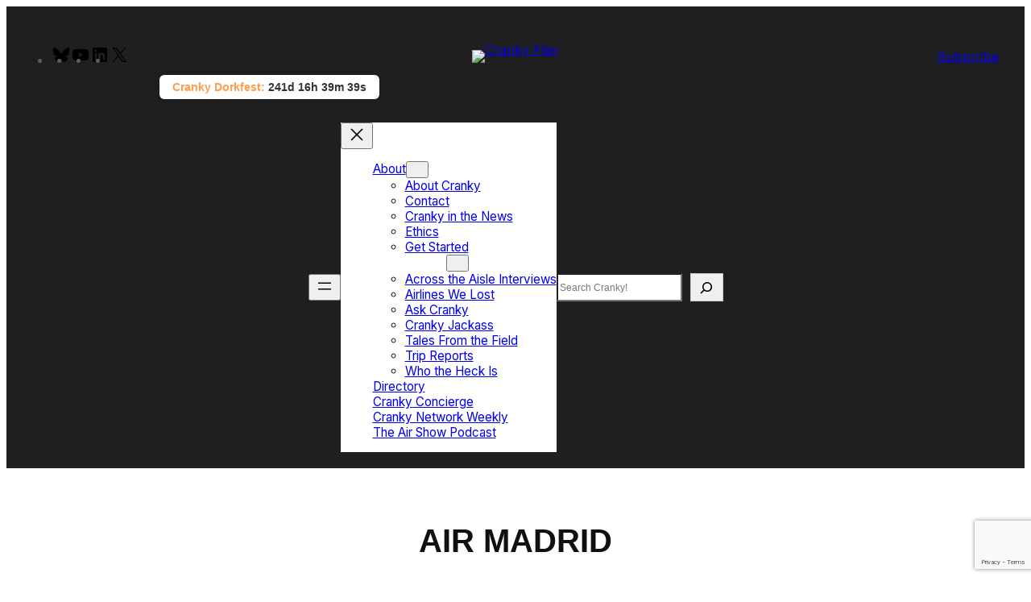

--- FILE ---
content_type: text/html; charset=UTF-8
request_url: https://crankyflier.com/category/airline/air-madrid/
body_size: 34660
content:
<!DOCTYPE html>
<html lang="en-US">
<head>
	<meta charset="UTF-8" />
	<meta name="viewport" content="width=device-width, initial-scale=1" />
<meta name='robots' content='max-image-preview:large' />
	<style>img:is([sizes="auto" i], [sizes^="auto," i]) { contain-intrinsic-size: 3000px 1500px }</style>
	<!-- Jetpack Site Verification Tags -->
<meta name="google-site-verification" content="wcgLr3tjsxGT9XIgqHg1KezpJ0eJqmPM3Q47ZuHVU7w" />
<title>Air Madrid &#8211; Cranky Flier</title>
<link rel='dns-prefetch' href='//stats.wp.com' />
<link rel='dns-prefetch' href='//fonts.googleapis.com' />
<link rel='dns-prefetch' href='//v0.wordpress.com' />
<link rel='preconnect' href='//c0.wp.com' />
<link rel="alternate" type="application/rss+xml" title="Cranky Flier &raquo; Feed" href="https://crankyflier.com/feed/" />
<link rel="alternate" type="application/rss+xml" title="Cranky Flier &raquo; Comments Feed" href="https://crankyflier.com/comments/feed/" />
<link rel="alternate" type="application/rss+xml" title="Cranky Flier &raquo; Air Madrid Category Feed" href="https://crankyflier.com/category/airline/air-madrid/feed/" />
<script>
window._wpemojiSettings = {"baseUrl":"https:\/\/s.w.org\/images\/core\/emoji\/16.0.1\/72x72\/","ext":".png","svgUrl":"https:\/\/s.w.org\/images\/core\/emoji\/16.0.1\/svg\/","svgExt":".svg","source":{"concatemoji":"https:\/\/s6331.pcdn.co\/wp-includes\/js\/wp-emoji-release.min.js?ver=6.8.3"}};
/*! This file is auto-generated */
!function(s,n){var o,i,e;function c(e){try{var t={supportTests:e,timestamp:(new Date).valueOf()};sessionStorage.setItem(o,JSON.stringify(t))}catch(e){}}function p(e,t,n){e.clearRect(0,0,e.canvas.width,e.canvas.height),e.fillText(t,0,0);var t=new Uint32Array(e.getImageData(0,0,e.canvas.width,e.canvas.height).data),a=(e.clearRect(0,0,e.canvas.width,e.canvas.height),e.fillText(n,0,0),new Uint32Array(e.getImageData(0,0,e.canvas.width,e.canvas.height).data));return t.every(function(e,t){return e===a[t]})}function u(e,t){e.clearRect(0,0,e.canvas.width,e.canvas.height),e.fillText(t,0,0);for(var n=e.getImageData(16,16,1,1),a=0;a<n.data.length;a++)if(0!==n.data[a])return!1;return!0}function f(e,t,n,a){switch(t){case"flag":return n(e,"\ud83c\udff3\ufe0f\u200d\u26a7\ufe0f","\ud83c\udff3\ufe0f\u200b\u26a7\ufe0f")?!1:!n(e,"\ud83c\udde8\ud83c\uddf6","\ud83c\udde8\u200b\ud83c\uddf6")&&!n(e,"\ud83c\udff4\udb40\udc67\udb40\udc62\udb40\udc65\udb40\udc6e\udb40\udc67\udb40\udc7f","\ud83c\udff4\u200b\udb40\udc67\u200b\udb40\udc62\u200b\udb40\udc65\u200b\udb40\udc6e\u200b\udb40\udc67\u200b\udb40\udc7f");case"emoji":return!a(e,"\ud83e\udedf")}return!1}function g(e,t,n,a){var r="undefined"!=typeof WorkerGlobalScope&&self instanceof WorkerGlobalScope?new OffscreenCanvas(300,150):s.createElement("canvas"),o=r.getContext("2d",{willReadFrequently:!0}),i=(o.textBaseline="top",o.font="600 32px Arial",{});return e.forEach(function(e){i[e]=t(o,e,n,a)}),i}function t(e){var t=s.createElement("script");t.src=e,t.defer=!0,s.head.appendChild(t)}"undefined"!=typeof Promise&&(o="wpEmojiSettingsSupports",i=["flag","emoji"],n.supports={everything:!0,everythingExceptFlag:!0},e=new Promise(function(e){s.addEventListener("DOMContentLoaded",e,{once:!0})}),new Promise(function(t){var n=function(){try{var e=JSON.parse(sessionStorage.getItem(o));if("object"==typeof e&&"number"==typeof e.timestamp&&(new Date).valueOf()<e.timestamp+604800&&"object"==typeof e.supportTests)return e.supportTests}catch(e){}return null}();if(!n){if("undefined"!=typeof Worker&&"undefined"!=typeof OffscreenCanvas&&"undefined"!=typeof URL&&URL.createObjectURL&&"undefined"!=typeof Blob)try{var e="postMessage("+g.toString()+"("+[JSON.stringify(i),f.toString(),p.toString(),u.toString()].join(",")+"));",a=new Blob([e],{type:"text/javascript"}),r=new Worker(URL.createObjectURL(a),{name:"wpTestEmojiSupports"});return void(r.onmessage=function(e){c(n=e.data),r.terminate(),t(n)})}catch(e){}c(n=g(i,f,p,u))}t(n)}).then(function(e){for(var t in e)n.supports[t]=e[t],n.supports.everything=n.supports.everything&&n.supports[t],"flag"!==t&&(n.supports.everythingExceptFlag=n.supports.everythingExceptFlag&&n.supports[t]);n.supports.everythingExceptFlag=n.supports.everythingExceptFlag&&!n.supports.flag,n.DOMReady=!1,n.readyCallback=function(){n.DOMReady=!0}}).then(function(){return e}).then(function(){var e;n.supports.everything||(n.readyCallback(),(e=n.source||{}).concatemoji?t(e.concatemoji):e.wpemoji&&e.twemoji&&(t(e.twemoji),t(e.wpemoji)))}))}((window,document),window._wpemojiSettings);
</script>
<link rel='stylesheet' id='wp-block-social-links-css' href='https://s6331.pcdn.co/wp-content/plugins/gutenberg/build/styles/block-library/social-links/style.css?ver=22.3.0' media='all' />
<style id='wp-block-group-inline-css'>
.wp-block-group{box-sizing:border-box}:where(.wp-block-group.wp-block-group-is-layout-constrained){position:relative}
</style>
<style id='wp-block-group-theme-inline-css'>
:where(.wp-block-group.has-background){padding:1.25em 2.375em}
</style>
<style id='wp-block-site-logo-inline-css'>
.wp-block-site-logo{box-sizing:border-box;line-height:0}.wp-block-site-logo a{display:inline-block;line-height:0}.wp-block-site-logo.is-default-size img{height:auto;width:120px}.wp-block-site-logo img{height:auto;max-width:100%}.wp-block-site-logo a,.wp-block-site-logo img{border-radius:inherit}.wp-block-site-logo.aligncenter{margin-left:auto;margin-right:auto;text-align:center}:root :where(.wp-block-site-logo.is-style-rounded){border-radius:9999px}
</style>
<style id='wp-block-button-inline-css'>
.wp-block-button__link{align-content:center;box-sizing:border-box;cursor:pointer;display:inline-block;height:100%;text-align:center;word-break:break-word}.wp-block-button__link.aligncenter{text-align:center}.wp-block-button__link.alignright{text-align:right}:where(.wp-block-button__link){border-radius:9999px;box-shadow:none;padding:calc(.667em + 2px) calc(1.333em + 2px);text-decoration:none}.wp-block-button[style*=text-decoration] .wp-block-button__link{text-decoration:inherit}.wp-block-buttons>.wp-block-button.has-custom-width{max-width:none}.wp-block-buttons>.wp-block-button.has-custom-width .wp-block-button__link{width:100%}.wp-block-buttons>.wp-block-button.has-custom-font-size .wp-block-button__link{font-size:inherit}.wp-block-buttons>.wp-block-button.wp-block-button__width-25{width:calc(25% - var(--wp--style--block-gap, .5em)*.75)}.wp-block-buttons>.wp-block-button.wp-block-button__width-50{width:calc(50% - var(--wp--style--block-gap, .5em)*.5)}.wp-block-buttons>.wp-block-button.wp-block-button__width-75{width:calc(75% - var(--wp--style--block-gap, .5em)*.25)}.wp-block-buttons>.wp-block-button.wp-block-button__width-100{flex-basis:100%;width:100%}.wp-block-buttons.is-vertical>.wp-block-button.wp-block-button__width-25{width:25%}.wp-block-buttons.is-vertical>.wp-block-button.wp-block-button__width-50{width:50%}.wp-block-buttons.is-vertical>.wp-block-button.wp-block-button__width-75{width:75%}.wp-block-button.is-style-squared,.wp-block-button__link.wp-block-button.is-style-squared{border-radius:0}.wp-block-button.no-border-radius,.wp-block-button__link.no-border-radius{border-radius:0!important}:root :where(.wp-block-button .wp-block-button__link.is-style-outline),:root :where(.wp-block-button.is-style-outline>.wp-block-button__link){border:2px solid;padding:.667em 1.333em}:root :where(.wp-block-button .wp-block-button__link.is-style-outline:not(.has-text-color)),:root :where(.wp-block-button.is-style-outline>.wp-block-button__link:not(.has-text-color)){color:currentColor}:root :where(.wp-block-button .wp-block-button__link.is-style-outline:not(.has-background)),:root :where(.wp-block-button.is-style-outline>.wp-block-button__link:not(.has-background)){background-color:initial;background-image:none}
</style>
<style id='wp-block-buttons-inline-css'>
.wp-block-buttons{box-sizing:border-box}.wp-block-buttons.is-vertical{flex-direction:column}.wp-block-buttons.is-vertical>.wp-block-button:last-child{margin-bottom:0}.wp-block-buttons>.wp-block-button{display:inline-block;margin:0}.wp-block-buttons.is-content-justification-left{justify-content:flex-start}.wp-block-buttons.is-content-justification-left.is-vertical{align-items:flex-start}.wp-block-buttons.is-content-justification-center{justify-content:center}.wp-block-buttons.is-content-justification-center.is-vertical{align-items:center}.wp-block-buttons.is-content-justification-right{justify-content:flex-end}.wp-block-buttons.is-content-justification-right.is-vertical{align-items:flex-end}.wp-block-buttons.is-content-justification-space-between{justify-content:space-between}.wp-block-buttons.aligncenter{text-align:center}.wp-block-buttons:not(.is-content-justification-space-between,.is-content-justification-right,.is-content-justification-left,.is-content-justification-center) .wp-block-button.aligncenter{margin-left:auto;margin-right:auto;width:100%}.wp-block-buttons[style*=text-decoration] .wp-block-button,.wp-block-buttons[style*=text-decoration] .wp-block-button__link{text-decoration:inherit}.wp-block-buttons.has-custom-font-size .wp-block-button__link{font-size:inherit}.wp-block-buttons .wp-block-button__link{width:100%}.wp-block-button.aligncenter{text-align:center}
</style>
<style id='wp-block-columns-inline-css'>
.wp-block-columns{box-sizing:border-box;display:flex;flex-wrap:wrap!important}@media (min-width:782px){.wp-block-columns{flex-wrap:nowrap!important}}.wp-block-columns{align-items:normal!important}.wp-block-columns.are-vertically-aligned-top{align-items:flex-start}.wp-block-columns.are-vertically-aligned-center{align-items:center}.wp-block-columns.are-vertically-aligned-bottom{align-items:flex-end}@media (max-width:781px){.wp-block-columns:not(.is-not-stacked-on-mobile)>.wp-block-column{flex-basis:100%!important}}@media (min-width:782px){.wp-block-columns:not(.is-not-stacked-on-mobile)>.wp-block-column{flex-basis:0;flex-grow:1}.wp-block-columns:not(.is-not-stacked-on-mobile)>.wp-block-column[style*=flex-basis]{flex-grow:0}}.wp-block-columns.is-not-stacked-on-mobile{flex-wrap:nowrap!important}.wp-block-columns.is-not-stacked-on-mobile>.wp-block-column{flex-basis:0;flex-grow:1}.wp-block-columns.is-not-stacked-on-mobile>.wp-block-column[style*=flex-basis]{flex-grow:0}:where(.wp-block-columns){margin-bottom:1.75em}:where(.wp-block-columns.has-background){padding:1.25em 2.375em}.wp-block-column{flex-grow:1;min-width:0;overflow-wrap:break-word;word-break:break-word}.wp-block-column.is-vertically-aligned-top{align-self:flex-start}.wp-block-column.is-vertically-aligned-center{align-self:center}.wp-block-column.is-vertically-aligned-bottom{align-self:flex-end}.wp-block-column.is-vertically-aligned-stretch{align-self:stretch}.wp-block-column.is-vertically-aligned-bottom,.wp-block-column.is-vertically-aligned-center,.wp-block-column.is-vertically-aligned-top{width:100%}
</style>
<style id='wp-block-navigation-link-inline-css'>
.wp-block-navigation .wp-block-navigation-item__label{overflow-wrap:break-word}.wp-block-navigation .wp-block-navigation-item__description{display:none}.link-ui-tools{outline:1px solid #f0f0f0;padding:8px}.link-ui-block-inserter{padding-top:8px}.link-ui-block-inserter__back{margin-left:8px;text-transform:uppercase}
</style>
<link rel='stylesheet' id='wp-block-navigation-css' href='https://s6331.pcdn.co/wp-content/plugins/gutenberg/build/styles/block-library/navigation/style.css?ver=22.3.0' media='all' />
<style id='wp-block-search-inline-css'>
.wp-block-search__button{margin-left:10px;word-break:normal}.wp-block-search__button.has-icon{line-height:0}.wp-block-search__button svg{fill:currentColor;height:1.25em;min-height:24px;min-width:24px;vertical-align:text-bottom;width:1.25em}:where(.wp-block-search__button){border:1px solid #ccc;padding:6px 10px}.wp-block-search__inside-wrapper{display:flex;flex:auto;flex-wrap:nowrap;max-width:100%}.wp-block-search__label{width:100%}.wp-block-search.wp-block-search__button-only .wp-block-search__button{box-sizing:border-box;display:flex;flex-shrink:0;justify-content:center;margin-left:0;max-width:100%}.wp-block-search.wp-block-search__button-only .wp-block-search__inside-wrapper{min-width:0!important;transition-property:width}.wp-block-search.wp-block-search__button-only .wp-block-search__input{flex-basis:100%;transition-duration:.3s}.wp-block-search.wp-block-search__button-only.wp-block-search__searchfield-hidden,.wp-block-search.wp-block-search__button-only.wp-block-search__searchfield-hidden .wp-block-search__inside-wrapper{overflow:hidden}.wp-block-search.wp-block-search__button-only.wp-block-search__searchfield-hidden .wp-block-search__input{border-left-width:0!important;border-right-width:0!important;flex-basis:0;flex-grow:0;margin:0;min-width:0!important;padding-left:0!important;padding-right:0!important;width:0!important}:where(.wp-block-search__input){appearance:none;border:1px solid #949494;flex-grow:1;font-family:inherit;font-size:inherit;font-style:inherit;font-weight:inherit;letter-spacing:inherit;line-height:inherit;margin-left:0;margin-right:0;min-width:3rem;padding:8px;text-decoration:unset!important;text-transform:inherit}:where(.wp-block-search__button-inside .wp-block-search__inside-wrapper){background-color:#fff;border:1px solid #949494;box-sizing:border-box;padding:4px}:where(.wp-block-search__button-inside .wp-block-search__inside-wrapper) .wp-block-search__input{border:none;border-radius:0;padding:0 4px}:where(.wp-block-search__button-inside .wp-block-search__inside-wrapper) .wp-block-search__input:focus{outline:none}:where(.wp-block-search__button-inside .wp-block-search__inside-wrapper) :where(.wp-block-search__button){padding:4px 8px}.wp-block-search.aligncenter .wp-block-search__inside-wrapper{margin:auto}.wp-block[data-align=right] .wp-block-search.wp-block-search__button-only .wp-block-search__inside-wrapper{float:right}
</style>
<style id='wp-block-search-theme-inline-css'>
.wp-block-search .wp-block-search__label{font-weight:700}.wp-block-search__button{border:1px solid #ccc;padding:.375em .625em}
</style>
<style id='wp-block-template-part-theme-inline-css'>
:root :where(.wp-block-template-part.has-background){margin-bottom:0;margin-top:0;padding:1.25em 2.375em}
</style>
<style id='wp-block-query-title-inline-css'>
.wp-block-query-title{box-sizing:border-box}
</style>
<style id='wp-block-post-featured-image-inline-css'>
.wp-block-post-featured-image{margin-left:0;margin-right:0}.wp-block-post-featured-image a{display:block;height:100%}.wp-block-post-featured-image :where(img){box-sizing:border-box;height:auto;max-width:100%;vertical-align:bottom;width:100%}.wp-block-post-featured-image.alignfull img,.wp-block-post-featured-image.alignwide img{width:100%}.wp-block-post-featured-image .wp-block-post-featured-image__overlay.has-background-dim{background-color:#000;inset:0;position:absolute}.wp-block-post-featured-image{position:relative}.wp-block-post-featured-image .wp-block-post-featured-image__overlay.has-background-gradient{background-color:initial}.wp-block-post-featured-image .wp-block-post-featured-image__overlay.has-background-dim-0{opacity:0}.wp-block-post-featured-image .wp-block-post-featured-image__overlay.has-background-dim-10{opacity:.1}.wp-block-post-featured-image .wp-block-post-featured-image__overlay.has-background-dim-20{opacity:.2}.wp-block-post-featured-image .wp-block-post-featured-image__overlay.has-background-dim-30{opacity:.3}.wp-block-post-featured-image .wp-block-post-featured-image__overlay.has-background-dim-40{opacity:.4}.wp-block-post-featured-image .wp-block-post-featured-image__overlay.has-background-dim-50{opacity:.5}.wp-block-post-featured-image .wp-block-post-featured-image__overlay.has-background-dim-60{opacity:.6}.wp-block-post-featured-image .wp-block-post-featured-image__overlay.has-background-dim-70{opacity:.7}.wp-block-post-featured-image .wp-block-post-featured-image__overlay.has-background-dim-80{opacity:.8}.wp-block-post-featured-image .wp-block-post-featured-image__overlay.has-background-dim-90{opacity:.9}.wp-block-post-featured-image .wp-block-post-featured-image__overlay.has-background-dim-100{opacity:1}.wp-block-post-featured-image:where(.alignleft,.alignright){width:100%}
</style>
<style id='wp-block-post-terms-inline-css'>
.wp-block-post-terms{box-sizing:border-box}.wp-block-post-terms .wp-block-post-terms__separator{white-space:pre-wrap}
</style>
<style id='wp-block-post-title-inline-css'>
.wp-block-post-title{box-sizing:border-box;word-break:break-word}.wp-block-post-title :where(a){display:inline-block;font-family:inherit;font-size:inherit;font-style:inherit;font-weight:inherit;letter-spacing:inherit;line-height:inherit;text-decoration:inherit}
</style>
<style id='wp-block-post-author-name-inline-css'>
.wp-block-post-author-name{box-sizing:border-box}
</style>
<style id='wp-block-post-date-inline-css'>
.wp-block-post-date{box-sizing:border-box}
</style>
<style id='wp-block-post-excerpt-inline-css'>
:where(.wp-block-post-excerpt){box-sizing:border-box;margin-bottom:var(--wp--style--block-gap);margin-top:var(--wp--style--block-gap)}.wp-block-post-excerpt__excerpt{margin-bottom:0;margin-top:0}.wp-block-post-excerpt__more-text{margin-bottom:0;margin-top:var(--wp--style--block-gap)}.wp-block-post-excerpt__more-link{display:inline-block}
</style>
<style id='wp-block-read-more-inline-css'>
.wp-block-read-more{display:block;width:fit-content}.wp-block-read-more:where(:not([style*=text-decoration])){text-decoration:none}.wp-block-read-more:where(:not([style*=text-decoration])):active,.wp-block-read-more:where(:not([style*=text-decoration])):focus{text-decoration:none}
</style>
<style id='wp-block-post-template-inline-css'>
.wp-block-post-template{box-sizing:border-box;list-style:none;margin-bottom:0;margin-top:0;max-width:100%;padding:0}.wp-block-post-template.is-flex-container{display:flex;flex-direction:row;flex-wrap:wrap;gap:1.25em}.wp-block-post-template.is-flex-container>li{margin:0;width:100%}@media (min-width:600px){.wp-block-post-template.is-flex-container.is-flex-container.columns-2>li{width:calc(50% - .625em)}.wp-block-post-template.is-flex-container.is-flex-container.columns-3>li{width:calc(33.33333% - .83333em)}.wp-block-post-template.is-flex-container.is-flex-container.columns-4>li{width:calc(25% - .9375em)}.wp-block-post-template.is-flex-container.is-flex-container.columns-5>li{width:calc(20% - 1em)}.wp-block-post-template.is-flex-container.is-flex-container.columns-6>li{width:calc(16.66667% - 1.04167em)}}@media (max-width:600px){.wp-block-post-template-is-layout-grid.wp-block-post-template-is-layout-grid.wp-block-post-template-is-layout-grid.wp-block-post-template-is-layout-grid{grid-template-columns:1fr}}.wp-block-post-template-is-layout-constrained>li>.alignright,.wp-block-post-template-is-layout-flow>li>.alignright{float:right;margin-inline-end:0;margin-inline-start:2em}.wp-block-post-template-is-layout-constrained>li>.alignleft,.wp-block-post-template-is-layout-flow>li>.alignleft{float:left;margin-inline-end:2em;margin-inline-start:0}.wp-block-post-template-is-layout-constrained>li>.aligncenter,.wp-block-post-template-is-layout-flow>li>.aligncenter{margin-inline-end:auto;margin-inline-start:auto}
</style>
<style id='wp-block-query-pagination-inline-css'>
.wp-block-query-pagination.is-content-justification-space-between>.wp-block-query-pagination-next:last-of-type{margin-inline-start:auto}.wp-block-query-pagination.is-content-justification-space-between>.wp-block-query-pagination-previous:first-child{margin-inline-end:auto}.wp-block-query-pagination .wp-block-query-pagination-previous-arrow{display:inline-block;margin-right:1ch}.wp-block-query-pagination .wp-block-query-pagination-previous-arrow:not(.is-arrow-chevron){transform:scaleX(1)}.wp-block-query-pagination .wp-block-query-pagination-next-arrow{display:inline-block;margin-left:1ch}.wp-block-query-pagination .wp-block-query-pagination-next-arrow:not(.is-arrow-chevron){transform:scaleX(1)}.wp-block-query-pagination.aligncenter{justify-content:center}
</style>
<style id='wp-block-categories-inline-css'>
.wp-block-categories{box-sizing:border-box}.wp-block-categories.alignleft{margin-right:2em}.wp-block-categories.alignright{margin-left:2em}.wp-block-categories.wp-block-categories-dropdown.aligncenter{text-align:center}.wp-block-categories .wp-block-categories__label{display:block;width:100%}
</style>
<style id='wp-block-archives-inline-css'>
.wp-block-archives{box-sizing:border-box}.wp-block-archives-dropdown label{display:block}
</style>
<style id='wp-block-heading-inline-css'>
h1:where(.wp-block-heading).has-background,h2:where(.wp-block-heading).has-background,h3:where(.wp-block-heading).has-background,h4:where(.wp-block-heading).has-background,h5:where(.wp-block-heading).has-background,h6:where(.wp-block-heading).has-background{padding:1.25em 2.375em}h1.has-text-align-left[style*=writing-mode]:where([style*=vertical-lr]),h1.has-text-align-right[style*=writing-mode]:where([style*=vertical-rl]),h2.has-text-align-left[style*=writing-mode]:where([style*=vertical-lr]),h2.has-text-align-right[style*=writing-mode]:where([style*=vertical-rl]),h3.has-text-align-left[style*=writing-mode]:where([style*=vertical-lr]),h3.has-text-align-right[style*=writing-mode]:where([style*=vertical-rl]),h4.has-text-align-left[style*=writing-mode]:where([style*=vertical-lr]),h4.has-text-align-right[style*=writing-mode]:where([style*=vertical-rl]),h5.has-text-align-left[style*=writing-mode]:where([style*=vertical-lr]),h5.has-text-align-right[style*=writing-mode]:where([style*=vertical-rl]),h6.has-text-align-left[style*=writing-mode]:where([style*=vertical-lr]),h6.has-text-align-right[style*=writing-mode]:where([style*=vertical-rl]){rotate:180deg}
</style>
<link rel='stylesheet' id='mailpoet_public-css' href='https://s6331.pcdn.co/wp-content/plugins/mailpoet/assets/dist/css/mailpoet-public.b1f0906e.css?ver=6.8.3' media='all' />
<link rel='stylesheet' id='mailpoet_custom_fonts_0-css' href='https://fonts.googleapis.com/css?family=Abril+FatFace%3A400%2C400i%2C700%2C700i%7CAlegreya%3A400%2C400i%2C700%2C700i%7CAlegreya+Sans%3A400%2C400i%2C700%2C700i%7CAmatic+SC%3A400%2C400i%2C700%2C700i%7CAnonymous+Pro%3A400%2C400i%2C700%2C700i%7CArchitects+Daughter%3A400%2C400i%2C700%2C700i%7CArchivo%3A400%2C400i%2C700%2C700i%7CArchivo+Narrow%3A400%2C400i%2C700%2C700i%7CAsap%3A400%2C400i%2C700%2C700i%7CBarlow%3A400%2C400i%2C700%2C700i%7CBioRhyme%3A400%2C400i%2C700%2C700i%7CBonbon%3A400%2C400i%2C700%2C700i%7CCabin%3A400%2C400i%2C700%2C700i%7CCairo%3A400%2C400i%2C700%2C700i%7CCardo%3A400%2C400i%2C700%2C700i%7CChivo%3A400%2C400i%2C700%2C700i%7CConcert+One%3A400%2C400i%2C700%2C700i%7CCormorant%3A400%2C400i%2C700%2C700i%7CCrimson+Text%3A400%2C400i%2C700%2C700i%7CEczar%3A400%2C400i%2C700%2C700i%7CExo+2%3A400%2C400i%2C700%2C700i%7CFira+Sans%3A400%2C400i%2C700%2C700i%7CFjalla+One%3A400%2C400i%2C700%2C700i%7CFrank+Ruhl+Libre%3A400%2C400i%2C700%2C700i%7CGreat+Vibes%3A400%2C400i%2C700%2C700i&#038;ver=6.8.3' media='all' />
<link rel='stylesheet' id='mailpoet_custom_fonts_1-css' href='https://fonts.googleapis.com/css?family=Heebo%3A400%2C400i%2C700%2C700i%7CIBM+Plex%3A400%2C400i%2C700%2C700i%7CInconsolata%3A400%2C400i%2C700%2C700i%7CIndie+Flower%3A400%2C400i%2C700%2C700i%7CInknut+Antiqua%3A400%2C400i%2C700%2C700i%7CInter%3A400%2C400i%2C700%2C700i%7CKarla%3A400%2C400i%2C700%2C700i%7CLibre+Baskerville%3A400%2C400i%2C700%2C700i%7CLibre+Franklin%3A400%2C400i%2C700%2C700i%7CMontserrat%3A400%2C400i%2C700%2C700i%7CNeuton%3A400%2C400i%2C700%2C700i%7CNotable%3A400%2C400i%2C700%2C700i%7CNothing+You+Could+Do%3A400%2C400i%2C700%2C700i%7CNoto+Sans%3A400%2C400i%2C700%2C700i%7CNunito%3A400%2C400i%2C700%2C700i%7COld+Standard+TT%3A400%2C400i%2C700%2C700i%7COxygen%3A400%2C400i%2C700%2C700i%7CPacifico%3A400%2C400i%2C700%2C700i%7CPoppins%3A400%2C400i%2C700%2C700i%7CProza+Libre%3A400%2C400i%2C700%2C700i%7CPT+Sans%3A400%2C400i%2C700%2C700i%7CPT+Serif%3A400%2C400i%2C700%2C700i%7CRakkas%3A400%2C400i%2C700%2C700i%7CReenie+Beanie%3A400%2C400i%2C700%2C700i%7CRoboto+Slab%3A400%2C400i%2C700%2C700i&#038;ver=6.8.3' media='all' />
<link rel='stylesheet' id='mailpoet_custom_fonts_2-css' href='https://fonts.googleapis.com/css?family=Ropa+Sans%3A400%2C400i%2C700%2C700i%7CRubik%3A400%2C400i%2C700%2C700i%7CShadows+Into+Light%3A400%2C400i%2C700%2C700i%7CSpace+Mono%3A400%2C400i%2C700%2C700i%7CSpectral%3A400%2C400i%2C700%2C700i%7CSue+Ellen+Francisco%3A400%2C400i%2C700%2C700i%7CTitillium+Web%3A400%2C400i%2C700%2C700i%7CUbuntu%3A400%2C400i%2C700%2C700i%7CVarela%3A400%2C400i%2C700%2C700i%7CVollkorn%3A400%2C400i%2C700%2C700i%7CWork+Sans%3A400%2C400i%2C700%2C700i%7CYatra+One%3A400%2C400i%2C700%2C700i&#038;ver=6.8.3' media='all' />
<style id='wp-block-site-title-inline-css'>
.wp-block-site-title{box-sizing:border-box}.wp-block-site-title :where(a){color:inherit;font-family:inherit;font-size:inherit;font-style:inherit;font-weight:inherit;letter-spacing:inherit;line-height:inherit;text-decoration:inherit}
</style>
<style id='wp-block-paragraph-inline-css'>
.is-small-text{font-size:.875em}.is-regular-text{font-size:1em}.is-large-text{font-size:2.25em}.is-larger-text{font-size:3em}.has-drop-cap:not(:focus):first-letter{float:left;font-size:8.4em;font-style:normal;font-weight:100;line-height:.68;margin:.05em .1em 0 0;text-transform:uppercase}body.rtl .has-drop-cap:not(:focus):first-letter{float:none;margin-left:.1em}p.has-drop-cap.has-background{overflow:hidden}:root :where(p.has-background){padding:1.25em 2.375em}:where(p.has-text-color:not(.has-link-color)) a{color:inherit}p.has-text-align-left[style*="writing-mode:vertical-lr"],p.has-text-align-right[style*="writing-mode:vertical-rl"]{rotate:180deg}
</style>
<link rel='stylesheet' id='adsanity-default-css-css' href='https://s6331.pcdn.co/wp-content/plugins/adsanity/dist/css/widget-default.css?ver=1.9.5' media='screen' />
<style id='wp-emoji-styles-inline-css'>

	img.wp-smiley, img.emoji {
		display: inline !important;
		border: none !important;
		box-shadow: none !important;
		height: 1em !important;
		width: 1em !important;
		margin: 0 0.07em !important;
		vertical-align: -0.1em !important;
		background: none !important;
		padding: 0 !important;
	}
</style>
<style id='wp-block-library-inline-css'>
:root{--wp-block-synced-color:#7a00df;--wp-block-synced-color--rgb:122,0,223;--wp-bound-block-color:var(--wp-block-synced-color);--wp-editor-canvas-background:#ddd;--wp-admin-theme-color:#007cba;--wp-admin-theme-color--rgb:0,124,186;--wp-admin-theme-color-darker-10:#006ba1;--wp-admin-theme-color-darker-10--rgb:0,107,160.5;--wp-admin-theme-color-darker-20:#005a87;--wp-admin-theme-color-darker-20--rgb:0,90,135;--wp-admin-border-width-focus:2px}@media (min-resolution:192dpi){:root{--wp-admin-border-width-focus:1.5px}}.wp-element-button{cursor:pointer}:root .has-very-light-gray-background-color{background-color:#eee}:root .has-very-dark-gray-background-color{background-color:#313131}:root .has-very-light-gray-color{color:#eee}:root .has-very-dark-gray-color{color:#313131}:root .has-vivid-green-cyan-to-vivid-cyan-blue-gradient-background{background:linear-gradient(135deg,#00d084,#0693e3)}:root .has-purple-crush-gradient-background{background:linear-gradient(135deg,#34e2e4,#4721fb 50%,#ab1dfe)}:root .has-hazy-dawn-gradient-background{background:linear-gradient(135deg,#faaca8,#dad0ec)}:root .has-subdued-olive-gradient-background{background:linear-gradient(135deg,#fafae1,#67a671)}:root .has-atomic-cream-gradient-background{background:linear-gradient(135deg,#fdd79a,#004a59)}:root .has-nightshade-gradient-background{background:linear-gradient(135deg,#330968,#31cdcf)}:root .has-midnight-gradient-background{background:linear-gradient(135deg,#020381,#2874fc)}:root{--wp--preset--font-size--normal:16px;--wp--preset--font-size--huge:42px}.has-regular-font-size{font-size:1em}.has-larger-font-size{font-size:2.625em}.has-normal-font-size{font-size:var(--wp--preset--font-size--normal)}.has-huge-font-size{font-size:var(--wp--preset--font-size--huge)}:root .has-text-align-center{text-align:center}:root .has-text-align-left{text-align:left}:root .has-text-align-right{text-align:right}.has-fit-text{white-space:nowrap!important}#end-resizable-editor-section{display:none}.aligncenter{clear:both}.items-justified-left{justify-content:flex-start}.items-justified-center{justify-content:center}.items-justified-right{justify-content:flex-end}.items-justified-space-between{justify-content:space-between}.screen-reader-text{word-wrap:normal!important;border:0;clip-path:inset(50%);height:1px;margin:-1px;overflow:hidden;padding:0;position:absolute;width:1px}.screen-reader-text:focus{background-color:#ddd;clip-path:none;color:#444;display:block;font-size:1em;height:auto;left:5px;line-height:normal;padding:15px 23px 14px;text-decoration:none;top:5px;width:auto;z-index:100000}html :where(.has-border-color){border-style:solid}html :where([style*=border-top-color]){border-top-style:solid}html :where([style*=border-right-color]){border-right-style:solid}html :where([style*=border-bottom-color]){border-bottom-style:solid}html :where([style*=border-left-color]){border-left-style:solid}html :where([style*=border-width]){border-style:solid}html :where([style*=border-top-width]){border-top-style:solid}html :where([style*=border-right-width]){border-right-style:solid}html :where([style*=border-bottom-width]){border-bottom-style:solid}html :where([style*=border-left-width]){border-left-style:solid}html :where(img[class*=wp-image-]){height:auto;max-width:100%}:where(figure){margin:0 0 1em}html :where(.is-position-sticky){--wp-admin--admin-bar--position-offset:var(--wp-admin--admin-bar--height,0px)}@media screen and (max-width:600px){html :where(.is-position-sticky){--wp-admin--admin-bar--position-offset:0px}}
</style>
<link rel='stylesheet' id='bloghoot-blocks-style-css' href='https://s6331.pcdn.co/wp-content/themes/bloghoot/assets/css/blocks.css?ver=6.8.3' media='all' />
<style id='wp-block-template-skip-link-inline-css'>

		.skip-link.screen-reader-text {
			border: 0;
			clip-path: inset(50%);
			height: 1px;
			margin: -1px;
			overflow: hidden;
			padding: 0;
			position: absolute !important;
			width: 1px;
			word-wrap: normal !important;
		}

		.skip-link.screen-reader-text:focus {
			background-color: #eee;
			clip-path: none;
			color: #444;
			display: block;
			font-size: 1em;
			height: auto;
			left: 5px;
			line-height: normal;
			padding: 15px 23px 14px;
			text-decoration: none;
			top: 5px;
			width: auto;
			z-index: 100000;
		}
</style>
<link rel='stylesheet' id='contact-form-7-css' href='https://s6331.pcdn.co/wp-content/plugins/contact-form-7/includes/css/styles.css?ver=6.1.4' media='all' />
<link rel='stylesheet' id='cookie-law-info-css' href='https://s6331.pcdn.co/wp-content/plugins/cookie-law-info/legacy/public/css/cookie-law-info-public.css?ver=3.3.9.1' media='all' />
<link rel='stylesheet' id='cookie-law-info-gdpr-css' href='https://s6331.pcdn.co/wp-content/plugins/cookie-law-info/legacy/public/css/cookie-law-info-gdpr.css?ver=3.3.9.1' media='all' />
<style id='global-styles-inline-css'>
:root{--wp--preset--aspect-ratio--square: 1;--wp--preset--aspect-ratio--4-3: 4/3;--wp--preset--aspect-ratio--3-4: 3/4;--wp--preset--aspect-ratio--3-2: 3/2;--wp--preset--aspect-ratio--2-3: 2/3;--wp--preset--aspect-ratio--16-9: 16/9;--wp--preset--aspect-ratio--9-16: 9/16;--wp--preset--color--black: #000000;--wp--preset--color--cyan-bluish-gray: #abb8c3;--wp--preset--color--white: #ffffff;--wp--preset--color--pale-pink: #f78da7;--wp--preset--color--vivid-red: #cf2e2e;--wp--preset--color--luminous-vivid-orange: #ff6900;--wp--preset--color--luminous-vivid-amber: #fcb900;--wp--preset--color--light-green-cyan: #7bdcb5;--wp--preset--color--vivid-green-cyan: #00d084;--wp--preset--color--pale-cyan-blue: #8ed1fc;--wp--preset--color--vivid-cyan-blue: #0693e3;--wp--preset--color--vivid-purple: #9b51e0;--wp--preset--color--primary: #3ABD6C;--wp--preset--color--secondary: #625AFA;--wp--preset--color--background: #ffffff;--wp--preset--color--foreground: #808080;--wp--preset--color--meta-color: #878585;--wp--preset--color--meta-icon-color: #B0B0B0;--wp--preset--color--light-color: #FFFFFE;--wp--preset--color--black-color: #1F1F1F;--wp--preset--color--heading-color: #0D1110;--wp--preset--color--border-color: #E9E9E9;--wp--preset--color--neutral-color: #f6f6f6;--wp--preset--color--extracat-color: #FF77B2;--wp--preset--color--transparent: #ffffff00;--wp--preset--gradient--vivid-cyan-blue-to-vivid-purple: linear-gradient(135deg,rgb(6,147,227) 0%,rgb(155,81,224) 100%);--wp--preset--gradient--light-green-cyan-to-vivid-green-cyan: linear-gradient(135deg,rgb(122,220,180) 0%,rgb(0,208,130) 100%);--wp--preset--gradient--luminous-vivid-amber-to-luminous-vivid-orange: linear-gradient(135deg,rgb(252,185,0) 0%,rgb(255,105,0) 100%);--wp--preset--gradient--luminous-vivid-orange-to-vivid-red: linear-gradient(135deg,rgb(255,105,0) 0%,rgb(207,46,46) 100%);--wp--preset--gradient--very-light-gray-to-cyan-bluish-gray: linear-gradient(135deg,rgb(238,238,238) 0%,rgb(169,184,195) 100%);--wp--preset--gradient--cool-to-warm-spectrum: linear-gradient(135deg,rgb(74,234,220) 0%,rgb(151,120,209) 20%,rgb(207,42,186) 40%,rgb(238,44,130) 60%,rgb(251,105,98) 80%,rgb(254,248,76) 100%);--wp--preset--gradient--blush-light-purple: linear-gradient(135deg,rgb(255,206,236) 0%,rgb(152,150,240) 100%);--wp--preset--gradient--blush-bordeaux: linear-gradient(135deg,rgb(254,205,165) 0%,rgb(254,45,45) 50%,rgb(107,0,62) 100%);--wp--preset--gradient--luminous-dusk: linear-gradient(135deg,rgb(255,203,112) 0%,rgb(199,81,192) 50%,rgb(65,88,208) 100%);--wp--preset--gradient--pale-ocean: linear-gradient(135deg,rgb(255,245,203) 0%,rgb(182,227,212) 50%,rgb(51,167,181) 100%);--wp--preset--gradient--electric-grass: linear-gradient(135deg,rgb(202,248,128) 0%,rgb(113,206,126) 100%);--wp--preset--gradient--midnight: linear-gradient(135deg,rgb(2,3,129) 0%,rgb(40,116,252) 100%);--wp--preset--gradient--primary-gradient: linear-gradient(180deg, rgba(0,0,0,0.5) 10%, var(--wp--preset--color--primary) 100% );--wp--preset--gradient--dark-gradient: linear-gradient(180deg, rgba(0, 0, 0, 0.00) 24%, rgba(0, 0, 0, 1) 100%);--wp--preset--font-size--small: 14px;--wp--preset--font-size--medium: clamp(14px, 0.875rem + ((1vw - 3.2px) * 0.244), 18px);--wp--preset--font-size--large: clamp(21.027px, 1.314rem + ((1vw - 3.2px) * 0.791), 34px);--wp--preset--font-size--x-large: clamp(25.984px, 1.624rem + ((1vw - 3.2px) * 1.099), 44px);--wp--preset--font-size--x-small: 12px;--wp--preset--font-size--normal: clamp(14px, 0.875rem + ((1vw - 3.2px) * 0.122), 16px);--wp--preset--font-size--big: clamp(17.905px, 1.119rem + ((1vw - 3.2px) * 0.616), 28px);--wp--preset--font-size--xx-large: clamp(30.693px, 1.918rem + ((1vw - 3.2px) * 1.421), 54px);--wp--preset--font-size--xxx-large: clamp(35.2px, 2.2rem + ((1vw - 3.2px) * 1.756), 64px);--wp--preset--font-family--inter: "Inter", sans-serif;--wp--preset--font-family--allura: "Allura", sans-serif;--wp--preset--font-family--ibm-plex-serif: "IBM Plex Serif", sans-serif;--wp--preset--font-family--jost: "Jost", sans-serif;--wp--preset--font-family--merriweather: "Merriweather", sans-serif;--wp--preset--font-family--playfair-display: "Playfair Display", sans-serif;--wp--preset--font-family--plus-jakarta-sans: "Plus Jakarta Sans", sans-serif;--wp--preset--font-family--roboto-condensed: "Roboto Condensed", sans-serif;--wp--preset--font-family--outfit: "Outfit", sans-serif;--wp--preset--font-family--dm-serif-display: "DM Serif Display", sans-serif;--wp--preset--font-family--oswald: "Oswald", sans-serif;--wp--preset--font-family--public-sans: "Public Sans", sans-serif;--wp--preset--font-family--quicksand: "Quicksand", sans-serif;--wp--preset--font-family--pt-serif: "PT Serif", sans-serif;--wp--preset--font-family--montaga: "Montaga", sans-serif;--wp--preset--font-family--syne: "Syne", sans-serif;--wp--preset--spacing--20: 0.44rem;--wp--preset--spacing--30: 0.67rem;--wp--preset--spacing--40: 1rem;--wp--preset--spacing--50: 1.5rem;--wp--preset--spacing--60: 2.25rem;--wp--preset--spacing--70: 3.38rem;--wp--preset--spacing--80: 5.06rem;--wp--preset--shadow--natural: 6px 6px 9px rgba(0, 0, 0, 0.2);--wp--preset--shadow--deep: 12px 12px 50px rgba(0, 0, 0, 0.4);--wp--preset--shadow--sharp: 6px 6px 0px rgba(0, 0, 0, 0.2);--wp--preset--shadow--outlined: 6px 6px 0px -3px rgb(255, 255, 255), 6px 6px rgb(0, 0, 0);--wp--preset--shadow--crisp: 6px 6px 0px rgb(0, 0, 0);--wp--custom--typography--line-height--tiny: 1.15;--wp--custom--typography--line-height--small: 1.2;--wp--custom--typography--line-height--medium: 1.4;--wp--custom--typography--line-height--normal: 1.6;}:root { --wp--style--global--content-size: 980px;--wp--style--global--wide-size: 1960; }:where(body) { margin: 0; }.wp-site-blocks > .alignleft { float: left; margin-right: 2em; }.wp-site-blocks > .alignright { float: right; margin-left: 2em; }.wp-site-blocks > .aligncenter { justify-content: center; margin-left: auto; margin-right: auto; }:where(.wp-site-blocks) > * { margin-block-start: 24px; margin-block-end: 0; }:where(.wp-site-blocks) > :first-child { margin-block-start: 0; }:where(.wp-site-blocks) > :last-child { margin-block-end: 0; }:root { --wp--style--block-gap: 24px; }:root :where(.is-layout-flow) > :first-child{margin-block-start: 0;}:root :where(.is-layout-flow) > :last-child{margin-block-end: 0;}:root :where(.is-layout-flow) > *{margin-block-start: 24px;margin-block-end: 0;}:root :where(.is-layout-constrained) > :first-child{margin-block-start: 0;}:root :where(.is-layout-constrained) > :last-child{margin-block-end: 0;}:root :where(.is-layout-constrained) > *{margin-block-start: 24px;margin-block-end: 0;}:root :where(.is-layout-flex){gap: 24px;}:root :where(.is-layout-grid){gap: 24px;}.is-layout-flow > .alignleft{float: left;margin-inline-start: 0;margin-inline-end: 2em;}.is-layout-flow > .alignright{float: right;margin-inline-start: 2em;margin-inline-end: 0;}.is-layout-flow > .aligncenter{margin-left: auto !important;margin-right: auto !important;}.is-layout-constrained > .alignleft{float: left;margin-inline-start: 0;margin-inline-end: 2em;}.is-layout-constrained > .alignright{float: right;margin-inline-start: 2em;margin-inline-end: 0;}.is-layout-constrained > .aligncenter{margin-left: auto !important;margin-right: auto !important;}.is-layout-constrained > :where(:not(.alignleft):not(.alignright):not(.alignfull)){max-width: var(--wp--style--global--content-size);margin-left: auto !important;margin-right: auto !important;}.is-layout-constrained > .alignwide{max-width: var(--wp--style--global--wide-size);}body .is-layout-flex{display: flex;}.is-layout-flex{flex-wrap: wrap;align-items: center;}.is-layout-flex > :is(*, div){margin: 0;}body .is-layout-grid{display: grid;}.is-layout-grid > :is(*, div){margin: 0;}body{background-color: var(--wp--preset--color--background);color: #5c5c5c;font-family: var(--wp--preset--font-family--inter);font-size: var(--wp-preset--font-size--normal);line-height: var(--wp--preset--line-height--normal);padding-top: 0px;padding-right: 0px;padding-bottom: 0px;padding-left: 0px;}a:where(:not(.wp-element-button)){color: #0f9d41;text-decoration: none;}:root :where(a:where(:not(.wp-element-button)):hover){color: var(--wp--preset--color--secondary);}h1, h2, h3, h4, h5, h6{background-color: var(--wp--preset--color--transparent);color: var(--wp--preset--color--black-color);font-family: var(--wp--preset--font-family--plus-jakarta-sans);font-style: normal;font-weight: 600;line-height: 1.5;}h1{font-size: var(--wp--preset--font-size--xx-large);font-weight: 700;line-height: 1.2;margin-bottom: var(--wp--preset--spacing--small);}h2{font-size: var(--wp--preset--font-size--large);font-weight: 700;line-height: 1.3;margin-top: var(--wp--preset--spacing--medium);margin-bottom: var(--wp--preset--spacing--x-small);}h3{font-size: var(--wp--preset--font-size--big);font-weight: 600;line-height: 1.4;margin-top: var(--wp--preset--spacing--medium);margin-bottom: var(--wp--preset--spacing--x-small);}h4{font-size: var(--wp--preset--font-size--medium);font-weight: 600;line-height: 1.4;margin-top: var(--wp--preset--spacing--small);margin-bottom: var(--wp--preset--spacing--xx-small);}h5{font-size: var(--wp--preset--font-size--small);font-weight: var(--wp--preset--font-weight--semi-bold);line-height: 1.5;margin-top: var(--wp--preset--spacing--small);margin-bottom: var(--wp--preset--spacing--xx-small);}h6{font-size: var(--wp--preset--font-size--x-small);margin-top: var(--wp--preset--spacing--x-small);margin-bottom: var(--wp--preset--spacing--xx-small);}:root :where(.wp-element-button, .wp-block-button__link){background-color: #ff981f;border-radius: 0.375em;border-color: var(--wp--preset--color--tertiary);border-width: 0;color: var(--wp--preset--color--background);font-family: inherit;font-size: var(--wp--preset--font-size--small);font-style: inherit;font-weight: var(--wp--preset--font-weight--bold);letter-spacing: inherit;line-height: var(--wp--preset--line-height--initial);padding-top: calc(0.667em + 2px);padding-right: calc(1.333em + 2px);padding-bottom: calc(0.667em + 2px);padding-left: calc(1.333em + 2px);text-decoration: none;text-transform: inherit;}:root :where(.wp-element-button:hover, .wp-block-button__link:hover){background-color: var(--wp--preset--color--secondary);}.has-black-color{color: var(--wp--preset--color--black) !important;}.has-cyan-bluish-gray-color{color: var(--wp--preset--color--cyan-bluish-gray) !important;}.has-white-color{color: var(--wp--preset--color--white) !important;}.has-pale-pink-color{color: var(--wp--preset--color--pale-pink) !important;}.has-vivid-red-color{color: var(--wp--preset--color--vivid-red) !important;}.has-luminous-vivid-orange-color{color: var(--wp--preset--color--luminous-vivid-orange) !important;}.has-luminous-vivid-amber-color{color: var(--wp--preset--color--luminous-vivid-amber) !important;}.has-light-green-cyan-color{color: var(--wp--preset--color--light-green-cyan) !important;}.has-vivid-green-cyan-color{color: var(--wp--preset--color--vivid-green-cyan) !important;}.has-pale-cyan-blue-color{color: var(--wp--preset--color--pale-cyan-blue) !important;}.has-vivid-cyan-blue-color{color: var(--wp--preset--color--vivid-cyan-blue) !important;}.has-vivid-purple-color{color: var(--wp--preset--color--vivid-purple) !important;}.has-primary-color{color: var(--wp--preset--color--primary) !important;}.has-secondary-color{color: var(--wp--preset--color--secondary) !important;}.has-background-color{color: var(--wp--preset--color--background) !important;}.has-foreground-color{color: var(--wp--preset--color--foreground) !important;}.has-meta-color-color{color: var(--wp--preset--color--meta-color) !important;}.has-meta-icon-color-color{color: var(--wp--preset--color--meta-icon-color) !important;}.has-light-color-color{color: var(--wp--preset--color--light-color) !important;}.has-black-color-color{color: var(--wp--preset--color--black-color) !important;}.has-heading-color-color{color: var(--wp--preset--color--heading-color) !important;}.has-border-color-color{color: var(--wp--preset--color--border-color) !important;}.has-neutral-color-color{color: var(--wp--preset--color--neutral-color) !important;}.has-extracat-color-color{color: var(--wp--preset--color--extracat-color) !important;}.has-transparent-color{color: var(--wp--preset--color--transparent) !important;}.has-black-background-color{background-color: var(--wp--preset--color--black) !important;}.has-cyan-bluish-gray-background-color{background-color: var(--wp--preset--color--cyan-bluish-gray) !important;}.has-white-background-color{background-color: var(--wp--preset--color--white) !important;}.has-pale-pink-background-color{background-color: var(--wp--preset--color--pale-pink) !important;}.has-vivid-red-background-color{background-color: var(--wp--preset--color--vivid-red) !important;}.has-luminous-vivid-orange-background-color{background-color: var(--wp--preset--color--luminous-vivid-orange) !important;}.has-luminous-vivid-amber-background-color{background-color: var(--wp--preset--color--luminous-vivid-amber) !important;}.has-light-green-cyan-background-color{background-color: var(--wp--preset--color--light-green-cyan) !important;}.has-vivid-green-cyan-background-color{background-color: var(--wp--preset--color--vivid-green-cyan) !important;}.has-pale-cyan-blue-background-color{background-color: var(--wp--preset--color--pale-cyan-blue) !important;}.has-vivid-cyan-blue-background-color{background-color: var(--wp--preset--color--vivid-cyan-blue) !important;}.has-vivid-purple-background-color{background-color: var(--wp--preset--color--vivid-purple) !important;}.has-primary-background-color{background-color: var(--wp--preset--color--primary) !important;}.has-secondary-background-color{background-color: var(--wp--preset--color--secondary) !important;}.has-background-background-color{background-color: var(--wp--preset--color--background) !important;}.has-foreground-background-color{background-color: var(--wp--preset--color--foreground) !important;}.has-meta-color-background-color{background-color: var(--wp--preset--color--meta-color) !important;}.has-meta-icon-color-background-color{background-color: var(--wp--preset--color--meta-icon-color) !important;}.has-light-color-background-color{background-color: var(--wp--preset--color--light-color) !important;}.has-black-color-background-color{background-color: var(--wp--preset--color--black-color) !important;}.has-heading-color-background-color{background-color: var(--wp--preset--color--heading-color) !important;}.has-border-color-background-color{background-color: var(--wp--preset--color--border-color) !important;}.has-neutral-color-background-color{background-color: var(--wp--preset--color--neutral-color) !important;}.has-extracat-color-background-color{background-color: var(--wp--preset--color--extracat-color) !important;}.has-transparent-background-color{background-color: var(--wp--preset--color--transparent) !important;}.has-black-border-color{border-color: var(--wp--preset--color--black) !important;}.has-cyan-bluish-gray-border-color{border-color: var(--wp--preset--color--cyan-bluish-gray) !important;}.has-white-border-color{border-color: var(--wp--preset--color--white) !important;}.has-pale-pink-border-color{border-color: var(--wp--preset--color--pale-pink) !important;}.has-vivid-red-border-color{border-color: var(--wp--preset--color--vivid-red) !important;}.has-luminous-vivid-orange-border-color{border-color: var(--wp--preset--color--luminous-vivid-orange) !important;}.has-luminous-vivid-amber-border-color{border-color: var(--wp--preset--color--luminous-vivid-amber) !important;}.has-light-green-cyan-border-color{border-color: var(--wp--preset--color--light-green-cyan) !important;}.has-vivid-green-cyan-border-color{border-color: var(--wp--preset--color--vivid-green-cyan) !important;}.has-pale-cyan-blue-border-color{border-color: var(--wp--preset--color--pale-cyan-blue) !important;}.has-vivid-cyan-blue-border-color{border-color: var(--wp--preset--color--vivid-cyan-blue) !important;}.has-vivid-purple-border-color{border-color: var(--wp--preset--color--vivid-purple) !important;}.has-primary-border-color{border-color: var(--wp--preset--color--primary) !important;}.has-secondary-border-color{border-color: var(--wp--preset--color--secondary) !important;}.has-background-border-color{border-color: var(--wp--preset--color--background) !important;}.has-foreground-border-color{border-color: var(--wp--preset--color--foreground) !important;}.has-meta-color-border-color{border-color: var(--wp--preset--color--meta-color) !important;}.has-meta-icon-color-border-color{border-color: var(--wp--preset--color--meta-icon-color) !important;}.has-light-color-border-color{border-color: var(--wp--preset--color--light-color) !important;}.has-black-color-border-color{border-color: var(--wp--preset--color--black-color) !important;}.has-heading-color-border-color{border-color: var(--wp--preset--color--heading-color) !important;}.has-border-color-border-color{border-color: var(--wp--preset--color--border-color) !important;}.has-neutral-color-border-color{border-color: var(--wp--preset--color--neutral-color) !important;}.has-extracat-color-border-color{border-color: var(--wp--preset--color--extracat-color) !important;}.has-transparent-border-color{border-color: var(--wp--preset--color--transparent) !important;}.has-vivid-cyan-blue-to-vivid-purple-gradient-background{background: var(--wp--preset--gradient--vivid-cyan-blue-to-vivid-purple) !important;}.has-light-green-cyan-to-vivid-green-cyan-gradient-background{background: var(--wp--preset--gradient--light-green-cyan-to-vivid-green-cyan) !important;}.has-luminous-vivid-amber-to-luminous-vivid-orange-gradient-background{background: var(--wp--preset--gradient--luminous-vivid-amber-to-luminous-vivid-orange) !important;}.has-luminous-vivid-orange-to-vivid-red-gradient-background{background: var(--wp--preset--gradient--luminous-vivid-orange-to-vivid-red) !important;}.has-very-light-gray-to-cyan-bluish-gray-gradient-background{background: var(--wp--preset--gradient--very-light-gray-to-cyan-bluish-gray) !important;}.has-cool-to-warm-spectrum-gradient-background{background: var(--wp--preset--gradient--cool-to-warm-spectrum) !important;}.has-blush-light-purple-gradient-background{background: var(--wp--preset--gradient--blush-light-purple) !important;}.has-blush-bordeaux-gradient-background{background: var(--wp--preset--gradient--blush-bordeaux) !important;}.has-luminous-dusk-gradient-background{background: var(--wp--preset--gradient--luminous-dusk) !important;}.has-pale-ocean-gradient-background{background: var(--wp--preset--gradient--pale-ocean) !important;}.has-electric-grass-gradient-background{background: var(--wp--preset--gradient--electric-grass) !important;}.has-midnight-gradient-background{background: var(--wp--preset--gradient--midnight) !important;}.has-primary-gradient-gradient-background{background: var(--wp--preset--gradient--primary-gradient) !important;}.has-dark-gradient-gradient-background{background: var(--wp--preset--gradient--dark-gradient) !important;}.has-small-font-size{font-size: var(--wp--preset--font-size--small) !important;}.has-medium-font-size{font-size: var(--wp--preset--font-size--medium) !important;}.has-large-font-size{font-size: var(--wp--preset--font-size--large) !important;}.has-x-large-font-size{font-size: var(--wp--preset--font-size--x-large) !important;}.has-x-small-font-size{font-size: var(--wp--preset--font-size--x-small) !important;}.has-normal-font-size{font-size: var(--wp--preset--font-size--normal) !important;}.has-big-font-size{font-size: var(--wp--preset--font-size--big) !important;}.has-xx-large-font-size{font-size: var(--wp--preset--font-size--xx-large) !important;}.has-xxx-large-font-size{font-size: var(--wp--preset--font-size--xxx-large) !important;}.has-inter-font-family{font-family: var(--wp--preset--font-family--inter) !important;}.has-allura-font-family{font-family: var(--wp--preset--font-family--allura) !important;}.has-ibm-plex-serif-font-family{font-family: var(--wp--preset--font-family--ibm-plex-serif) !important;}.has-jost-font-family{font-family: var(--wp--preset--font-family--jost) !important;}.has-merriweather-font-family{font-family: var(--wp--preset--font-family--merriweather) !important;}.has-playfair-display-font-family{font-family: var(--wp--preset--font-family--playfair-display) !important;}.has-plus-jakarta-sans-font-family{font-family: var(--wp--preset--font-family--plus-jakarta-sans) !important;}.has-roboto-condensed-font-family{font-family: var(--wp--preset--font-family--roboto-condensed) !important;}.has-outfit-font-family{font-family: var(--wp--preset--font-family--outfit) !important;}.has-dm-serif-display-font-family{font-family: var(--wp--preset--font-family--dm-serif-display) !important;}.has-oswald-font-family{font-family: var(--wp--preset--font-family--oswald) !important;}.has-public-sans-font-family{font-family: var(--wp--preset--font-family--public-sans) !important;}.has-quicksand-font-family{font-family: var(--wp--preset--font-family--quicksand) !important;}.has-pt-serif-font-family{font-family: var(--wp--preset--font-family--pt-serif) !important;}.has-montaga-font-family{font-family: var(--wp--preset--font-family--montaga) !important;}.has-syne-font-family{font-family: var(--wp--preset--font-family--syne) !important;}
:root :where(.wp-block-post-date){color: var(--wp--preset--color--meta-color);font-size: var(--wp--preset--font-size--small);}
:root :where(.wp-block-post-author-name){color: var(--wp--preset--color--meta-color);font-size: var(--wp--preset--font-size--small);}
:root :where(p){line-height: 1.5;}
</style>
<style id='core-block-supports-inline-css'>
.wp-container-core-social-links-is-layout-108957d6{gap:var(--wp--preset--spacing--20) var(--wp--preset--spacing--20);}.wp-container-core-group-is-layout-9fe8ed88 > :where(:not(.alignleft):not(.alignright):not(.alignfull)){max-width:300px;margin-left:0 !important;margin-right:auto !important;}.wp-container-core-group-is-layout-9fe8ed88 > .alignwide{max-width:300px;}.wp-container-core-group-is-layout-9fe8ed88 .alignfull{max-width:none;}.wp-container-core-group-is-layout-c7a0599e{flex-wrap:nowrap;gap:var(--wp--preset--spacing--20);justify-content:center;}.wp-container-core-buttons-is-layout-d445cf74{justify-content:flex-end;}.wp-container-core-group-is-layout-4d7e673b > :where(:not(.alignleft):not(.alignright):not(.alignfull)){margin-right:0 !important;}.wp-container-core-group-is-layout-4d7e673b > *{margin-block-start:0;margin-block-end:0;}.wp-container-core-group-is-layout-4d7e673b > * + *{margin-block-start:var(--wp--preset--spacing--20);margin-block-end:0;}.wp-container-core-columns-is-layout-28f84493{flex-wrap:nowrap;}.wp-container-core-group-is-layout-3258e445 > .alignfull{margin-right:calc(var(--wp--preset--spacing--40) * -1);margin-left:calc(var(--wp--preset--spacing--40) * -1);}.wp-container-core-navigation-is-layout-fc4fd283{justify-content:flex-start;}.wp-container-core-group-is-layout-7dc1b169{flex-wrap:nowrap;justify-content:center;}.wp-container-core-group-is-layout-1f34c151 > :where(:not(.alignleft):not(.alignright):not(.alignfull)){max-width:1180px;margin-left:auto !important;margin-right:auto !important;}.wp-container-core-group-is-layout-1f34c151 > .alignwide{max-width:1180px;}.wp-container-core-group-is-layout-1f34c151 .alignfull{max-width:none;}.wp-container-core-group-is-layout-1f34c151 > .alignfull{margin-right:calc(var(--wp--preset--spacing--40) * -1);margin-left:calc(var(--wp--preset--spacing--40) * -1);}.wp-container-core-group-is-layout-74c31d1c > :where(:not(.alignleft):not(.alignright):not(.alignfull)){max-width:100%;margin-left:auto !important;margin-right:auto !important;}.wp-container-core-group-is-layout-74c31d1c > .alignwide{max-width:100%;}.wp-container-core-group-is-layout-74c31d1c .alignfull{max-width:none;}.wp-container-core-group-is-layout-74c31d1c > .alignfull{margin-right:calc(0px * -1);margin-left:calc(0px * -1);}.wp-container-core-group-is-layout-74c31d1c > *{margin-block-start:0;margin-block-end:0;}.wp-container-core-group-is-layout-74c31d1c > * + *{margin-block-start:0;margin-block-end:0;}.wp-elements-fdf1bb18c402f8d5856defac1a1d0ad7 a:where(:not(.wp-element-button)){color:var(--wp--preset--color--heading-color);}.wp-elements-5c1f84c3ddc799d9df2a3ad6f4f0eef2 a:where(:not(.wp-element-button)){color:var(--wp--preset--color--heading-color);}.wp-elements-5c1f84c3ddc799d9df2a3ad6f4f0eef2 a:where(:not(.wp-element-button)):hover{color:var(--wp--preset--color--primary);}.wp-elements-ff00c074b7492fa5d8c45806753a1f06 a:where(:not(.wp-element-button)){color:var(--wp--preset--color--heading-color);}.wp-elements-ff00c074b7492fa5d8c45806753a1f06 a:where(:not(.wp-element-button)):hover{color:var(--wp--preset--color--secondary);}.wp-container-core-group-is-layout-6c531013{flex-wrap:nowrap;}.wp-elements-8a0cf3979d2c5eeea5c2c214b1a2b2a4 a:where(:not(.wp-element-button)){color:var(--wp--preset--color--light-color);}.wp-container-core-group-is-layout-a19ddd89{flex-direction:column;align-items:flex-start;}.wp-container-core-group-is-layout-962f32cd > .alignfull{margin-right:calc(28px * -1);margin-left:calc(28px * -1);}.wp-container-core-group-is-layout-962f32cd > *{margin-block-start:0;margin-block-end:0;}.wp-container-core-group-is-layout-962f32cd > * + *{margin-block-start:var(--wp--preset--spacing--30);margin-block-end:0;}.wp-container-core-group-is-layout-72190d31 > .alignfull{margin-right:calc(0px * -1);margin-left:calc(0px * -1);}.wp-container-core-post-template-is-layout-02493678{grid-template-columns:repeat(2, minmax(0, 1fr));}.wp-container-core-group-is-layout-444ffbc2 > .alignfull{margin-right:calc(24px * -1);margin-left:calc(24px * -1);}.wp-container-core-group-is-layout-d76860d1 > .alignfull{margin-right:calc(0px * -1);margin-left:calc(0px * -1);}.wp-container-core-group-is-layout-7568ae0d > .alignfull{margin-right:calc(0px * -1);margin-left:calc(0px * -1);}.wp-container-core-group-is-layout-7edd4f6c > .alignfull{margin-right:calc(0px * -1);margin-left:calc(0px * -1);}.wp-elements-ff6c87d0599f5fadccc71a24b7b568e9 a:where(:not(.wp-element-button)){color:var(--wp--preset--color--heading-color);}.wp-container-core-group-is-layout-2394fe9f{flex-wrap:nowrap;}.wp-container-core-group-is-layout-fac08a5a > :where(:not(.alignleft):not(.alignright):not(.alignfull)){max-width:680px;margin-left:auto !important;margin-right:auto !important;}.wp-container-core-group-is-layout-fac08a5a > .alignwide{max-width:680px;}.wp-container-core-group-is-layout-fac08a5a .alignfull{max-width:none;}.wp-container-core-group-is-layout-fac08a5a > .alignfull{margin-right:calc(0px * -1);margin-left:calc(0px * -1);}.wp-container-core-group-is-layout-fac08a5a > *{margin-block-start:0;margin-block-end:0;}.wp-container-core-group-is-layout-fac08a5a > * + *{margin-block-start:var(--wp--preset--spacing--30);margin-block-end:0;}.wp-container-core-columns-is-layout-1e7a8a7b{flex-wrap:nowrap;}.wp-container-core-group-is-layout-b1fdd7fd > :where(:not(.alignleft):not(.alignright):not(.alignfull)){max-width:1180px;margin-left:auto !important;margin-right:auto !important;}.wp-container-core-group-is-layout-b1fdd7fd > .alignwide{max-width:1180px;}.wp-container-core-group-is-layout-b1fdd7fd .alignfull{max-width:none;}.wp-container-core-group-is-layout-b1fdd7fd > .alignfull{margin-right:calc(0px * -1);margin-left:calc(0px * -1);}.wp-container-core-group-is-layout-fe0e9dd8 > :where(:not(.alignleft):not(.alignright):not(.alignfull)){max-width:100%;margin-left:auto !important;margin-right:auto !important;}.wp-container-core-group-is-layout-fe0e9dd8 > .alignwide{max-width:100%;}.wp-container-core-group-is-layout-fe0e9dd8 .alignfull{max-width:none;}.wp-container-core-group-is-layout-fe0e9dd8 > .alignfull{margin-right:calc(var(--wp--preset--spacing--40) * -1);margin-left:calc(var(--wp--preset--spacing--40) * -1);}.wp-elements-fdf29f7bfe9809e14fc61870e8fe688e a:where(:not(.wp-element-button)){color:#0f9d41;}.wp-elements-fdf29f7bfe9809e14fc61870e8fe688e a:where(:not(.wp-element-button)):hover{color:var(--wp--preset--color--secondary);}.wp-elements-b456ddb8448d0dc015568254fd254fb1 a:where(:not(.wp-element-button)){color:var(--wp--preset--color--background);}.wp-container-core-group-is-layout-1aa6f901 > .alignfull{margin-right:calc(0px * -1);margin-left:calc(0px * -1);}.wp-container-core-social-links-is-layout-d5a8ef25{gap:var(--wp--preset--spacing--30) var(--wp--preset--spacing--50);justify-content:center;}.wp-elements-ba3c2c71ab5bf21d5d0a7b6b28ead05f a:where(:not(.wp-element-button)){color:var(--wp--preset--color--background);}.wp-container-core-group-is-layout-d2879e6f > :where(:not(.alignleft):not(.alignright):not(.alignfull)){max-width:1180px;margin-left:auto !important;margin-right:auto !important;}.wp-container-core-group-is-layout-d2879e6f > .alignwide{max-width:1180px;}.wp-container-core-group-is-layout-d2879e6f .alignfull{max-width:none;}.wp-container-core-group-is-layout-e51dfd24 > :where(:not(.alignleft):not(.alignright):not(.alignfull)){max-width:680px;margin-left:auto !important;margin-right:auto !important;}.wp-container-core-group-is-layout-e51dfd24 > .alignwide{max-width:680px;}.wp-container-core-group-is-layout-e51dfd24 .alignfull{max-width:none;}.wp-container-core-group-is-layout-e51dfd24 > .alignfull{margin-right:calc(var(--wp--preset--spacing--40) * -1);margin-left:calc(var(--wp--preset--spacing--40) * -1);}.wp-duotone-unset-1.wp-block-site-logo img, .wp-duotone-unset-1.wp-block-site-logo .components-placeholder__illustration, .wp-duotone-unset-1.wp-block-site-logo .components-placeholder::before{filter:unset;}
</style>
<link rel='stylesheet' id='stcr-font-awesome-css' href='https://s6331.pcdn.co/wp-content/plugins/subscribe-to-comments-reloaded/includes/css/font-awesome.min.css?ver=6.8.3' media='all' />
<link rel='stylesheet' id='stcr-style-css' href='https://s6331.pcdn.co/wp-content/plugins/subscribe-to-comments-reloaded/includes/css/stcr-style.css?ver=6.8.3' media='all' />
<link rel='stylesheet' id='wp-polls-css' href='https://s6331.pcdn.co/wp-content/plugins/wp-polls/polls-css.css?ver=2.77.3' media='all' />
<style id='wp-polls-inline-css'>
.wp-polls .pollbar {
	margin: 1px;
	font-size: 6px;
	line-height: 8px;
	height: 8px;
	background-image: url('https://s6331.pcdn.co/wp-content/plugins/wp-polls/images/default/pollbg.gif');
	border: 1px solid #c8c8c8;
}

</style>
<link rel='stylesheet' id='wpProQuiz_front_style-css' href='https://s6331.pcdn.co/wp-content/plugins/wp-pro-quiz/css/wpProQuiz_front.min.css?ver=0.37' media='all' />
<link rel='stylesheet' id='bloghoot-style-css' href='https://s6331.pcdn.co/wp-content/themes/bloghoot/style.css?ver=1.0.0' media='all' />
<script src="https://c0.wp.com/c/6.8.3/wp-includes/js/jquery/jquery.min.js" id="jquery-core-js"></script>
<script src="https://c0.wp.com/c/6.8.3/wp-includes/js/jquery/jquery-migrate.min.js" id="jquery-migrate-js"></script>
<script id="cookie-law-info-js-extra">
var Cli_Data = {"nn_cookie_ids":[],"cookielist":[],"non_necessary_cookies":[],"ccpaEnabled":"1","ccpaRegionBased":"","ccpaBarEnabled":"1","strictlyEnabled":["necessary","obligatoire"],"ccpaType":"ccpa_gdpr","js_blocking":"1","custom_integration":"","triggerDomRefresh":"","secure_cookies":""};
var cli_cookiebar_settings = {"animate_speed_hide":"500","animate_speed_show":"500","background":"#FFF","border":"#b1a6a6c2","border_on":"","button_1_button_colour":"#0f9d41","button_1_button_hover":"#0c7e34","button_1_link_colour":"#fff","button_1_as_button":"1","button_1_new_win":"","button_2_button_colour":"#333","button_2_button_hover":"#292929","button_2_link_colour":"#444","button_2_as_button":"","button_2_hidebar":"","button_3_button_colour":"#3566bb","button_3_button_hover":"#2a5296","button_3_link_colour":"#fff","button_3_as_button":"1","button_3_new_win":"","button_4_button_colour":"#000","button_4_button_hover":"#000000","button_4_link_colour":"#333333","button_4_as_button":"","button_7_button_colour":"#61a229","button_7_button_hover":"#4e8221","button_7_link_colour":"#fff","button_7_as_button":"1","button_7_new_win":"","font_family":"inherit","header_fix":"","notify_animate_hide":"1","notify_animate_show":"","notify_div_id":"#cookie-law-info-bar","notify_position_horizontal":"right","notify_position_vertical":"top","scroll_close":"","scroll_close_reload":"","accept_close_reload":"","reject_close_reload":"","showagain_tab":"","showagain_background":"#fff","showagain_border":"#000","showagain_div_id":"#cookie-law-info-again","showagain_x_position":"100px","text":"#333333","show_once_yn":"","show_once":"10000","logging_on":"","as_popup":"","popup_overlay":"1","bar_heading_text":"","cookie_bar_as":"banner","popup_showagain_position":"bottom-right","widget_position":"left"};
var log_object = {"ajax_url":"https:\/\/crankyflier.com\/wp-admin\/admin-ajax.php"};
</script>
<script src="https://s6331.pcdn.co/wp-content/plugins/cookie-law-info/legacy/public/js/cookie-law-info-public.js?ver=3.3.9.1" id="cookie-law-info-js"></script>
<script id="cookie-law-info-ccpa-js-extra">
var ccpa_data = {"opt_out_prompt":"Do you really wish to opt out?","opt_out_confirm":"Confirm","opt_out_cancel":"Cancel"};
</script>
<script src="https://s6331.pcdn.co/wp-content/plugins/cookie-law-info/legacy/admin/modules/ccpa/assets/js/cookie-law-info-ccpa.js?ver=3.3.9.1" id="cookie-law-info-ccpa-js"></script>
<link rel="https://api.w.org/" href="https://crankyflier.com/wp-json/" /><link rel="alternate" title="JSON" type="application/json" href="https://crankyflier.com/wp-json/wp/v2/categories/207" /><link rel="EditURI" type="application/rsd+xml" title="RSD" href="https://crankyflier.com/xmlrpc.php?rsd" />
<meta name="generator" content="WordPress 6.8.3" />

		<!-- GA Google Analytics @ https://m0n.co/ga -->
		<script>
			(function(i,s,o,g,r,a,m){i['GoogleAnalyticsObject']=r;i[r]=i[r]||function(){
			(i[r].q=i[r].q||[]).push(arguments)},i[r].l=1*new Date();a=s.createElement(o),
			m=s.getElementsByTagName(o)[0];a.async=1;a.src=g;m.parentNode.insertBefore(a,m)
			})(window,document,'script','https://www.google-analytics.com/analytics.js','ga');
			ga('create', 'UA-600315-2', 'auto');
			ga('require', 'displayfeatures');
			ga('send', 'pageview');
		</script>

	<style>
/* Default styles for larger screens */
.dorkfest-countdown {
    position: absolute !important;
    /* Adjust these values if needed for desktop/tablet */
    left: 190px !important;
    top: 85px !important;
    z-index: 1000 !important;
    line-height: 1 !important;
}

.dorkfest-countdown a {
    color: #333 !important;
    text-decoration: none !important;
    font-family: Arial, sans-serif !important;
    font-size: 14px !important;
    font-weight: 600 !important;
    white-space: nowrap !important;
    background: #fff !important;
    padding: 8px 16px !important;
    border-radius: 6px !important;
    display: inline-block !important;
    box-shadow: 0 2px 4px rgba(0,0,0,0.1) !important;
    transition: all 0.3s ease !important;
}

.dorkfest-countdown a:hover {
    background: #f0f0f0 !important;
    box-shadow: 0 4px 8px rgba(0,0,0,0.15) !important;
}

.dorkfest-countdown .df-label {
    color: #ff9d4d !important;
}

.dorkfest-countdown .df-time {
    color: #333 !important;
}

@media (max-width: 768px) {
    .dorkfest-countdown {
        /* Force display block, in case a theme rule is hiding it */
        display: block !important;
        
        /* 1. Use sticky instead of fixed for Safari */
        position: -webkit-sticky !important;
        position: sticky !important;
        
        /* 2. Position at the top edge */
        top: 0 !important;
        
        /* 3. Center without transform - use left/right margins instead */
        left: 0 !important;
        right: 0 !important;
        margin-left: auto !important;
        margin-right: auto !important;
        
        /* 4. Ensure it sits above all sticky mobile headers and menus */
        z-index: 99999 !important; 
        
        /* 5. Clean up other properties */
        line-height: 1 !important;
        padding: 5px 10px !important;
        width: fit-content !important;
        max-width: 90% !important;
        
        /* Background to make it visible over content */
        background: rgba(255, 255, 255, 0.95) !important;
        box-shadow: 0 2px 8px rgba(0,0,0,0.15) !important;
    }
    .dorkfest-countdown a {
        /* Optional: make the font slightly bigger for better mobile readability */
        font-size: 16px !important;
    }
}
</style>
		<style>img#wpstats{display:none}</style>
		<script type="importmap" id="wp-importmap">
{"imports":{"@wordpress\/interactivity":"https:\/\/crankyflier.com\/wp-content\/plugins\/gutenberg\/build\/modules\/interactivity\/index.min.js?ver=1765975716215"}}
</script>
<script type="module" src="https://s6331.pcdn.co/wp-content/plugins/gutenberg/build/modules/block-library/navigation/view.min.js?ver=1765975718013" id="@wordpress/block-library/navigation/view-js-module" data-wp-router-options="{&quot;loadOnClientNavigation&quot;:true}"></script>
<link rel="modulepreload" href="https://s6331.pcdn.co/wp-content/plugins/gutenberg/build/modules/interactivity/index.min.js?ver=1765975716215" id="@wordpress/interactivity-js-modulepreload"><style class='wp-fonts-local'>
@font-face{font-family:Inter;font-style:normal;font-weight:300 400 500 600 700;font-display:fallback;src:url('https://s6331.pcdn.co/wp-content/themes/bloghoot/assets/fonts/inter/Inter-VariableFont_wght.ttf') format('truetype');font-stretch:normal;}
@font-face{font-family:Allura;font-style:normal;font-weight:400;font-display:fallback;src:url('https://s6331.pcdn.co/wp-content/themes/bloghoot/assets/fonts/allura/Allura-Regular.woff2') format('woff2');font-stretch:normal;}
@font-face{font-family:"IBM Plex Serif";font-style:normal;font-weight:400;font-display:fallback;src:url('https://s6331.pcdn.co/wp-content/themes/bloghoot/assets/fonts/ibm_plex_serif/IBMPlexSerif-Regular.woff2') format('woff2');font-stretch:normal;}
@font-face{font-family:"IBM Plex Serif";font-style:normal;font-weight:500;font-display:fallback;src:url('https://s6331.pcdn.co/wp-content/themes/bloghoot/assets/fonts/ibm_plex_serif/IBMPlexSerif-Medium.woff2') format('woff2');font-stretch:normal;}
@font-face{font-family:"IBM Plex Serif";font-style:normal;font-weight:600;font-display:fallback;src:url('https://s6331.pcdn.co/wp-content/themes/bloghoot/assets/fonts/ibm_plex_serif/IBMPlexSerif-SemiBold.woff2') format('woff2');font-stretch:normal;}
@font-face{font-family:"IBM Plex Serif";font-style:normal;font-weight:700;font-display:fallback;src:url('https://s6331.pcdn.co/wp-content/themes/bloghoot/assets/fonts/ibm_plex_serif/IBMPlexSerif-Bold.woff2') format('woff2');font-stretch:normal;}
@font-face{font-family:Jost;font-style:normal;font-weight:300 400 500 600 700 900;font-display:fallback;src:url('https://s6331.pcdn.co/wp-content/themes/bloghoot/assets/fonts/jost/Jost-VariableFont_wght.ttf') format('truetype');font-stretch:normal;}
@font-face{font-family:Jost;font-style:italic;font-weight:300 400 500 600 700 900;font-display:fallback;src:url('https://s6331.pcdn.co/wp-content/themes/bloghoot/assets/fonts/jost/Jost-Italic-VariableFont_wght.ttf') format('truetype');font-stretch:normal;}
@font-face{font-family:Merriweather;font-style:normal;font-weight:300;font-display:fallback;src:url('https://s6331.pcdn.co/wp-content/themes/bloghoot/assets/fonts/merriweather/Merriweather-Light.woff2') format('woff2');font-stretch:normal;}
@font-face{font-family:Merriweather;font-style:normal;font-weight:400;font-display:fallback;src:url('https://s6331.pcdn.co/wp-content/themes/bloghoot/assets/fonts/merriweather/Merriweather-Regular.woff2') format('woff2');font-stretch:normal;}
@font-face{font-family:Merriweather;font-style:normal;font-weight:700;font-display:fallback;src:url('https://s6331.pcdn.co/wp-content/themes/bloghoot/assets/fonts/merriweather/Merriweather-Bold.woff2') format('woff2');font-stretch:normal;}
@font-face{font-family:"Playfair Display";font-style:normal;font-weight:300 400 500 600 700 900;font-display:fallback;src:url('https://s6331.pcdn.co/wp-content/themes/bloghoot/assets/fonts/playfair-display/PlayfairDisplay-VariableFont_wght.ttf') format('truetype');font-stretch:normal;}
@font-face{font-family:"Playfair Display";font-style:italic;font-weight:300 400 500 600 700 900;font-display:fallback;src:url('https://s6331.pcdn.co/wp-content/themes/bloghoot/assets/fonts/playfair-display/PlayfairDisplay-Italic-VariableFont_wght.ttf') format('truetype');font-stretch:normal;}
@font-face{font-family:"Plus Jakarta Sans";font-style:normal;font-weight:300 400 500 600 700 900;font-display:fallback;src:url('https://s6331.pcdn.co/wp-content/themes/bloghoot/assets/fonts/plus_jakarta_sans/PlusJakartaSans-VariableFont_wght.ttf') format('truetype');font-stretch:normal;}
@font-face{font-family:"Plus Jakarta Sans";font-style:italic;font-weight:300 400 500 600 700 900;font-display:fallback;src:url('https://s6331.pcdn.co/wp-content/themes/bloghoot/assets/fonts/plus_jakarta_sans/PlusJakartaSans-Italic-VariableFont_wght.ttf') format('truetype');font-stretch:normal;}
@font-face{font-family:"Roboto Condensed";font-style:normal;font-weight:300 400 500 600 700 900;font-display:fallback;src:url('https://s6331.pcdn.co/wp-content/themes/bloghoot/assets/fonts/roboto_condensed/RobotoCondensed-VariableFont_wght.ttf') format('truetype');font-stretch:normal;}
@font-face{font-family:"Roboto Condensed";font-style:italic;font-weight:300 400 500 600 700 900;font-display:fallback;src:url('https://s6331.pcdn.co/wp-content/themes/bloghoot/assets/fonts/roboto_condensed/RobotoCondensed-Italic-VariableFont_wght.ttf') format('truetype');font-stretch:normal;}
@font-face{font-family:Outfit;font-style:normal;font-weight:300 400 500 600 700 900;font-display:fallback;src:url('https://s6331.pcdn.co/wp-content/themes/bloghoot/assets/fonts/outfit/Outfit-VariableFont_wght.ttf') format('truetype');font-stretch:normal;}
@font-face{font-family:"DM Serif Display";font-style:normal;font-weight:400;font-display:fallback;src:url('https://s6331.pcdn.co/wp-content/themes/bloghoot/assets/fonts/dm_serif_display/DMSerifDisplay-Regular.woff2') format('woff2');font-stretch:normal;}
@font-face{font-family:Oswald;font-style:normal;font-weight:300 400 500 600 700 900;font-display:fallback;src:url('https://s6331.pcdn.co/wp-content/themes/bloghoot/assets/fonts/oswald/Oswald-VariableFont_wght.ttf') format('truetype');font-stretch:normal;}
@font-face{font-family:"Public Sans";font-style:normal;font-weight:300 400 500 600 700 900;font-display:fallback;src:url('https://s6331.pcdn.co/wp-content/themes/bloghoot/assets/fonts/public-sans/PublicSans-VariableFont_wght.ttf') format('truetype');font-stretch:normal;}
@font-face{font-family:Quicksand;font-style:normal;font-weight:300 400 500 600 700 900;font-display:fallback;src:url('https://s6331.pcdn.co/wp-content/themes/bloghoot/assets/fonts/quicksand/Quicksand-VariableFont_wght.ttf') format('truetype');font-stretch:normal;}
@font-face{font-family:"PT Serif";font-style:normal;font-weight:700;font-display:fallback;src:url('https://s6331.pcdn.co/wp-content/themes/bloghoot/assets/fonts/pt_serif/PTSerif-Bold.ttf') format('truetype');font-stretch:normal;}
@font-face{font-family:"PT Serif";font-style:normal;font-weight:400;font-display:fallback;src:url('https://s6331.pcdn.co/wp-content/themes/bloghoot/assets/fonts/pt_serif/PTSerif-Regular.ttf') format('truetype');font-stretch:normal;}
@font-face{font-family:Montaga;font-style:normal;font-weight:400;font-display:fallback;src:url('https://s6331.pcdn.co/wp-content/themes/bloghoot/assets/fonts/montaga/Montaga-Regular.ttf') format('truetype');font-stretch:normal;}
@font-face{font-family:Syne;font-style:normal;font-weight:300 400 500 600 700 900;font-display:fallback;src:url('https://s6331.pcdn.co/wp-content/themes/bloghoot/assets/fonts/syne/Syne-VariableFont_wght.ttf') format('truetype');font-stretch:normal;}
</style>
</head>

<body class="archive category category-air-madrid category-207 wp-custom-logo wp-embed-responsive wp-theme-bloghoot">

<div class="wp-site-blocks"><header class="wp-block-template-part">
<header class="wp-block-group has-light-color-background-color has-background is-layout-constrained wp-container-core-group-is-layout-74c31d1c wp-block-group-is-layout-constrained" style="margin-top:0;margin-bottom:0;padding-top:0;padding-right:0;padding-bottom:0;padding-left:0">
<div class="wp-block-group has-black-color-background-color has-background is-layout-constrained wp-container-core-group-is-layout-3258e445 wp-block-group-is-layout-constrained" style="padding-top:32px;padding-right:var(--wp--preset--spacing--40);padding-bottom:32px;padding-left:var(--wp--preset--spacing--40);background-image:url(&#039;https://s6331.pcdn.co/wp-content/uploads/CF-Header-Beehiiv-new.png&#039;);background-size:cover;">
<div class="wp-block-columns are-vertically-aligned-center is-layout-flex wp-container-core-columns-is-layout-28f84493 wp-block-columns-is-layout-flex">
<div class="wp-block-column is-vertically-aligned-center is-layout-flow wp-block-column-is-layout-flow" style="flex-basis:25%">
<div class="wp-block-group is-content-justification-left is-layout-constrained wp-container-core-group-is-layout-9fe8ed88 wp-block-group-is-layout-constrained">
<ul class="wp-block-social-links has-icon-background-color bloghoot-social-icons is-layout-flex wp-container-core-social-links-is-layout-108957d6 wp-block-social-links-is-layout-flex"><li style="background-color:#ffffff00;" class="wp-social-link wp-social-link-bluesky has-transparent-background-color wp-block-social-link"><a rel="noopener nofollow" target="_blank" href="https://bsky.app/profile/crankyflier.com" class="wp-block-social-link-anchor"><svg width="24" height="24" viewBox="0 0 24 24" version="1.1" xmlns="http://www.w3.org/2000/svg" aria-hidden="true" focusable="false"><path d="M6.3,4.2c2.3,1.7,4.8,5.3,5.7,7.2.9-1.9,3.4-5.4,5.7-7.2,1.7-1.3,4.3-2.2,4.3.9s-.4,5.2-.6,5.9c-.7,2.6-3.3,3.2-5.6,2.8,4,.7,5.1,3,2.9,5.3-5,5.2-6.7-2.8-6.7-2.8,0,0-1.7,8-6.7,2.8-2.2-2.3-1.2-4.6,2.9-5.3-2.3.4-4.9-.3-5.6-2.8-.2-.7-.6-5.3-.6-5.9,0-3.1,2.7-2.1,4.3-.9h0Z"></path></svg><span class="wp-block-social-link-label screen-reader-text">Bluesky</span></a></li>

<li style="background-color:#ffffff00;" class="wp-social-link wp-social-link-youtube has-transparent-background-color wp-block-social-link"><a rel="noopener nofollow" target="_blank" href="https://youtube.com/crankyflier" class="wp-block-social-link-anchor"><svg width="24" height="24" viewBox="0 0 24 24" version="1.1" xmlns="http://www.w3.org/2000/svg" aria-hidden="true" focusable="false"><path d="M21.8,8.001c0,0-0.195-1.378-0.795-1.985c-0.76-0.797-1.613-0.801-2.004-0.847c-2.799-0.202-6.997-0.202-6.997-0.202 h-0.009c0,0-4.198,0-6.997,0.202C4.608,5.216,3.756,5.22,2.995,6.016C2.395,6.623,2.2,8.001,2.2,8.001S2,9.62,2,11.238v1.517 c0,1.618,0.2,3.237,0.2,3.237s0.195,1.378,0.795,1.985c0.761,0.797,1.76,0.771,2.205,0.855c1.6,0.153,6.8,0.201,6.8,0.201 s4.203-0.006,7.001-0.209c0.391-0.047,1.243-0.051,2.004-0.847c0.6-0.607,0.795-1.985,0.795-1.985s0.2-1.618,0.2-3.237v-1.517 C22,9.62,21.8,8.001,21.8,8.001z M9.935,14.594l-0.001-5.62l5.404,2.82L9.935,14.594z"></path></svg><span class="wp-block-social-link-label screen-reader-text">YouTube</span></a></li>

<li style="background-color:#ffffff00;" class="wp-social-link wp-social-link-linkedin has-transparent-background-color wp-block-social-link"><a rel="noopener nofollow" target="_blank" href="https://www.linkedin.com/in/brettsnyder/" class="wp-block-social-link-anchor"><svg width="24" height="24" viewBox="0 0 24 24" version="1.1" xmlns="http://www.w3.org/2000/svg" aria-hidden="true" focusable="false"><path d="M19.7,3H4.3C3.582,3,3,3.582,3,4.3v15.4C3,20.418,3.582,21,4.3,21h15.4c0.718,0,1.3-0.582,1.3-1.3V4.3 C21,3.582,20.418,3,19.7,3z M8.339,18.338H5.667v-8.59h2.672V18.338z M7.004,8.574c-0.857,0-1.549-0.694-1.549-1.548 c0-0.855,0.691-1.548,1.549-1.548c0.854,0,1.547,0.694,1.547,1.548C8.551,7.881,7.858,8.574,7.004,8.574z M18.339,18.338h-2.669 v-4.177c0-0.996-0.017-2.278-1.387-2.278c-1.389,0-1.601,1.086-1.601,2.206v4.249h-2.667v-8.59h2.559v1.174h0.037 c0.356-0.675,1.227-1.387,2.526-1.387c2.703,0,3.203,1.779,3.203,4.092V18.338z"></path></svg><span class="wp-block-social-link-label screen-reader-text">LinkedIn</span></a></li>

<li style="background-color:#ffffff00;" class="wp-social-link wp-social-link-x has-transparent-background-color wp-block-social-link"><a rel="noopener nofollow" target="_blank" href="https://twitter.com/crankyflier" class="wp-block-social-link-anchor"><svg width="24" height="24" viewBox="0 0 24 24" version="1.1" xmlns="http://www.w3.org/2000/svg" aria-hidden="true" focusable="false"><path d="M13.982 10.622 20.54 3h-1.554l-5.693 6.618L8.745 3H3.5l6.876 10.007L3.5 21h1.554l6.012-6.989L15.868 21h5.245l-7.131-10.378Zm-2.128 2.474-.697-.997-5.543-7.93H8l4.474 6.4.697.996 5.815 8.318h-2.387l-4.745-6.787Z" /></svg><span class="wp-block-social-link-label screen-reader-text">X</span></a></li></ul>
</div>
</div>



<div class="wp-block-column is-vertically-aligned-center is-layout-flow wp-block-column-is-layout-flow">
<div class="wp-block-group is-content-justification-center is-nowrap is-layout-flex wp-container-core-group-is-layout-c7a0599e wp-block-group-is-layout-flex" style="margin-top:0;margin-bottom:0"><div class="wp-block-site-logo wp-duotone-unset-1"><a href="https://crankyflier.com/" class="custom-logo-link" rel="home"><img width="153" height="67" src="https://s6331.pcdn.co/wp-content/uploads/cfwhite-1.png" class="custom-logo" alt="Cranky Flier" decoding="async" srcset="https://s6331.pcdn.co/wp-content/uploads/cfwhite-1.png 642w, https://s6331.pcdn.co/wp-content/uploads/cfwhite-1-300x132.png 300w, https://s6331.pcdn.co/wp-content/uploads/cfwhite-1-150x66.png 150w, https://s6331.pcdn.co/wp-content/uploads/cfwhite-1-320x141.png 320w" sizes="(max-width: 153px) 100vw, 153px" /></a></div></div>
</div>



<div class="wp-block-column is-vertically-aligned-center is-layout-flow wp-block-column-is-layout-flow" style="flex-basis:25%">
<div class="wp-block-group is-content-justification-right is-layout-constrained wp-container-core-group-is-layout-4d7e673b wp-block-group-is-layout-constrained">
<div class="wp-block-buttons is-content-justification-right is-layout-flex wp-container-core-buttons-is-layout-d445cf74 wp-block-buttons-is-layout-flex">
<div class="wp-block-button"><a class="wp-block-button__link wp-element-button" href="/subscribe" style="padding-right:var(--wp--preset--spacing--40);padding-left:var(--wp--preset--spacing--40)">Subscribe</a></div>
</div>
</div>
</div>
</div>
</div>



<div class="wp-block-group has-black-color-background-color has-background is-layout-constrained wp-container-core-group-is-layout-1f34c151 wp-block-group-is-layout-constrained" style="border-top-style:none;border-top-width:0px;border-bottom-style:none;border-bottom-width:0px;padding-top:20px;padding-right:var(--wp--preset--spacing--40);padding-bottom:20px;padding-left:var(--wp--preset--spacing--40)">
<div class="wp-block-group is-content-justification-center is-nowrap is-layout-flex wp-container-core-group-is-layout-7dc1b169 wp-block-group-is-layout-flex" style="margin-top:0;margin-bottom:0;padding-top:0px;padding-right:0;padding-bottom:0px;padding-left:0"><nav style="font-size:clamp(14px, 0.875rem + ((1vw - 3.2px) * 0.122), 16px);font-style:normal;font-weight:400;text-transform:none;" class="has-text-color has-background-color is-responsive items-justified-left wp-block-navigation is-content-justification-left is-layout-flex wp-container-core-navigation-is-layout-fc4fd283 wp-block-navigation-is-layout-flex" aria-label="TopNav" 
		 data-wp-interactive="core/navigation" data-wp-context='{"overlayOpenedBy":{"click":false,"hover":false,"focus":false},"type":"overlay","roleAttribute":"","ariaLabel":"Menu"}'><button aria-haspopup="dialog" aria-label="Open menu" class="wp-block-navigation__responsive-container-open" 
				data-wp-on--click="actions.openMenuOnClick"
				data-wp-on--keydown="actions.handleMenuKeydown"
			><svg width="24" height="24" xmlns="http://www.w3.org/2000/svg" viewBox="0 0 24 24" aria-hidden="true" focusable="false"><path d="M4 7.5h16v1.5H4z"></path><path d="M4 15h16v1.5H4z"></path></svg></button>
				<div class="wp-block-navigation__responsive-container  has-text-color has-heading-color-color has-background has-light-color-background-color"  id="modal-2" 
				data-wp-class--has-modal-open="state.isMenuOpen"
				data-wp-class--is-menu-open="state.isMenuOpen"
				data-wp-watch="callbacks.initMenu"
				data-wp-on--keydown="actions.handleMenuKeydown"
				data-wp-on--focusout="actions.handleMenuFocusout"
				tabindex="-1"
			>
					<div class="wp-block-navigation__responsive-close" tabindex="-1">
						<div class="wp-block-navigation__responsive-dialog" 
				data-wp-bind--aria-modal="state.ariaModal"
				data-wp-bind--aria-label="state.ariaLabel"
				data-wp-bind--role="state.roleAttribute"
			>
							<button aria-label="Close menu" class="wp-block-navigation__responsive-container-close" 
				data-wp-on--click="actions.closeMenuOnClick"
			><svg xmlns="http://www.w3.org/2000/svg" viewBox="0 0 24 24" width="24" height="24" aria-hidden="true" focusable="false"><path d="m13.06 12 6.47-6.47-1.06-1.06L12 10.94 5.53 4.47 4.47 5.53 10.94 12l-6.47 6.47 1.06 1.06L12 13.06l6.47 6.47 1.06-1.06L13.06 12Z"></path></svg></button>
							<div class="wp-block-navigation__responsive-container-content" 
				data-wp-watch="callbacks.focusFirstElement"
			 id="modal-2-content">
								<ul style="font-size:clamp(14px, 0.875rem + ((1vw - 3.2px) * 0.122), 16px);font-style:normal;font-weight:400;text-transform:none;" class="wp-block-navigation__container has-text-color has-background-color is-responsive items-justified-left wp-block-navigation"><li data-wp-context="{ &quot;submenuOpenedBy&quot;: { &quot;click&quot;: false, &quot;hover&quot;: false, &quot;focus&quot;: false }, &quot;type&quot;: &quot;submenu&quot;, &quot;modal&quot;: null, &quot;previousFocus&quot;: null }" data-wp-interactive="core/navigation" data-wp-on--focusout="actions.handleMenuFocusout" data-wp-on--keydown="actions.handleMenuKeydown" data-wp-on--mouseenter="actions.openMenuOnHover" data-wp-on--mouseleave="actions.closeMenuOnHover" data-wp-watch="callbacks.initMenu" tabindex="-1" style="font-size: clamp(14px, 0.875rem + ((1vw - 3.2px) * 0.122), 16px);" class="wp-block-navigation-item has-child open-on-hover-click  menu-item menu-item-type-post_type menu-item-object-page wp-block-navigation-submenu"><a class="wp-block-navigation-item__content" href="https://crankyflier.com/about/" title=""><span class="wp-block-navigation-item__label">About</span></a><button data-wp-bind--aria-expanded="state.isMenuOpen" data-wp-on--click="actions.toggleMenuOnClick" aria-label="About submenu" class="wp-block-navigation__submenu-icon wp-block-navigation-submenu__toggle" ><svg xmlns="http://www.w3.org/2000/svg" width="12" height="12" viewBox="0 0 12 12" fill="none" aria-hidden="true" focusable="false"><path d="M1.50002 4L6.00002 8L10.5 4" stroke-width="1.5"></path></svg></button><ul data-wp-on--focus="actions.openMenuOnFocus" class="wp-block-navigation__submenu-container has-text-color has-heading-color-color has-background has-light-color-background-color  menu-item menu-item-type-post_type menu-item-object-page wp-block-navigation-submenu"><li style="font-size: clamp(14px, 0.875rem + ((1vw - 3.2px) * 0.122), 16px);" class=" wp-block-navigation-item  menu-item menu-item-type-post_type menu-item-object-page wp-block-navigation-link"><a class="wp-block-navigation-item__content"  href="https://crankyflier.com/about/" title=""><span class="wp-block-navigation-item__label">About Cranky</span></a></li><li style="font-size: clamp(14px, 0.875rem + ((1vw - 3.2px) * 0.122), 16px);" class=" wp-block-navigation-item  menu-item menu-item-type-post_type menu-item-object-page wp-block-navigation-link"><a class="wp-block-navigation-item__content"  href="https://crankyflier.com/tips/" title=""><span class="wp-block-navigation-item__label">Contact</span></a></li><li style="font-size: clamp(14px, 0.875rem + ((1vw - 3.2px) * 0.122), 16px);" class=" wp-block-navigation-item  menu-item menu-item-type-post_type menu-item-object-page wp-block-navigation-link"><a class="wp-block-navigation-item__content"  href="https://crankyflier.com/cranky-in-the-news/" title=""><span class="wp-block-navigation-item__label">Cranky in the News</span></a></li><li style="font-size: clamp(14px, 0.875rem + ((1vw - 3.2px) * 0.122), 16px);" class=" wp-block-navigation-item  menu-item menu-item-type-post_type menu-item-object-page wp-block-navigation-link"><a class="wp-block-navigation-item__content"  href="https://crankyflier.com/ethics/" title=""><span class="wp-block-navigation-item__label">Ethics</span></a></li><li style="font-size: clamp(14px, 0.875rem + ((1vw - 3.2px) * 0.122), 16px);" class=" wp-block-navigation-item  menu-item menu-item-type-custom menu-item-object-custom wp-block-navigation-link"><a class="wp-block-navigation-item__content"  href="/getting-started/" title=""><span class="wp-block-navigation-item__label">Get Started</span></a></li></ul></li><li data-wp-context="{ &quot;submenuOpenedBy&quot;: { &quot;click&quot;: false, &quot;hover&quot;: false, &quot;focus&quot;: false }, &quot;type&quot;: &quot;submenu&quot;, &quot;modal&quot;: null, &quot;previousFocus&quot;: null }" data-wp-interactive="core/navigation" data-wp-on--focusout="actions.handleMenuFocusout" data-wp-on--keydown="actions.handleMenuKeydown" data-wp-on--mouseenter="actions.openMenuOnHover" data-wp-on--mouseleave="actions.closeMenuOnHover" data-wp-watch="callbacks.initMenu" tabindex="-1" style="font-size: clamp(14px, 0.875rem + ((1vw - 3.2px) * 0.122), 16px);" class="wp-block-navigation-item has-child open-on-hover-click  menu-item menu-item-type-custom menu-item-object-custom wp-block-navigation-submenu"><a class="wp-block-navigation-item__content" title=""><span class="wp-block-navigation-item__label">Top Sections</span></a><button data-wp-bind--aria-expanded="state.isMenuOpen" data-wp-on--click="actions.toggleMenuOnClick" aria-label="Top Sections submenu" class="wp-block-navigation__submenu-icon wp-block-navigation-submenu__toggle" ><svg xmlns="http://www.w3.org/2000/svg" width="12" height="12" viewBox="0 0 12 12" fill="none" aria-hidden="true" focusable="false"><path d="M1.50002 4L6.00002 8L10.5 4" stroke-width="1.5"></path></svg></button><ul data-wp-on--focus="actions.openMenuOnFocus" class="wp-block-navigation__submenu-container has-text-color has-heading-color-color has-background has-light-color-background-color  menu-item menu-item-type-custom menu-item-object-custom wp-block-navigation-submenu"><li style="font-size: clamp(14px, 0.875rem + ((1vw - 3.2px) * 0.122), 16px);" class=" wp-block-navigation-item  menu-item menu-item-type-taxonomy menu-item-object-category wp-block-navigation-link"><a class="wp-block-navigation-item__content"  href="https://crankyflier.com/category/across-the-aisle-interviews/" title=""><span class="wp-block-navigation-item__label">Across the Aisle Interviews</span></a></li><li style="font-size: clamp(14px, 0.875rem + ((1vw - 3.2px) * 0.122), 16px);" class=" wp-block-navigation-item  menu-item menu-item-type-taxonomy menu-item-object-category wp-block-navigation-link"><a class="wp-block-navigation-item__content"  href="https://crankyflier.com/category/airlines-we-lost/" title=""><span class="wp-block-navigation-item__label">Airlines We Lost</span></a></li><li style="font-size: clamp(14px, 0.875rem + ((1vw - 3.2px) * 0.122), 16px);" class=" wp-block-navigation-item  menu-item menu-item-type-taxonomy menu-item-object-category wp-block-navigation-link"><a class="wp-block-navigation-item__content"  href="https://crankyflier.com/category/ask-cranky/" title=""><span class="wp-block-navigation-item__label">Ask Cranky</span></a></li><li style="font-size: clamp(14px, 0.875rem + ((1vw - 3.2px) * 0.122), 16px);" class=" wp-block-navigation-item  menu-item menu-item-type-taxonomy menu-item-object-category wp-block-navigation-link"><a class="wp-block-navigation-item__content"  href="https://crankyflier.com/category/cranky-jackass/" title=""><span class="wp-block-navigation-item__label">Cranky Jackass</span></a></li><li style="font-size: clamp(14px, 0.875rem + ((1vw - 3.2px) * 0.122), 16px);" class=" wp-block-navigation-item  menu-item menu-item-type-taxonomy menu-item-object-category wp-block-navigation-link"><a class="wp-block-navigation-item__content"  href="https://crankyflier.com/category/tales-from-the-field/" title=""><span class="wp-block-navigation-item__label">Tales From the Field</span></a></li><li style="font-size: clamp(14px, 0.875rem + ((1vw - 3.2px) * 0.122), 16px);" class=" wp-block-navigation-item  menu-item menu-item-type-taxonomy menu-item-object-category wp-block-navigation-link"><a class="wp-block-navigation-item__content"  href="https://crankyflier.com/category/trip-reports/" title=""><span class="wp-block-navigation-item__label">Trip Reports</span></a></li><li style="font-size: clamp(14px, 0.875rem + ((1vw - 3.2px) * 0.122), 16px);" class=" wp-block-navigation-item  menu-item menu-item-type-taxonomy menu-item-object-category wp-block-navigation-link"><a class="wp-block-navigation-item__content"  href="https://crankyflier.com/category/whowhat-the-f/" title=""><span class="wp-block-navigation-item__label">Who the Heck Is</span></a></li></ul></li><li style="font-size: clamp(14px, 0.875rem + ((1vw - 3.2px) * 0.122), 16px);" class=" wp-block-navigation-item  menu-item menu-item-type-post_type menu-item-object-page wp-block-navigation-link"><a class="wp-block-navigation-item__content"  href="https://crankyflier.com/directory/" title=""><span class="wp-block-navigation-item__label">Directory</span></a></li><li style="font-size: clamp(14px, 0.875rem + ((1vw - 3.2px) * 0.122), 16px);" class=" wp-block-navigation-item  menu-item menu-item-type-custom menu-item-object-custom wp-block-navigation-link"><a class="wp-block-navigation-item__content"  href="https://crankyconcierge.com" title=""><span class="wp-block-navigation-item__label">Cranky Concierge</span></a></li><li style="font-size: clamp(14px, 0.875rem + ((1vw - 3.2px) * 0.122), 16px);" class=" wp-block-navigation-item wp-block-navigation-link"><a class="wp-block-navigation-item__content"  href="https://crankynetworkweekly.com"><span class="wp-block-navigation-item__label">Cranky Network Weekly</span></a></li><li style="font-size: clamp(14px, 0.875rem + ((1vw - 3.2px) * 0.122), 16px);" class=" wp-block-navigation-item wp-block-navigation-link"><a class="wp-block-navigation-item__content"  href="https://theairshowpodcast.com"><span class="wp-block-navigation-item__label">The Air Show Podcast</span></a></li></ul>
							</div>
						</div>
					</div>
				</div></nav>

<form role="search" method="get" action="https://crankyflier.com/" style="margin-top:0;margin-bottom:0;" class="wp-block-search__button-inside wp-block-search__icon-button wp-block-search"    ><label class="wp-block-search__label screen-reader-text" for="wp-block-search__input-3" >Search</label><div class="wp-block-search__inside-wrapper"  style="width: 100%;border-width: 0px;border-style: none"><input class="wp-block-search__input has-x-small-font-size" id="wp-block-search__input-3" placeholder="Search Cranky!" value="" type="search" name="s" required  style="border-radius: 0px"/><button aria-label="Search" class="wp-block-search__button has-x-small-font-size has-icon wp-element-button" type="submit"  style="border-radius: 0px"><svg class="search-icon" viewBox="0 0 24 24" width="24" height="24">
					<path d="M13 5c-3.3 0-6 2.7-6 6 0 1.4.5 2.7 1.3 3.7l-3.8 3.8 1.1 1.1 3.8-3.8c1 .8 2.3 1.3 3.7 1.3 3.3 0 6-2.7 6-6S16.3 5 13 5zm0 10.5c-2.5 0-4.5-2-4.5-4.5s2-4.5 4.5-4.5 4.5 2 4.5 4.5-2 4.5-4.5 4.5z"></path>
				</svg></button></div></form></div>
</div>
</header>
</header>


<main class="wp-block-group has-light-shade-background-color has-background is-layout-constrained wp-container-core-group-is-layout-fe0e9dd8 wp-block-group-is-layout-constrained" style="border-style:none;border-width:0px;padding-top:40px;padding-right:var(--wp--preset--spacing--40);padding-bottom:40px;padding-left:var(--wp--preset--spacing--40)">
<div class="wp-block-group is-layout-constrained wp-container-core-group-is-layout-b1fdd7fd wp-block-group-is-layout-constrained" style="padding-right:0;padding-left:0"><h1 style="font-size:clamp(27.894px, 1.743rem + ((1vw - 3.2px) * 1.226), 48px);text-transform:uppercase;" class="has-text-align-center wp-elements-fdf1bb18c402f8d5856defac1a1d0ad7 wp-block-query-title has-text-color has-heading-color-color">Air Madrid</h1>


<div class="wp-block-columns is-layout-flex wp-container-core-columns-is-layout-1e7a8a7b wp-block-columns-is-layout-flex" style="margin-top:40px">
<div class="wp-block-column is-layout-flow wp-block-column-is-layout-flow" style="flex-basis:70%">
<div class="wp-block-query is-layout-flow wp-block-query-is-layout-flow"><ul class="columns-2 wp-block-post-template is-layout-grid wp-container-core-post-template-is-layout-02493678 wp-block-post-template-is-layout-grid"><li class="wp-block-post post-207 post type-post status-publish format-standard hentry category-air-madrid category-alitalia category-varig category-worst-airline-ever">

<div class="wp-block-group has-light-color-background-color has-background is-layout-constrained wp-container-core-group-is-layout-72190d31 wp-block-group-is-layout-constrained" style="margin-top:0;margin-bottom:0;padding-top:0;padding-right:0;padding-bottom:0;padding-left:0">


<div class="wp-block-group has-border-color has-border-color-border-color is-layout-constrained wp-container-core-group-is-layout-962f32cd wp-block-group-is-layout-constrained" style="border-width:1px;margin-top:0;margin-bottom:0;padding-top:28px;padding-right:28px;padding-bottom:28px;padding-left:28px"><div class="taxonomy-category has-link-color is-style-categories-mixed-bullet wp-elements-5c1f84c3ddc799d9df2a3ad6f4f0eef2 wp-block-post-terms"><a href="https://crankyflier.com/category/airline/air-madrid/" rel="tag">Air Madrid</a><span class="wp-block-post-terms__separator">, </span><a href="https://crankyflier.com/category/airline/alitalia/" rel="tag">Alitalia</a><span class="wp-block-post-terms__separator">, </span><a href="https://crankyflier.com/category/airline/varig/" rel="tag">Varig</a><span class="wp-block-post-terms__separator">, </span><a href="https://crankyflier.com/category/worst-airline-ever/" rel="tag">Worst Airline Ever</a></div>

<h3 style="font-size:clamp(15.747px, 0.984rem + ((1vw - 3.2px) * 0.503), 24px);font-style:normal;font-weight:600;line-height:1.3;text-transform:none;" class="has-link-color wp-elements-ff00c074b7492fa5d8c45806753a1f06 wp-block-post-title"><a href="https://crankyflier.com/2006/12/31/worst-airline-in-world-2006/" target="_self" >Worst Airline in the World 2006</a></h3>


<div class="wp-block-group is-nowrap is-layout-flex wp-container-core-group-is-layout-6c531013 wp-block-group-is-layout-flex"><div style="text-transform:capitalize;" class="is-style-author-name-with-icon wp-block-post-author-name">Brett</div>

<div class="is-style-post-date-with-icon wp-block-post-date"><time datetime="2006-12-31T10:24:00-08:00">Dec 31, 2006</time></div></div>


<div style="margin-top:20px;" class="wp-block-post-excerpt has-normal-font-size"><p class="wp-block-post-excerpt__excerpt">I must admit that I&#8217;m a big fan of Countdown with Keith Olbermann. So, I&#8217;ve decided to take a page from his&hellip; </p></div>


<div class="wp-block-group is-vertical is-layout-flex wp-container-core-group-is-layout-a19ddd89 wp-block-group-is-layout-flex" style="border-top-color:var(--wp--preset--color--border-color);border-top-width:1px;margin-top:20px"><a style="padding-top:10px;padding-bottom:10px;padding-left:16px;padding-right:16px;margin-top:20px;" class="is-style-readmore-hover-secondary-fill wp-elements-8a0cf3979d2c5eeea5c2c214b1a2b2a4 wp-block-read-more has-text-color has-light-color-color has-background has-primary-background-color" href="https://crankyflier.com/2006/12/31/worst-airline-in-world-2006/" target="_self">Continue Reading<span class="screen-reader-text">: Worst Airline in the World 2006</span></a></div>
</div>
</div>

</li><li class="wp-block-post post-206 post type-post status-publish format-standard hentry category-air-madrid category-airlines-we-lost category-australian category-bwia category-centavia category-faroejet category-hooters-air category-independence category-ozjet category-song category-styrian-spirit">

<div class="wp-block-group has-light-color-background-color has-background is-layout-constrained wp-container-core-group-is-layout-72190d31 wp-block-group-is-layout-constrained" style="margin-top:0;margin-bottom:0;padding-top:0;padding-right:0;padding-bottom:0;padding-left:0">


<div class="wp-block-group has-border-color has-border-color-border-color is-layout-constrained wp-container-core-group-is-layout-962f32cd wp-block-group-is-layout-constrained" style="border-width:1px;margin-top:0;margin-bottom:0;padding-top:28px;padding-right:28px;padding-bottom:28px;padding-left:28px"><div class="taxonomy-category has-link-color is-style-categories-mixed-bullet wp-elements-5c1f84c3ddc799d9df2a3ad6f4f0eef2 wp-block-post-terms"><a href="https://crankyflier.com/category/airline/air-madrid/" rel="tag">Air Madrid</a><span class="wp-block-post-terms__separator">, </span><a href="https://crankyflier.com/category/airlines-we-lost/" rel="tag">Airlines We Lost</a><span class="wp-block-post-terms__separator">, </span><a href="https://crankyflier.com/category/airline/australian/" rel="tag">Australian</a><span class="wp-block-post-terms__separator">, </span><a href="https://crankyflier.com/category/airline/bwia/" rel="tag">BWIA</a><span class="wp-block-post-terms__separator">, </span><a href="https://crankyflier.com/category/airline/centavia/" rel="tag">Centavia</a><span class="wp-block-post-terms__separator">, </span><a href="https://crankyflier.com/category/airline/faroejet/" rel="tag">Faroejet</a><span class="wp-block-post-terms__separator">, </span><a href="https://crankyflier.com/category/airline/hooters-air/" rel="tag">Hooters Air</a><span class="wp-block-post-terms__separator">, </span><a href="https://crankyflier.com/category/airline/independence/" rel="tag">Independence</a><span class="wp-block-post-terms__separator">, </span><a href="https://crankyflier.com/category/airline/ozjet/" rel="tag">OZjet</a><span class="wp-block-post-terms__separator">, </span><a href="https://crankyflier.com/category/airline/song/" rel="tag">Song</a><span class="wp-block-post-terms__separator">, </span><a href="https://crankyflier.com/category/airline/styrian-spirit/" rel="tag">Styrian Spirit</a></div>

<h3 style="font-size:clamp(15.747px, 0.984rem + ((1vw - 3.2px) * 0.503), 24px);font-style:normal;font-weight:600;line-height:1.3;text-transform:none;" class="has-link-color wp-elements-ff00c074b7492fa5d8c45806753a1f06 wp-block-post-title"><a href="https://crankyflier.com/2006/12/30/airlines-we-lost-in-2006/" target="_self" >Airlines We Lost in 2006</a></h3>


<div class="wp-block-group is-nowrap is-layout-flex wp-container-core-group-is-layout-6c531013 wp-block-group-is-layout-flex"><div style="text-transform:capitalize;" class="is-style-author-name-with-icon wp-block-post-author-name">Brett</div>

<div class="is-style-post-date-with-icon wp-block-post-date"><time datetime="2006-12-30T11:28:00-08:00">Dec 30, 2006</time></div></div>


<div style="margin-top:20px;" class="wp-block-post-excerpt has-normal-font-size"><p class="wp-block-post-excerpt__excerpt">As in most years, there were a whole slew of airlines that went under in 2006. There were large ones and small&hellip; </p></div>


<div class="wp-block-group is-vertical is-layout-flex wp-container-core-group-is-layout-a19ddd89 wp-block-group-is-layout-flex" style="border-top-color:var(--wp--preset--color--border-color);border-top-width:1px;margin-top:20px"><a style="padding-top:10px;padding-bottom:10px;padding-left:16px;padding-right:16px;margin-top:20px;" class="is-style-readmore-hover-secondary-fill wp-elements-8a0cf3979d2c5eeea5c2c214b1a2b2a4 wp-block-read-more has-text-color has-light-color-color has-background has-primary-background-color" href="https://crankyflier.com/2006/12/30/airlines-we-lost-in-2006/" target="_self">Continue Reading<span class="screen-reader-text">: Airlines We Lost in 2006</span></a></div>
</div>
</div>

</li><li class="wp-block-post post-192 post type-post status-publish format-standard hentry category-air-madrid">

<div class="wp-block-group has-light-color-background-color has-background is-layout-constrained wp-container-core-group-is-layout-72190d31 wp-block-group-is-layout-constrained" style="margin-top:0;margin-bottom:0;padding-top:0;padding-right:0;padding-bottom:0;padding-left:0">


<div class="wp-block-group has-border-color has-border-color-border-color is-layout-constrained wp-container-core-group-is-layout-962f32cd wp-block-group-is-layout-constrained" style="border-width:1px;margin-top:0;margin-bottom:0;padding-top:28px;padding-right:28px;padding-bottom:28px;padding-left:28px"><div class="taxonomy-category has-link-color is-style-categories-mixed-bullet wp-elements-5c1f84c3ddc799d9df2a3ad6f4f0eef2 wp-block-post-terms"><a href="https://crankyflier.com/category/airline/air-madrid/" rel="tag">Air Madrid</a></div>

<h3 style="font-size:clamp(15.747px, 0.984rem + ((1vw - 3.2px) * 0.503), 24px);font-style:normal;font-weight:600;line-height:1.3;text-transform:none;" class="has-link-color wp-elements-ff00c074b7492fa5d8c45806753a1f06 wp-block-post-title"><a href="https://crankyflier.com/2006/12/18/end-of-air-madrid/" target="_self" >The End of Air Madrid?</a></h3>


<div class="wp-block-group is-nowrap is-layout-flex wp-container-core-group-is-layout-6c531013 wp-block-group-is-layout-flex"><div style="text-transform:capitalize;" class="is-style-author-name-with-icon wp-block-post-author-name">Brett</div>

<div class="is-style-post-date-with-icon wp-block-post-date"><time datetime="2006-12-18T11:34:00-08:00">Dec 18, 2006</time></div></div>


<div style="margin-top:20px;" class="wp-block-post-excerpt has-normal-font-size"><p class="wp-block-post-excerpt__excerpt">Does this guy look happy to you? Actually, does this guy even look alive to you? I&#8217;m guessing he&#8217;s just sleeping after&hellip; </p></div>


<div class="wp-block-group is-vertical is-layout-flex wp-container-core-group-is-layout-a19ddd89 wp-block-group-is-layout-flex" style="border-top-color:var(--wp--preset--color--border-color);border-top-width:1px;margin-top:20px"><a style="padding-top:10px;padding-bottom:10px;padding-left:16px;padding-right:16px;margin-top:20px;" class="is-style-readmore-hover-secondary-fill wp-elements-8a0cf3979d2c5eeea5c2c214b1a2b2a4 wp-block-read-more has-text-color has-light-color-color has-background has-primary-background-color" href="https://crankyflier.com/2006/12/18/end-of-air-madrid/" target="_self">Continue Reading<span class="screen-reader-text">: The End of Air Madrid?</span></a></div>
</div>
</div>

</li></ul>

</div>
</div>



<div class="wp-block-column is-layout-flow wp-block-column-is-layout-flow" style="flex-basis:30%"><div class="wp-block-template-part">
<div class="wp-block-group has-light-color-background-color has-background is-layout-constrained wp-container-core-group-is-layout-d76860d1 wp-block-group-is-layout-constrained" style="border-style:none;border-width:0px;border-radius:0px;margin-top:0px;padding-top:0px;padding-right:0px;padding-bottom:0px;padding-left:0px">
<div class="wp-block-group has-border-color has-border-color-border-color is-layout-constrained wp-container-core-group-is-layout-444ffbc2 wp-block-group-is-layout-constrained" style="border-width:1px;margin-top:20px;margin-bottom:0;padding-top:24px;padding-right:24px;padding-bottom:24px;padding-left:24px"><form role="search" method="get" action="https://crankyflier.com/" class="wp-block-search__button-inside wp-block-search__icon-button wp-block-search"    ><label class="wp-block-search__label screen-reader-text" for="wp-block-search__input-4" >Search</label><div class="wp-block-search__inside-wrapper has-border-color"  style="width: 100%;border-width: 1px;border-color: #E7E7E7"><input class="wp-block-search__input" id="wp-block-search__input-4" placeholder="Search the site..." value="" type="search" name="s" required  style="border-radius: 0px"/><button aria-label="Search" class="wp-block-search__button has-icon wp-element-button" type="submit"  style="border-radius: 0px"><svg class="search-icon" viewBox="0 0 24 24" width="24" height="24">
					<path d="M13 5c-3.3 0-6 2.7-6 6 0 1.4.5 2.7 1.3 3.7l-3.8 3.8 1.1 1.1 3.8-3.8c1 .8 2.3 1.3 3.7 1.3 3.3 0 6-2.7 6-6S16.3 5 13 5zm0 10.5c-2.5 0-4.5-2-4.5-4.5s2-4.5 4.5-4.5 4.5 2 4.5 4.5-2 4.5-4.5 4.5z"></path>
				</svg></button></div></form></div>
</div>



<div class="wp-block-group has-light-color-background-color has-background is-layout-constrained wp-container-core-group-is-layout-7568ae0d wp-block-group-is-layout-constrained" style="border-style:none;border-width:0px;border-radius:0px;margin-top:22px;padding-top:0px;padding-right:0px;padding-bottom:0px;padding-left:0px"></div>



<div class="wp-block-group has-light-color-background-color has-background is-layout-constrained wp-container-core-group-is-layout-7edd4f6c wp-block-group-is-layout-constrained" style="border-style:none;border-width:0px;border-radius:0px;margin-top:20px;margin-bottom:20px;padding-top:0px;padding-right:0px;padding-bottom:0px;padding-left:0px"><div class="wp-block-categories-dropdown wp-block-categories-taxonomy-category wp-block-categories"><label class="wp-block-categories__label" for="wp-block-categories-1">Categories</label><select  name='category_name' id='wp-block-categories-1' class='postform'>
	<option value='-1'>Select Category</option>
	<option class="level-0" value="72-hours-with">72 Hours With&nbsp;&nbsp;(19)</option>
	<option class="level-0" value="accidents-incidents">Accidents/Incidents&nbsp;&nbsp;(88)</option>
	<option class="level-0" value="across-the-aisle-interviews">Across the Aisle Interviews&nbsp;&nbsp;(95)</option>
	<option class="level-0" value="admin">Admin&nbsp;&nbsp;(145)</option>
	<option class="level-0" value="advertising">Advertising&nbsp;&nbsp;(31)</option>
	<option class="level-0" value="air-traffic-control">Air Traffic Control&nbsp;&nbsp;(16)</option>
	<option class="level-1" value="nextgen">&nbsp;&nbsp;&nbsp;NextGen&nbsp;&nbsp;(4)</option>
	<option class="level-0" value="aircraft">Aircraft&nbsp;&nbsp;(272)</option>
	<option class="level-1" value="737">&nbsp;&nbsp;&nbsp;737&nbsp;&nbsp;(24)</option>
	<option class="level-1" value="747">&nbsp;&nbsp;&nbsp;747&nbsp;&nbsp;(18)</option>
	<option class="level-1" value="757">&nbsp;&nbsp;&nbsp;757&nbsp;&nbsp;(6)</option>
	<option class="level-1" value="777">&nbsp;&nbsp;&nbsp;777&nbsp;&nbsp;(12)</option>
	<option class="level-1" value="787">&nbsp;&nbsp;&nbsp;787&nbsp;&nbsp;(43)</option>
	<option class="level-1" value="a318">&nbsp;&nbsp;&nbsp;A318&nbsp;&nbsp;(3)</option>
	<option class="level-1" value="a320">&nbsp;&nbsp;&nbsp;A320&nbsp;&nbsp;(8)</option>
	<option class="level-1" value="a350">&nbsp;&nbsp;&nbsp;A350&nbsp;&nbsp;(8)</option>
	<option class="level-1" value="a380">&nbsp;&nbsp;&nbsp;A380&nbsp;&nbsp;(33)</option>
	<option class="level-1" value="airbus">&nbsp;&nbsp;&nbsp;Airbus&nbsp;&nbsp;(47)</option>
	<option class="level-1" value="atr">&nbsp;&nbsp;&nbsp;ATR&nbsp;&nbsp;(3)</option>
	<option class="level-1" value="bac-111">&nbsp;&nbsp;&nbsp;BAC-111&nbsp;&nbsp;(1)</option>
	<option class="level-1" value="boeing">&nbsp;&nbsp;&nbsp;Boeing&nbsp;&nbsp;(81)</option>
	<option class="level-1" value="bombardier">&nbsp;&nbsp;&nbsp;Bombardier&nbsp;&nbsp;(21)</option>
	<option class="level-1" value="concorde">&nbsp;&nbsp;&nbsp;Concorde&nbsp;&nbsp;(3)</option>
	<option class="level-1" value="crj">&nbsp;&nbsp;&nbsp;CRJ&nbsp;&nbsp;(4)</option>
	<option class="level-1" value="dc10">&nbsp;&nbsp;&nbsp;DC-10&nbsp;&nbsp;(4)</option>
	<option class="level-1" value="embraer-190">&nbsp;&nbsp;&nbsp;Embraer 190&nbsp;&nbsp;(4)</option>
	<option class="level-1" value="fokker">&nbsp;&nbsp;&nbsp;Fokker&nbsp;&nbsp;(3)</option>
	<option class="level-1" value="jetzero">&nbsp;&nbsp;&nbsp;JetZero&nbsp;&nbsp;(1)</option>
	<option class="level-1" value="l1011">&nbsp;&nbsp;&nbsp;L1011&nbsp;&nbsp;(1)</option>
	<option class="level-1" value="md-11">&nbsp;&nbsp;&nbsp;MD-11&nbsp;&nbsp;(2)</option>
	<option class="level-1" value="md80">&nbsp;&nbsp;&nbsp;MD80&nbsp;&nbsp;(9)</option>
	<option class="level-1" value="metro">&nbsp;&nbsp;&nbsp;Metro&nbsp;&nbsp;(1)</option>
	<option class="level-1" value="mitsubishi">&nbsp;&nbsp;&nbsp;Mitsubishi&nbsp;&nbsp;(8)</option>
	<option class="level-1" value="q400">&nbsp;&nbsp;&nbsp;Q400&nbsp;&nbsp;(5)</option>
	<option class="level-1" value="sukhoi">&nbsp;&nbsp;&nbsp;Sukhoi&nbsp;&nbsp;(5)</option>
	<option class="level-0" value="airline">Airlines&nbsp;&nbsp;(3,445)</option>
	<option class="level-1" value="adam-air">&nbsp;&nbsp;&nbsp;Adam Air&nbsp;&nbsp;(3)</option>
	<option class="level-1" value="aer-lingus">&nbsp;&nbsp;&nbsp;Aer Lingus&nbsp;&nbsp;(9)</option>
	<option class="level-1" value="aero-california">&nbsp;&nbsp;&nbsp;Aero California&nbsp;&nbsp;(2)</option>
	<option class="level-1" value="aeroflot">&nbsp;&nbsp;&nbsp;Aeroflot&nbsp;&nbsp;(3)</option>
	<option class="level-1" value="aerolineas-argentinas">&nbsp;&nbsp;&nbsp;Aerolineas Argentinas&nbsp;&nbsp;(4)</option>
	<option class="level-1" value="aeromexico">&nbsp;&nbsp;&nbsp;Aeromexico&nbsp;&nbsp;(9)</option>
	<option class="level-1" value="aerosvit">&nbsp;&nbsp;&nbsp;Aerosvit&nbsp;&nbsp;(1)</option>
	<option class="level-1" value="air-asia">&nbsp;&nbsp;&nbsp;Air Asia&nbsp;&nbsp;(11)</option>
	<option class="level-1" value="air-astana">&nbsp;&nbsp;&nbsp;Air Astana&nbsp;&nbsp;(1)</option>
	<option class="level-1" value="air-azul">&nbsp;&nbsp;&nbsp;Air Azul&nbsp;&nbsp;(3)</option>
	<option class="level-1" value="air-berlin">&nbsp;&nbsp;&nbsp;Air Berlin&nbsp;&nbsp;(10)</option>
	<option class="level-1" value="air-canada">&nbsp;&nbsp;&nbsp;Air Canada&nbsp;&nbsp;(52)</option>
	<option class="level-1" value="air-china">&nbsp;&nbsp;&nbsp;Air China&nbsp;&nbsp;(3)</option>
	<option class="level-1" value="air-europa">&nbsp;&nbsp;&nbsp;Air Europa&nbsp;&nbsp;(2)</option>
	<option class="level-1" value="air-france">&nbsp;&nbsp;&nbsp;Air France&nbsp;&nbsp;(32)</option>
	<option class="level-1" value="air-gumbo">&nbsp;&nbsp;&nbsp;Air Gumbo&nbsp;&nbsp;(1)</option>
	<option class="level-1" value="air-india">&nbsp;&nbsp;&nbsp;Air India&nbsp;&nbsp;(9)</option>
	<option class="level-1" value="air-italy">&nbsp;&nbsp;&nbsp;Air Italy&nbsp;&nbsp;(5)</option>
	<option class="level-1" value="air-jamaica">&nbsp;&nbsp;&nbsp;Air Jamaica&nbsp;&nbsp;(2)</option>
	<option class="level-1" value="air-madrid">&nbsp;&nbsp;&nbsp;Air Madrid&nbsp;&nbsp;(3)</option>
	<option class="level-1" value="air-new-zealand">&nbsp;&nbsp;&nbsp;Air New Zealand&nbsp;&nbsp;(31)</option>
	<option class="level-1" value="air-sahara">&nbsp;&nbsp;&nbsp;Air Sahara&nbsp;&nbsp;(1)</option>
	<option class="level-1" value="air-tahiti">&nbsp;&nbsp;&nbsp;Air Tahiti&nbsp;&nbsp;(2)</option>
	<option class="level-1" value="air-tahiti-nui">&nbsp;&nbsp;&nbsp;Air Tahiti Nui&nbsp;&nbsp;(1)</option>
	<option class="level-1" value="airblue">&nbsp;&nbsp;&nbsp;AirBlue&nbsp;&nbsp;(1)</option>
	<option class="level-1" value="airborne-express">&nbsp;&nbsp;&nbsp;Airborne Express&nbsp;&nbsp;(1)</option>
	<option class="level-1" value="airtime">&nbsp;&nbsp;&nbsp;Airtime&nbsp;&nbsp;(1)</option>
	<option class="level-1" value="airtran">&nbsp;&nbsp;&nbsp;AirTran&nbsp;&nbsp;(56)</option>
	<option class="level-1" value="alaska-airlines">&nbsp;&nbsp;&nbsp;Alaska Airlines&nbsp;&nbsp;(192)</option>
	<option class="level-1" value="alitalia">&nbsp;&nbsp;&nbsp;Alitalia&nbsp;&nbsp;(72)</option>
	<option class="level-1" value="allegiant">&nbsp;&nbsp;&nbsp;Allegiant&nbsp;&nbsp;(81)</option>
	<option class="level-1" value="aloha">&nbsp;&nbsp;&nbsp;Aloha&nbsp;&nbsp;(12)</option>
	<option class="level-1" value="america-west">&nbsp;&nbsp;&nbsp;America West&nbsp;&nbsp;(12)</option>
	<option class="level-1" value="american">&nbsp;&nbsp;&nbsp;American&nbsp;&nbsp;(577)</option>
	<option class="level-1" value="ana">&nbsp;&nbsp;&nbsp;ANA&nbsp;&nbsp;(13)</option>
	<option class="level-1" value="arctic-circle-air">&nbsp;&nbsp;&nbsp;Arctic Circle Air&nbsp;&nbsp;(1)</option>
	<option class="level-1" value="asiana">&nbsp;&nbsp;&nbsp;Asiana&nbsp;&nbsp;(5)</option>
	<option class="level-1" value="ata">&nbsp;&nbsp;&nbsp;ATA&nbsp;&nbsp;(8)</option>
	<option class="level-1" value="atlantic-southeast">&nbsp;&nbsp;&nbsp;Atlantic Southeast&nbsp;&nbsp;(7)</option>
	<option class="level-1" value="australian">&nbsp;&nbsp;&nbsp;Australian&nbsp;&nbsp;(1)</option>
	<option class="level-1" value="austrian">&nbsp;&nbsp;&nbsp;Austrian&nbsp;&nbsp;(2)</option>
	<option class="level-1" value="avelo">&nbsp;&nbsp;&nbsp;Avelo&nbsp;&nbsp;(26)</option>
	<option class="level-1" value="avianca">&nbsp;&nbsp;&nbsp;Avianca&nbsp;&nbsp;(17)</option>
	<option class="level-1" value="azteca">&nbsp;&nbsp;&nbsp;Azteca&nbsp;&nbsp;(1)</option>
	<option class="level-1" value="azul">&nbsp;&nbsp;&nbsp;Azul&nbsp;&nbsp;(10)</option>
	<option class="level-1" value="biman-bangladesh">&nbsp;&nbsp;&nbsp;Biman Bangladesh&nbsp;&nbsp;(2)</option>
	<option class="level-1" value="bmi">&nbsp;&nbsp;&nbsp;BMI&nbsp;&nbsp;(6)</option>
	<option class="level-1" value="breeze">&nbsp;&nbsp;&nbsp;Breeze&nbsp;&nbsp;(32)</option>
	<option class="level-1" value="british-airways">&nbsp;&nbsp;&nbsp;British Airways&nbsp;&nbsp;(99)</option>
	<option class="level-1" value="brussels-airlines">&nbsp;&nbsp;&nbsp;Brussels Airlines&nbsp;&nbsp;(4)</option>
	<option class="level-1" value="bwia">&nbsp;&nbsp;&nbsp;BWIA&nbsp;&nbsp;(4)</option>
	<option class="level-1" value="caifornia-pacific">&nbsp;&nbsp;&nbsp;Caifornia Pacific&nbsp;&nbsp;(4)</option>
	<option class="level-1" value="canjet">&nbsp;&nbsp;&nbsp;Canjet&nbsp;&nbsp;(1)</option>
	<option class="level-1" value="cape-air">&nbsp;&nbsp;&nbsp;Cape Air&nbsp;&nbsp;(5)</option>
	<option class="level-1" value="caribbean-star">&nbsp;&nbsp;&nbsp;Caribbean Star&nbsp;&nbsp;(1)</option>
	<option class="level-1" value="cathay-pacific">&nbsp;&nbsp;&nbsp;Cathay Pacific&nbsp;&nbsp;(9)</option>
	<option class="level-1" value="centavia">&nbsp;&nbsp;&nbsp;Centavia&nbsp;&nbsp;(1)</option>
	<option class="level-1" value="champion">&nbsp;&nbsp;&nbsp;Champion&nbsp;&nbsp;(2)</option>
	<option class="level-1" value="china-airlines">&nbsp;&nbsp;&nbsp;China Airlines&nbsp;&nbsp;(3)</option>
	<option class="level-1" value="china-southern">&nbsp;&nbsp;&nbsp;China Southern&nbsp;&nbsp;(3)</option>
	<option class="level-1" value="comair">&nbsp;&nbsp;&nbsp;Comair&nbsp;&nbsp;(5)</option>
	<option class="level-1" value="condor">&nbsp;&nbsp;&nbsp;Condor&nbsp;&nbsp;(2)</option>
	<option class="level-1" value="connect-airways">&nbsp;&nbsp;&nbsp;Connect Airlines&nbsp;&nbsp;(2)</option>
	<option class="level-1" value="continental">&nbsp;&nbsp;&nbsp;Continental&nbsp;&nbsp;(95)</option>
	<option class="level-1" value="copa">&nbsp;&nbsp;&nbsp;COPA&nbsp;&nbsp;(6)</option>
	<option class="level-1" value="dba">&nbsp;&nbsp;&nbsp;DBA&nbsp;&nbsp;(1)</option>
	<option class="level-1" value="delta">&nbsp;&nbsp;&nbsp;Delta&nbsp;&nbsp;(545)</option>
	<option class="level-1" value="eastern">&nbsp;&nbsp;&nbsp;Eastern&nbsp;&nbsp;(8)</option>
	<option class="level-1" value="easyjet">&nbsp;&nbsp;&nbsp;Easyjet&nbsp;&nbsp;(10)</option>
	<option class="level-1" value="el-al">&nbsp;&nbsp;&nbsp;El Al&nbsp;&nbsp;(4)</option>
	<option class="level-1" value="elysair">&nbsp;&nbsp;&nbsp;Elysair&nbsp;&nbsp;(1)</option>
	<option class="level-1" value="emirates">&nbsp;&nbsp;&nbsp;Emirates&nbsp;&nbsp;(57)</option>
	<option class="level-1" value="eos">&nbsp;&nbsp;&nbsp;Eos&nbsp;&nbsp;(6)</option>
	<option class="level-1" value="ernest">&nbsp;&nbsp;&nbsp;Ernest&nbsp;&nbsp;(2)</option>
	<option class="level-1" value="ethiopian">&nbsp;&nbsp;&nbsp;Ethiopian&nbsp;&nbsp;(2)</option>
	<option class="level-1" value="etihad">&nbsp;&nbsp;&nbsp;Etihad&nbsp;&nbsp;(23)</option>
	<option class="level-1" value="eurowings">&nbsp;&nbsp;&nbsp;Eurowings&nbsp;&nbsp;(3)</option>
	<option class="level-1" value="excelaire">&nbsp;&nbsp;&nbsp;Excelaire&nbsp;&nbsp;(2)</option>
	<option class="level-1" value="expressjet">&nbsp;&nbsp;&nbsp;ExpressJet&nbsp;&nbsp;(40)</option>
	<option class="level-1" value="family-airlines">&nbsp;&nbsp;&nbsp;Family Airlines&nbsp;&nbsp;(6)</option>
	<option class="level-1" value="faroejet">&nbsp;&nbsp;&nbsp;Faroejet&nbsp;&nbsp;(1)</option>
	<option class="level-1" value="fastjet">&nbsp;&nbsp;&nbsp;FastJet&nbsp;&nbsp;(2)</option>
	<option class="level-1" value="fax">&nbsp;&nbsp;&nbsp;FAX&nbsp;&nbsp;(1)</option>
	<option class="level-1" value="finnair">&nbsp;&nbsp;&nbsp;Finnair&nbsp;&nbsp;(1)</option>
	<option class="level-1" value="first-choice">&nbsp;&nbsp;&nbsp;First Choice&nbsp;&nbsp;(1)</option>
	<option class="level-1" value="flair">&nbsp;&nbsp;&nbsp;Flair&nbsp;&nbsp;(1)</option>
	<option class="level-1" value="floridaexpressjet">&nbsp;&nbsp;&nbsp;FloridaExpressJet&nbsp;&nbsp;(1)</option>
	<option class="level-1" value="flybondi">&nbsp;&nbsp;&nbsp;Flybondi&nbsp;&nbsp;(1)</option>
	<option class="level-1" value="flydubai">&nbsp;&nbsp;&nbsp;flydubai&nbsp;&nbsp;(2)</option>
	<option class="level-1" value="frontier">&nbsp;&nbsp;&nbsp;Frontier&nbsp;&nbsp;(184)</option>
	<option class="level-1" value="garuda">&nbsp;&nbsp;&nbsp;Garuda&nbsp;&nbsp;(1)</option>
	<option class="level-1" value="glo">&nbsp;&nbsp;&nbsp;GLO&nbsp;&nbsp;(3)</option>
	<option class="level-1" value="go">&nbsp;&nbsp;&nbsp;Go!&nbsp;&nbsp;(15)</option>
	<option class="level-1" value="goair">&nbsp;&nbsp;&nbsp;GoAir&nbsp;&nbsp;(1)</option>
	<option class="level-1" value="gol">&nbsp;&nbsp;&nbsp;Gol&nbsp;&nbsp;(14)</option>
	<option class="level-1" value="great-lakes">&nbsp;&nbsp;&nbsp;Great Lakes&nbsp;&nbsp;(4)</option>
	<option class="level-1" value="hahn-air">&nbsp;&nbsp;&nbsp;Hahn Air&nbsp;&nbsp;(1)</option>
	<option class="level-1" value="hainan">&nbsp;&nbsp;&nbsp;Hainan&nbsp;&nbsp;(2)</option>
	<option class="level-1" value="harmony">&nbsp;&nbsp;&nbsp;Harmony&nbsp;&nbsp;(3)</option>
	<option class="level-1" value="hawaiian">&nbsp;&nbsp;&nbsp;Hawaiian&nbsp;&nbsp;(113)</option>
	<option class="level-1" value="hooters-air">&nbsp;&nbsp;&nbsp;Hooters Air&nbsp;&nbsp;(1)</option>
	<option class="level-1" value="horizon">&nbsp;&nbsp;&nbsp;Horizon&nbsp;&nbsp;(20)</option>
	<option class="level-1" value="iag">&nbsp;&nbsp;&nbsp;IAG&nbsp;&nbsp;(9)</option>
	<option class="level-1" value="iberia">&nbsp;&nbsp;&nbsp;Iberia&nbsp;&nbsp;(12)</option>
	<option class="level-1" value="icelandair">&nbsp;&nbsp;&nbsp;Icelandair&nbsp;&nbsp;(11)</option>
	<option class="level-1" value="independence">&nbsp;&nbsp;&nbsp;Independence&nbsp;&nbsp;(1)</option>
	<option class="level-1" value="iran-air">&nbsp;&nbsp;&nbsp;Iran Air&nbsp;&nbsp;(1)</option>
	<option class="level-1" value="island-air">&nbsp;&nbsp;&nbsp;Island Air&nbsp;&nbsp;(6)</option>
	<option class="level-1" value="jal">&nbsp;&nbsp;&nbsp;JAL&nbsp;&nbsp;(10)</option>
	<option class="level-1" value="jet-airways">&nbsp;&nbsp;&nbsp;Jet Airways&nbsp;&nbsp;(7)</option>
	<option class="level-1" value="jet-america">&nbsp;&nbsp;&nbsp;Jet America&nbsp;&nbsp;(5)</option>
	<option class="level-1" value="jetblue">&nbsp;&nbsp;&nbsp;JetBlue&nbsp;&nbsp;(303)</option>
	<option class="level-1" value="jetsmart">&nbsp;&nbsp;&nbsp;JetSmart&nbsp;&nbsp;(2)</option>
	<option class="level-1" value="jetstar">&nbsp;&nbsp;&nbsp;Jetstar&nbsp;&nbsp;(4)</option>
	<option class="level-1" value="jsx">&nbsp;&nbsp;&nbsp;JSX&nbsp;&nbsp;(7)</option>
	<option class="level-1" value="kingfisher">&nbsp;&nbsp;&nbsp;Kingfisher&nbsp;&nbsp;(6)</option>
	<option class="level-1" value="klm">&nbsp;&nbsp;&nbsp;KLM&nbsp;&nbsp;(17)</option>
	<option class="level-1" value="korean-air">&nbsp;&nbsp;&nbsp;Korean Air&nbsp;&nbsp;(17)</option>
	<option class="level-1" value="lavion">&nbsp;&nbsp;&nbsp;L&#8217;avion&nbsp;&nbsp;(3)</option>
	<option class="level-1" value="landline">&nbsp;&nbsp;&nbsp;Landline&nbsp;&nbsp;(6)</option>
	<option class="level-1" value="latam">&nbsp;&nbsp;&nbsp;LATAM&nbsp;&nbsp;(16)</option>
	<option class="level-1" value="level">&nbsp;&nbsp;&nbsp;LEVEL&nbsp;&nbsp;(3)</option>
	<option class="level-1" value="liat">&nbsp;&nbsp;&nbsp;LIAT&nbsp;&nbsp;(2)</option>
	<option class="level-1" value="lion-air">&nbsp;&nbsp;&nbsp;Lion Air&nbsp;&nbsp;(4)</option>
	<option class="level-1" value="lot-polish">&nbsp;&nbsp;&nbsp;LOT Polish&nbsp;&nbsp;(4)</option>
	<option class="level-1" value="ltu">&nbsp;&nbsp;&nbsp;LTU&nbsp;&nbsp;(1)</option>
	<option class="level-1" value="lufthansa">&nbsp;&nbsp;&nbsp;Lufthansa&nbsp;&nbsp;(67)</option>
	<option class="level-1" value="malaysia-airlines">&nbsp;&nbsp;&nbsp;Malaysia Airlines&nbsp;&nbsp;(6)</option>
	<option class="level-1" value="malev">&nbsp;&nbsp;&nbsp;Malev&nbsp;&nbsp;(2)</option>
	<option class="level-1" value="maxjet">&nbsp;&nbsp;&nbsp;MAXjet&nbsp;&nbsp;(11)</option>
	<option class="level-1" value="mesa-airlines">&nbsp;&nbsp;&nbsp;Mesa Airlines&nbsp;&nbsp;(25)</option>
	<option class="level-1" value="mesaba">&nbsp;&nbsp;&nbsp;Mesaba&nbsp;&nbsp;(3)</option>
	<option class="level-1" value="mexicana">&nbsp;&nbsp;&nbsp;Mexicana&nbsp;&nbsp;(5)</option>
	<option class="level-1" value="midwest-airlines">&nbsp;&nbsp;&nbsp;Midwest Airlines&nbsp;&nbsp;(41)</option>
	<option class="level-1" value="mokulele">&nbsp;&nbsp;&nbsp;Mokulele&nbsp;&nbsp;(23)</option>
	<option class="level-1" value="nantucket-airlines">&nbsp;&nbsp;&nbsp;Nantucket Airlines&nbsp;&nbsp;(1)</option>
	<option class="level-1" value="norse-atlantic">&nbsp;&nbsp;&nbsp;Norse Atlantic&nbsp;&nbsp;(2)</option>
	<option class="level-1" value="northern-pacific">&nbsp;&nbsp;&nbsp;Northern Pacific&nbsp;&nbsp;(1)</option>
	<option class="level-1" value="northwest">&nbsp;&nbsp;&nbsp;Northwest&nbsp;&nbsp;(64)</option>
	<option class="level-1" value="norwegian">&nbsp;&nbsp;&nbsp;Norwegian&nbsp;&nbsp;(42)</option>
	<option class="level-1" value="oasis-hong-kong">&nbsp;&nbsp;&nbsp;Oasis Hong Kong&nbsp;&nbsp;(3)</option>
	<option class="level-1" value="openskies">&nbsp;&nbsp;&nbsp;OpenSkies&nbsp;&nbsp;(4)</option>
	<option class="level-1" value="ozjet">&nbsp;&nbsp;&nbsp;OZjet&nbsp;&nbsp;(1)</option>
	<option class="level-1" value="pacific-wings">&nbsp;&nbsp;&nbsp;Pacific Wings&nbsp;&nbsp;(3)</option>
	<option class="level-1" value="pakistan-international">&nbsp;&nbsp;&nbsp;Pakistan International&nbsp;&nbsp;(1)</option>
	<option class="level-1" value="palmair">&nbsp;&nbsp;&nbsp;Palmair&nbsp;&nbsp;(3)</option>
	<option class="level-1" value="pan-am">&nbsp;&nbsp;&nbsp;Pan Am&nbsp;&nbsp;(14)</option>
	<option class="level-1" value="pegasus">&nbsp;&nbsp;&nbsp;Pegasus&nbsp;&nbsp;(1)</option>
	<option class="level-1" value="people-express">&nbsp;&nbsp;&nbsp;People Express&nbsp;&nbsp;(4)</option>
	<option class="level-1" value="pinnacle">&nbsp;&nbsp;&nbsp;Pinnacle&nbsp;&nbsp;(8)</option>
	<option class="level-1" value="porter">&nbsp;&nbsp;&nbsp;Porter&nbsp;&nbsp;(4)</option>
	<option class="level-1" value="primera">&nbsp;&nbsp;&nbsp;Primera&nbsp;&nbsp;(3)</option>
	<option class="level-1" value="qantas">&nbsp;&nbsp;&nbsp;Qantas&nbsp;&nbsp;(34)</option>
	<option class="level-1" value="qatar-airways">&nbsp;&nbsp;&nbsp;Qatar Airways&nbsp;&nbsp;(29)</option>
	<option class="level-1" value="republic">&nbsp;&nbsp;&nbsp;Republic&nbsp;&nbsp;(28)</option>
	<option class="level-1" value="riyadh-air">&nbsp;&nbsp;&nbsp;Riyadh Air&nbsp;&nbsp;(1)</option>
	<option class="level-1" value="royal-jordanian">&nbsp;&nbsp;&nbsp;Royal Jordanian&nbsp;&nbsp;(1)</option>
	<option class="level-1" value="ryanair">&nbsp;&nbsp;&nbsp;Ryanair&nbsp;&nbsp;(41)</option>
	<option class="level-1" value="sas">&nbsp;&nbsp;&nbsp;SAS&nbsp;&nbsp;(11)</option>
	<option class="level-1" value="silkair">&nbsp;&nbsp;&nbsp;SilkAir&nbsp;&nbsp;(4)</option>
	<option class="level-1" value="silver-airways">&nbsp;&nbsp;&nbsp;Silver Airways&nbsp;&nbsp;(4)</option>
	<option class="level-1" value="silverjet">&nbsp;&nbsp;&nbsp;Silverjet&nbsp;&nbsp;(3)</option>
	<option class="level-1" value="singapore-airlines">&nbsp;&nbsp;&nbsp;Singapore Airlines&nbsp;&nbsp;(23)</option>
	<option class="level-1" value="skybus">&nbsp;&nbsp;&nbsp;Skybus&nbsp;&nbsp;(10)</option>
	<option class="level-1" value="skyvalue">&nbsp;&nbsp;&nbsp;SkyValue&nbsp;&nbsp;(1)</option>
	<option class="level-1" value="skywest">&nbsp;&nbsp;&nbsp;SkyWest&nbsp;&nbsp;(17)</option>
	<option class="level-1" value="sn-brussels">&nbsp;&nbsp;&nbsp;SN Brussels&nbsp;&nbsp;(2)</option>
	<option class="level-1" value="song">&nbsp;&nbsp;&nbsp;Song&nbsp;&nbsp;(1)</option>
	<option class="level-1" value="south-african">&nbsp;&nbsp;&nbsp;South African&nbsp;&nbsp;(6)</option>
	<option class="level-1" value="southern-air-express">&nbsp;&nbsp;&nbsp;Southern Air Express&nbsp;&nbsp;(3)</option>
	<option class="level-1" value="southwest">&nbsp;&nbsp;&nbsp;Southwest&nbsp;&nbsp;(450)</option>
	<option class="level-1" value="spanair">&nbsp;&nbsp;&nbsp;Spanair&nbsp;&nbsp;(3)</option>
	<option class="level-1" value="spirit">&nbsp;&nbsp;&nbsp;Spirit&nbsp;&nbsp;(149)</option>
	<option class="level-1" value="sri-lankan">&nbsp;&nbsp;&nbsp;Sri Lankan&nbsp;&nbsp;(1)</option>
	<option class="level-1" value="star-peru">&nbsp;&nbsp;&nbsp;Star Peru&nbsp;&nbsp;(1)</option>
	<option class="level-1" value="styrian-spirit">&nbsp;&nbsp;&nbsp;Styrian Spirit&nbsp;&nbsp;(1)</option>
	<option class="level-1" value="sun-country">&nbsp;&nbsp;&nbsp;Sun Country&nbsp;&nbsp;(28)</option>
	<option class="level-1" value="swiss">&nbsp;&nbsp;&nbsp;Swiss&nbsp;&nbsp;(8)</option>
	<option class="level-1" value="taca">&nbsp;&nbsp;&nbsp;TACA&nbsp;&nbsp;(4)</option>
	<option class="level-1" value="tap-air-portugal">&nbsp;&nbsp;&nbsp;TAP Air Portugal&nbsp;&nbsp;(4)</option>
	<option class="level-1" value="tarom">&nbsp;&nbsp;&nbsp;TAROM&nbsp;&nbsp;(1)</option>
	<option class="level-1" value="ted">&nbsp;&nbsp;&nbsp;Ted&nbsp;&nbsp;(2)</option>
	<option class="level-1" value="trans-states">&nbsp;&nbsp;&nbsp;Trans States&nbsp;&nbsp;(6)</option>
	<option class="level-1" value="turkish">&nbsp;&nbsp;&nbsp;Turkish&nbsp;&nbsp;(6)</option>
	<option class="level-1" value="united">&nbsp;&nbsp;&nbsp;United&nbsp;&nbsp;(519)</option>
	<option class="level-1" value="ups">&nbsp;&nbsp;&nbsp;UPS&nbsp;&nbsp;(2)</option>
	<option class="level-1" value="usairways">&nbsp;&nbsp;&nbsp;US Airways&nbsp;&nbsp;(221)</option>
	<option class="level-1" value="v-australia">&nbsp;&nbsp;&nbsp;V Australia&nbsp;&nbsp;(10)</option>
	<option class="level-1" value="varig">&nbsp;&nbsp;&nbsp;Varig&nbsp;&nbsp;(2)</option>
	<option class="level-1" value="virgin-america">&nbsp;&nbsp;&nbsp;Virgin America&nbsp;&nbsp;(135)</option>
	<option class="level-1" value="virgin-atlantic">&nbsp;&nbsp;&nbsp;Virgin Atlantic&nbsp;&nbsp;(29)</option>
	<option class="level-1" value="virgin-australia">&nbsp;&nbsp;&nbsp;Virgin Australia&nbsp;&nbsp;(7)</option>
	<option class="level-1" value="virgin-blue">&nbsp;&nbsp;&nbsp;Virgin Blue&nbsp;&nbsp;(8)</option>
	<option class="level-1" value="virgin-express">&nbsp;&nbsp;&nbsp;Virgin Express&nbsp;&nbsp;(2)</option>
	<option class="level-1" value="virgin-nigeria">&nbsp;&nbsp;&nbsp;Virgin Nigeria&nbsp;&nbsp;(3)</option>
	<option class="level-1" value="vision-airlines">&nbsp;&nbsp;&nbsp;Vision Airlines&nbsp;&nbsp;(6)</option>
	<option class="level-1" value="viva-aerobus">&nbsp;&nbsp;&nbsp;Viva Aerobus&nbsp;&nbsp;(3)</option>
	<option class="level-1" value="viva-air">&nbsp;&nbsp;&nbsp;Viva Air&nbsp;&nbsp;(6)</option>
	<option class="level-1" value="viza-air">&nbsp;&nbsp;&nbsp;Viza Air&nbsp;&nbsp;(2)</option>
	<option class="level-1" value="volaris">&nbsp;&nbsp;&nbsp;Volaris&nbsp;&nbsp;(11)</option>
	<option class="level-1" value="vueling">&nbsp;&nbsp;&nbsp;Vueling&nbsp;&nbsp;(2)</option>
	<option class="level-1" value="western-airlines">&nbsp;&nbsp;&nbsp;Western Airlines&nbsp;&nbsp;(2)</option>
	<option class="level-1" value="westjet">&nbsp;&nbsp;&nbsp;Westjet&nbsp;&nbsp;(32)</option>
	<option class="level-1" value="wizz">&nbsp;&nbsp;&nbsp;Wizz&nbsp;&nbsp;(4)</option>
	<option class="level-0" value="airlines-we-lost">Airlines We Lost&nbsp;&nbsp;(20)</option>
	<option class="level-0" value="airplane-porn">Airplane Porn&nbsp;&nbsp;(31)</option>
	<option class="level-0" value="airport-experience">Airport Experience&nbsp;&nbsp;(25)</option>
	<option class="level-0" value="airports">Airports&nbsp;&nbsp;(560)</option>
	<option class="level-1" value="ams-amsterdam">&nbsp;&nbsp;&nbsp;AMS &#8211; Amsterdam&nbsp;&nbsp;(2)</option>
	<option class="level-1" value="atl-atlanta">&nbsp;&nbsp;&nbsp;ATL &#8211; Atlanta&nbsp;&nbsp;(8)</option>
	<option class="level-1" value="aus-austin">&nbsp;&nbsp;&nbsp;AUS &#8211; Austin&nbsp;&nbsp;(2)</option>
	<option class="level-1" value="bey">&nbsp;&nbsp;&nbsp;BEY &#8211; Beirut&nbsp;&nbsp;(2)</option>
	<option class="level-1" value="bkg-branson">&nbsp;&nbsp;&nbsp;BKG &#8211; Branson&nbsp;&nbsp;(5)</option>
	<option class="level-1" value="bkk">&nbsp;&nbsp;&nbsp;BKK &#8211; Bangkok&nbsp;&nbsp;(2)</option>
	<option class="level-1" value="bur-burbank">&nbsp;&nbsp;&nbsp;BUR &#8211; Burbank&nbsp;&nbsp;(6)</option>
	<option class="level-1" value="bwi-baltimore">&nbsp;&nbsp;&nbsp;BWI &#8211; Baltimore&nbsp;&nbsp;(4)</option>
	<option class="level-1" value="cak-akroncanton">&nbsp;&nbsp;&nbsp;CAK &#8211; Akron/Canton&nbsp;&nbsp;(1)</option>
	<option class="level-1" value="cle-cleveland">&nbsp;&nbsp;&nbsp;CLE &#8211; Cleveland&nbsp;&nbsp;(2)</option>
	<option class="level-1" value="clt-charlotte">&nbsp;&nbsp;&nbsp;CLT &#8211; Charlotte&nbsp;&nbsp;(2)</option>
	<option class="level-1" value="crw-charleston">&nbsp;&nbsp;&nbsp;CRW &#8211; Charleston&nbsp;&nbsp;(2)</option>
	<option class="level-1" value="cvg-cincinnati">&nbsp;&nbsp;&nbsp;CVG &#8211; Cincinnati&nbsp;&nbsp;(7)</option>
	<option class="level-1" value="dal">&nbsp;&nbsp;&nbsp;DAL &#8211; Dallas/Love Field&nbsp;&nbsp;(15)</option>
	<option class="level-1" value="dca">&nbsp;&nbsp;&nbsp;DCA &#8211; Washington/National&nbsp;&nbsp;(32)</option>
	<option class="level-1" value="den-denver">&nbsp;&nbsp;&nbsp;DEN &#8211; Denver&nbsp;&nbsp;(12)</option>
	<option class="level-1" value="dfw">&nbsp;&nbsp;&nbsp;DFW &#8211; Dallas/Ft Worth&nbsp;&nbsp;(13)</option>
	<option class="level-1" value="dwc-dubai-al-maktoum">&nbsp;&nbsp;&nbsp;DWC &#8211; Dubai Al Maktoum&nbsp;&nbsp;(1)</option>
	<option class="level-1" value="ewr-newark">&nbsp;&nbsp;&nbsp;EWR &#8211; Newark&nbsp;&nbsp;(3)</option>
	<option class="level-1" value="flg-flagstaff">&nbsp;&nbsp;&nbsp;FLG &#8211; Flagstaff&nbsp;&nbsp;(1)</option>
	<option class="level-1" value="fll-ft-lauderdale">&nbsp;&nbsp;&nbsp;FLL &#8211; Ft Lauderdale&nbsp;&nbsp;(5)</option>
	<option class="level-1" value="fra-frankfurt">&nbsp;&nbsp;&nbsp;FRA &#8211; Frankfurt&nbsp;&nbsp;(1)</option>
	<option class="level-1" value="gyy">&nbsp;&nbsp;&nbsp;GYY &#8211; Gary&nbsp;&nbsp;(1)</option>
	<option class="level-1" value="hav-havana">&nbsp;&nbsp;&nbsp;HAV &#8211; Havana&nbsp;&nbsp;(2)</option>
	<option class="level-1" value="hvn-new-haven">&nbsp;&nbsp;&nbsp;HVN &#8211; New Haven&nbsp;&nbsp;(2)</option>
	<option class="level-1" value="iad">&nbsp;&nbsp;&nbsp;IAD &#8211; Washington/Dulles&nbsp;&nbsp;(8)</option>
	<option class="level-1" value="ind-indianapolis">&nbsp;&nbsp;&nbsp;IND &#8211; Indianapolis&nbsp;&nbsp;(9)</option>
	<option class="level-1" value="iwa">&nbsp;&nbsp;&nbsp;IWA &#8211; Phoenix/Mesa&nbsp;&nbsp;(2)</option>
	<option class="level-1" value="jfk">&nbsp;&nbsp;&nbsp;JFK &#8211; New York/JFK&nbsp;&nbsp;(42)</option>
	<option class="level-1" value="las">&nbsp;&nbsp;&nbsp;LAS &#8211; Las Vegas&nbsp;&nbsp;(8)</option>
	<option class="level-1" value="lax">&nbsp;&nbsp;&nbsp;LAX &#8211; Los Angeles&nbsp;&nbsp;(112)</option>
	<option class="level-1" value="lcy-londoncity">&nbsp;&nbsp;&nbsp;LCY &#8211; London/City&nbsp;&nbsp;(6)</option>
	<option class="level-1" value="lga">&nbsp;&nbsp;&nbsp;LGA &#8211; New York/La Guardia&nbsp;&nbsp;(38)</option>
	<option class="level-1" value="lgb">&nbsp;&nbsp;&nbsp;LGB &#8211; Long Beach&nbsp;&nbsp;(49)</option>
	<option class="level-1" value="lhr">&nbsp;&nbsp;&nbsp;LHR &#8211; London/Heathrow&nbsp;&nbsp;(27)</option>
	<option class="level-1" value="mci-kansas-city">&nbsp;&nbsp;&nbsp;MCI &#8211; Kansas City&nbsp;&nbsp;(4)</option>
	<option class="level-1" value="mco-orlando">&nbsp;&nbsp;&nbsp;MCO &#8211; Orlando&nbsp;&nbsp;(4)</option>
	<option class="level-1" value="mdw-chicagomidway">&nbsp;&nbsp;&nbsp;MDW &#8211; Chicago/Midway&nbsp;&nbsp;(2)</option>
	<option class="level-1" value="mem-memphis">&nbsp;&nbsp;&nbsp;MEM &#8211; Memphis&nbsp;&nbsp;(9)</option>
	<option class="level-1" value="mex-mexico-city">&nbsp;&nbsp;&nbsp;MEX &#8211; Mexico City&nbsp;&nbsp;(5)</option>
	<option class="level-1" value="mia-miami">&nbsp;&nbsp;&nbsp;MIA &#8211; Miami&nbsp;&nbsp;(6)</option>
	<option class="level-1" value="mke-milwaukee">&nbsp;&nbsp;&nbsp;MKE &#8211; Milwaukee&nbsp;&nbsp;(6)</option>
	<option class="level-1" value="msp-minneapolisst-paul">&nbsp;&nbsp;&nbsp;MSP &#8211; Minneapolis/St Paul&nbsp;&nbsp;(1)</option>
	<option class="level-1" value="msy">&nbsp;&nbsp;&nbsp;MSY &#8211; New Orleans&nbsp;&nbsp;(2)</option>
	<option class="level-1" value="nrt-tokyo-narita">&nbsp;&nbsp;&nbsp;NRT &#8211; Tokyo Narita&nbsp;&nbsp;(1)</option>
	<option class="level-1" value="ont">&nbsp;&nbsp;&nbsp;ONT &#8211; Ontario&nbsp;&nbsp;(23)</option>
	<option class="level-1" value="ord">&nbsp;&nbsp;&nbsp;ORD &#8211; Chicago/O&#8217;Hare&nbsp;&nbsp;(16)</option>
	<option class="level-1" value="pdx-portland">&nbsp;&nbsp;&nbsp;PDX &#8211; Portland&nbsp;&nbsp;(3)</option>
	<option class="level-1" value="phl">&nbsp;&nbsp;&nbsp;PHL &#8211; Philadelphia&nbsp;&nbsp;(5)</option>
	<option class="level-1" value="phx">&nbsp;&nbsp;&nbsp;PHX &#8211; Phoenix&nbsp;&nbsp;(14)</option>
	<option class="level-1" value="pit-pittsburgh">&nbsp;&nbsp;&nbsp;PIT &#8211; Pittsburgh&nbsp;&nbsp;(10)</option>
	<option class="level-1" value="pmd">&nbsp;&nbsp;&nbsp;PMD &#8211; Palmdale&nbsp;&nbsp;(8)</option>
	<option class="level-1" value="ppg">&nbsp;&nbsp;&nbsp;PPG &#8211; American Samoa&nbsp;&nbsp;(1)</option>
	<option class="level-1" value="san">&nbsp;&nbsp;&nbsp;SAN &#8211; San Diego&nbsp;&nbsp;(5)</option>
	<option class="level-1" value="sat">&nbsp;&nbsp;&nbsp;SAT &#8211; San Antonio&nbsp;&nbsp;(2)</option>
	<option class="level-1" value="sbd-san-bernardino">&nbsp;&nbsp;&nbsp;SBD &#8211; San Bernardino&nbsp;&nbsp;(3)</option>
	<option class="level-1" value="sea-seattle">&nbsp;&nbsp;&nbsp;SEA &#8211; Seattle&nbsp;&nbsp;(9)</option>
	<option class="level-1" value="sfo">&nbsp;&nbsp;&nbsp;SFO &#8211; San Francisco&nbsp;&nbsp;(21)</option>
	<option class="level-1" value="sjc-san-jose">&nbsp;&nbsp;&nbsp;SJC &#8211; San Jose&nbsp;&nbsp;(4)</option>
	<option class="level-1" value="slc-salt-lake-city">&nbsp;&nbsp;&nbsp;SLC &#8211; Salt Lake City&nbsp;&nbsp;(2)</option>
	<option class="level-1" value="smf-sacramento">&nbsp;&nbsp;&nbsp;SMF &#8211; Sacramento&nbsp;&nbsp;(2)</option>
	<option class="level-1" value="stl-st-louis">&nbsp;&nbsp;&nbsp;STL &#8211; St Louis&nbsp;&nbsp;(2)</option>
	<option class="level-1" value="swf">&nbsp;&nbsp;&nbsp;SWF &#8211; Newburgh/Stewart&nbsp;&nbsp;(2)</option>
	<option class="level-1" value="tlv">&nbsp;&nbsp;&nbsp;TLV &#8211; Tel Aviv&nbsp;&nbsp;(2)</option>
	<option class="level-1" value="tul-tulsa">&nbsp;&nbsp;&nbsp;TUL &#8211; Tulsa&nbsp;&nbsp;(1)</option>
	<option class="level-0" value="alliances">Alliances&nbsp;&nbsp;(72)</option>
	<option class="level-1" value="oneworld">&nbsp;&nbsp;&nbsp;Oneworld&nbsp;&nbsp;(20)</option>
	<option class="level-1" value="skyteam">&nbsp;&nbsp;&nbsp;SkyTeam&nbsp;&nbsp;(20)</option>
	<option class="level-1" value="star-alliance">&nbsp;&nbsp;&nbsp;Star Alliance&nbsp;&nbsp;(14)</option>
	<option class="level-0" value="april-fools">April Fools&nbsp;&nbsp;(13)</option>
	<option class="level-0" value="ask-cranky">Ask Cranky&nbsp;&nbsp;(42)</option>
	<option class="level-0" value="baggage">Baggage&nbsp;&nbsp;(64)</option>
	<option class="level-0" value="bnet">BNET&nbsp;&nbsp;(125)</option>
	<option class="level-0" value="books">Books&nbsp;&nbsp;(3)</option>
	<option class="level-0" value="cardinal">Cardinal&nbsp;&nbsp;(8)</option>
	<option class="level-0" value="cargo">Cargo&nbsp;&nbsp;(4)</option>
	<option class="level-0" value="civil-aviation">Civil Aviation&nbsp;&nbsp;(3)</option>
	<option class="level-0" value="corporate-aviation">Corporate Aviation&nbsp;&nbsp;(3)</option>
	<option class="level-0" value="cranky-10">Cranky 10&nbsp;&nbsp;(13)</option>
	<option class="level-0" value="cranky-concierge">Cranky Concierge&nbsp;&nbsp;(21)</option>
	<option class="level-0" value="crankydorkfest">Cranky Dorkfest&nbsp;&nbsp;(59)</option>
	<option class="level-0" value="cranky-jackass">Cranky Jackass&nbsp;&nbsp;(34)</option>
	<option class="level-0" value="cranky-network-awards">Cranky Network Awards&nbsp;&nbsp;(32)</option>
	<option class="level-0" value="cranky-on-the-web">Cranky on the Web&nbsp;&nbsp;(209)</option>
	<option class="level-0" value="cranky-weekly-review">Cranky Weekly Review&nbsp;&nbsp;(163)</option>
	<option class="level-0" value="customer-service">Customer Service&nbsp;&nbsp;(34)</option>
	<option class="level-0" value="delays-cancellations">Delays/Cancellations&nbsp;&nbsp;(70)</option>
	<option class="level-0" value="distribution">Distribution&nbsp;&nbsp;(75)</option>
	<option class="level-1" value="ndc">&nbsp;&nbsp;&nbsp;NDC&nbsp;&nbsp;(20)</option>
	<option class="level-0" value="environment">Environment&nbsp;&nbsp;(27)</option>
	<option class="level-0" value="fares">Fares&nbsp;&nbsp;(157)</option>
	<option class="level-0" value="former-hubs">Former Hubs&nbsp;&nbsp;(3)</option>
	<option class="level-0" value="frequent-flier-programs">Frequent Flier Programs&nbsp;&nbsp;(79)</option>
	<option class="level-0" value="fuel">Fuel&nbsp;&nbsp;(24)</option>
	<option class="level-0" value="geoff-fischer">Geoff Fischer&nbsp;&nbsp;(7)</option>
	<option class="level-0" value="gold-star">Gold Star&nbsp;&nbsp;(8)</option>
	<option class="level-0" value="government-regulation">Government Regulation&nbsp;&nbsp;(263)</option>
	<option class="level-0" value="guest-posts">Guest Posts&nbsp;&nbsp;(47)</option>
	<option class="level-0" value="inflight-entertainment">Inflight Entertainment&nbsp;&nbsp;(75)</option>
	<option class="level-0" value="labor-relations">Labor Relations&nbsp;&nbsp;(81)</option>
	<option class="level-0" value="links-i-love">Links I Love&nbsp;&nbsp;(291)</option>
	<option class="level-0" value="maintenance">Maintenance&nbsp;&nbsp;(7)</option>
	<option class="level-0" value="meals">Meals&nbsp;&nbsp;(24)</option>
	<option class="level-0" value="mergers-finance">Mergers/Finance&nbsp;&nbsp;(184)</option>
	<option class="level-0" value="miscellaneous">Miscellaneous&nbsp;&nbsp;(173)</option>
	<option class="level-0" value="niche-airlines">Niche Airlines&nbsp;&nbsp;(2)</option>
	<option class="level-0" value="onboard-product">Onboard Product&nbsp;&nbsp;(6)</option>
	<option class="level-0" value="operations">Operations&nbsp;&nbsp;(72)</option>
	<option class="level-0" value="overbooking">Overbooking&nbsp;&nbsp;(15)</option>
	<option class="level-0" value="podcast">Podcast&nbsp;&nbsp;(105)</option>
	<option class="level-0" value="pr">PR&nbsp;&nbsp;(4)</option>
	<option class="level-0" value="safety-security">Safety/Security&nbsp;&nbsp;(122)</option>
	<option class="level-0" value="schedule-changes">Schedule Changes&nbsp;&nbsp;(173)</option>
	<option class="level-0" value="seats">Seats&nbsp;&nbsp;(91)</option>
	<option class="level-0" value="sponsored-post">Sponsored Post&nbsp;&nbsp;(13)</option>
	<option class="level-0" value="stuff-i-want-to-understand">Stuff I Want to Understand&nbsp;&nbsp;(2)</option>
	<option class="level-0" value="surveys">Surveys&nbsp;&nbsp;(4)</option>
	<option class="level-0" value="tales-from-the-field">Tales From the Field&nbsp;&nbsp;(17)</option>
	<option class="level-0" value="technology">Technology&nbsp;&nbsp;(107)</option>
	<option class="level-0" value="the-air-show">The Air Show&nbsp;&nbsp;(18)</option>
	<option class="level-0" value="the-cranky-flier-interview">The Cranky Flier Interview&nbsp;&nbsp;(25)</option>
	<option class="level-0" value="travel-tools-i-love">Travel Tools I Love&nbsp;&nbsp;(4)</option>
	<option class="level-0" value="travvies">Travvies&nbsp;&nbsp;(4)</option>
	<option class="level-0" value="trip-reports">Trip Reports&nbsp;&nbsp;(284)</option>
	<option class="level-0" value="uncategorized">Uncategorized&nbsp;&nbsp;(44)</option>
	<option class="level-0" value="weather">Weather&nbsp;&nbsp;(32)</option>
	<option class="level-0" value="whowhat-the-f">Who the F*&amp;@ Is&nbsp;&nbsp;(25)</option>
	<option class="level-0" value="worst-airline-ever">Worst Airline Ever&nbsp;&nbsp;(45)</option>
</select><script>
( ( [ dropdownId, homeUrl ] ) => {
		const dropdown = document.getElementById( dropdownId );
		function gutenberg_onSelectChange() {
			setTimeout( () => {
				if ( 'escape' === dropdown.dataset.lastkey ) {
					return;
				}
				if ( dropdown.value && dropdown instanceof HTMLSelectElement ) {
					const url = new URL( homeUrl );
					url.searchParams.set( dropdown.name, dropdown.value );
					location.href = url.href;
				}
			}, 250 );
		}
		function gutenberg_onKeyUp( event ) {
			if ( 'Escape' === event.key ) {
				dropdown.dataset.lastkey = 'escape';
			} else {
				delete dropdown.dataset.lastkey;
			}
		}
		function gutenberg_onClick() {
			delete dropdown.dataset.lastkey;
		}
		dropdown.addEventListener( 'keyup', gutenberg_onKeyUp );
		dropdown.addEventListener( 'click', gutenberg_onClick );
		dropdown.addEventListener( 'change', gutenberg_onSelectChange );
	} )( ["wp-block-categories-1","https://crankyflier.com"] );
//# sourceURL=gutenberg_build_dropdown_script_block_core_categories
</script>

</div></div>



<div class="wp-block-group has-light-color-background-color has-background is-layout-constrained wp-container-core-group-is-layout-7edd4f6c wp-block-group-is-layout-constrained" style="border-style:none;border-width:0px;border-radius:0px;margin-top:20px;margin-bottom:20px;padding-top:0px;padding-right:0px;padding-bottom:0px;padding-left:0px"><div class="wp-block-archives-dropdown bloghoot-archive-list wp-block-archives"><label for="wp-block-archives-5" class="wp-block-archives__label">Archives</label>
		<select id="wp-block-archives-5" name="archive-dropdown">
		<option value="">Select Month</option>	<option value='https://crankyflier.com/2026/01/'> January 2026 &nbsp;(12)</option>
	<option value='https://crankyflier.com/2025/12/'> December 2025 &nbsp;(19)</option>
	<option value='https://crankyflier.com/2025/11/'> November 2025 &nbsp;(17)</option>
	<option value='https://crankyflier.com/2025/10/'> October 2025 &nbsp;(21)</option>
	<option value='https://crankyflier.com/2025/09/'> September 2025 &nbsp;(20)</option>
	<option value='https://crankyflier.com/2025/08/'> August 2025 &nbsp;(21)</option>
	<option value='https://crankyflier.com/2025/07/'> July 2025 &nbsp;(15)</option>
	<option value='https://crankyflier.com/2025/06/'> June 2025 &nbsp;(22)</option>
	<option value='https://crankyflier.com/2025/05/'> May 2025 &nbsp;(20)</option>
	<option value='https://crankyflier.com/2025/04/'> April 2025 &nbsp;(16)</option>
	<option value='https://crankyflier.com/2025/03/'> March 2025 &nbsp;(20)</option>
	<option value='https://crankyflier.com/2025/02/'> February 2025 &nbsp;(14)</option>
	<option value='https://crankyflier.com/2025/01/'> January 2025 &nbsp;(19)</option>
	<option value='https://crankyflier.com/2024/12/'> December 2024 &nbsp;(18)</option>
	<option value='https://crankyflier.com/2024/11/'> November 2024 &nbsp;(18)</option>
	<option value='https://crankyflier.com/2024/10/'> October 2024 &nbsp;(19)</option>
	<option value='https://crankyflier.com/2024/09/'> September 2024 &nbsp;(19)</option>
	<option value='https://crankyflier.com/2024/08/'> August 2024 &nbsp;(13)</option>
	<option value='https://crankyflier.com/2024/07/'> July 2024 &nbsp;(19)</option>
	<option value='https://crankyflier.com/2024/06/'> June 2024 &nbsp;(20)</option>
	<option value='https://crankyflier.com/2024/05/'> May 2024 &nbsp;(19)</option>
	<option value='https://crankyflier.com/2024/04/'> April 2024 &nbsp;(20)</option>
	<option value='https://crankyflier.com/2024/03/'> March 2024 &nbsp;(19)</option>
	<option value='https://crankyflier.com/2024/02/'> February 2024 &nbsp;(19)</option>
	<option value='https://crankyflier.com/2024/01/'> January 2024 &nbsp;(18)</option>
	<option value='https://crankyflier.com/2023/12/'> December 2023 &nbsp;(19)</option>
	<option value='https://crankyflier.com/2023/11/'> November 2023 &nbsp;(16)</option>
	<option value='https://crankyflier.com/2023/10/'> October 2023 &nbsp;(18)</option>
	<option value='https://crankyflier.com/2023/09/'> September 2023 &nbsp;(19)</option>
	<option value='https://crankyflier.com/2023/08/'> August 2023 &nbsp;(21)</option>
	<option value='https://crankyflier.com/2023/07/'> July 2023 &nbsp;(17)</option>
	<option value='https://crankyflier.com/2023/06/'> June 2023 &nbsp;(20)</option>
	<option value='https://crankyflier.com/2023/05/'> May 2023 &nbsp;(20)</option>
	<option value='https://crankyflier.com/2023/04/'> April 2023 &nbsp;(14)</option>
	<option value='https://crankyflier.com/2023/03/'> March 2023 &nbsp;(18)</option>
	<option value='https://crankyflier.com/2023/02/'> February 2023 &nbsp;(16)</option>
	<option value='https://crankyflier.com/2023/01/'> January 2023 &nbsp;(17)</option>
	<option value='https://crankyflier.com/2022/12/'> December 2022 &nbsp;(17)</option>
	<option value='https://crankyflier.com/2022/11/'> November 2022 &nbsp;(17)</option>
	<option value='https://crankyflier.com/2022/10/'> October 2022 &nbsp;(21)</option>
	<option value='https://crankyflier.com/2022/09/'> September 2022 &nbsp;(24)</option>
	<option value='https://crankyflier.com/2022/08/'> August 2022 &nbsp;(21)</option>
	<option value='https://crankyflier.com/2022/07/'> July 2022 &nbsp;(20)</option>
	<option value='https://crankyflier.com/2022/06/'> June 2022 &nbsp;(21)</option>
	<option value='https://crankyflier.com/2022/05/'> May 2022 &nbsp;(19)</option>
	<option value='https://crankyflier.com/2022/04/'> April 2022 &nbsp;(21)</option>
	<option value='https://crankyflier.com/2022/03/'> March 2022 &nbsp;(21)</option>
	<option value='https://crankyflier.com/2022/02/'> February 2022 &nbsp;(19)</option>
	<option value='https://crankyflier.com/2022/01/'> January 2022 &nbsp;(23)</option>
	<option value='https://crankyflier.com/2021/12/'> December 2021 &nbsp;(20)</option>
	<option value='https://crankyflier.com/2021/11/'> November 2021 &nbsp;(19)</option>
	<option value='https://crankyflier.com/2021/10/'> October 2021 &nbsp;(24)</option>
	<option value='https://crankyflier.com/2021/09/'> September 2021 &nbsp;(24)</option>
	<option value='https://crankyflier.com/2021/08/'> August 2021 &nbsp;(20)</option>
	<option value='https://crankyflier.com/2021/07/'> July 2021 &nbsp;(22)</option>
	<option value='https://crankyflier.com/2021/06/'> June 2021 &nbsp;(26)</option>
	<option value='https://crankyflier.com/2021/05/'> May 2021 &nbsp;(22)</option>
	<option value='https://crankyflier.com/2021/04/'> April 2021 &nbsp;(25)</option>
	<option value='https://crankyflier.com/2021/03/'> March 2021 &nbsp;(24)</option>
	<option value='https://crankyflier.com/2021/02/'> February 2021 &nbsp;(19)</option>
	<option value='https://crankyflier.com/2021/01/'> January 2021 &nbsp;(22)</option>
	<option value='https://crankyflier.com/2020/12/'> December 2020 &nbsp;(23)</option>
	<option value='https://crankyflier.com/2020/11/'> November 2020 &nbsp;(25)</option>
	<option value='https://crankyflier.com/2020/10/'> October 2020 &nbsp;(23)</option>
	<option value='https://crankyflier.com/2020/09/'> September 2020 &nbsp;(21)</option>
	<option value='https://crankyflier.com/2020/08/'> August 2020 &nbsp;(24)</option>
	<option value='https://crankyflier.com/2020/07/'> July 2020 &nbsp;(25)</option>
	<option value='https://crankyflier.com/2020/06/'> June 2020 &nbsp;(23)</option>
	<option value='https://crankyflier.com/2020/05/'> May 2020 &nbsp;(24)</option>
	<option value='https://crankyflier.com/2020/04/'> April 2020 &nbsp;(22)</option>
	<option value='https://crankyflier.com/2020/03/'> March 2020 &nbsp;(22)</option>
	<option value='https://crankyflier.com/2020/02/'> February 2020 &nbsp;(21)</option>
	<option value='https://crankyflier.com/2020/01/'> January 2020 &nbsp;(21)</option>
	<option value='https://crankyflier.com/2019/12/'> December 2019 &nbsp;(20)</option>
	<option value='https://crankyflier.com/2019/11/'> November 2019 &nbsp;(19)</option>
	<option value='https://crankyflier.com/2019/10/'> October 2019 &nbsp;(21)</option>
	<option value='https://crankyflier.com/2019/09/'> September 2019 &nbsp;(21)</option>
	<option value='https://crankyflier.com/2019/08/'> August 2019 &nbsp;(22)</option>
	<option value='https://crankyflier.com/2019/07/'> July 2019 &nbsp;(20)</option>
	<option value='https://crankyflier.com/2019/06/'> June 2019 &nbsp;(19)</option>
	<option value='https://crankyflier.com/2019/05/'> May 2019 &nbsp;(20)</option>
	<option value='https://crankyflier.com/2019/04/'> April 2019 &nbsp;(19)</option>
	<option value='https://crankyflier.com/2019/03/'> March 2019 &nbsp;(19)</option>
	<option value='https://crankyflier.com/2019/02/'> February 2019 &nbsp;(23)</option>
	<option value='https://crankyflier.com/2019/01/'> January 2019 &nbsp;(20)</option>
	<option value='https://crankyflier.com/2018/12/'> December 2018 &nbsp;(19)</option>
	<option value='https://crankyflier.com/2018/11/'> November 2018 &nbsp;(16)</option>
	<option value='https://crankyflier.com/2018/10/'> October 2018 &nbsp;(20)</option>
	<option value='https://crankyflier.com/2018/09/'> September 2018 &nbsp;(16)</option>
	<option value='https://crankyflier.com/2018/08/'> August 2018 &nbsp;(18)</option>
	<option value='https://crankyflier.com/2018/07/'> July 2018 &nbsp;(21)</option>
	<option value='https://crankyflier.com/2018/06/'> June 2018 &nbsp;(19)</option>
	<option value='https://crankyflier.com/2018/05/'> May 2018 &nbsp;(18)</option>
	<option value='https://crankyflier.com/2018/04/'> April 2018 &nbsp;(21)</option>
	<option value='https://crankyflier.com/2018/03/'> March 2018 &nbsp;(21)</option>
	<option value='https://crankyflier.com/2018/02/'> February 2018 &nbsp;(16)</option>
	<option value='https://crankyflier.com/2018/01/'> January 2018 &nbsp;(19)</option>
	<option value='https://crankyflier.com/2017/12/'> December 2017 &nbsp;(19)</option>
	<option value='https://crankyflier.com/2017/11/'> November 2017 &nbsp;(17)</option>
	<option value='https://crankyflier.com/2017/10/'> October 2017 &nbsp;(21)</option>
	<option value='https://crankyflier.com/2017/09/'> September 2017 &nbsp;(19)</option>
	<option value='https://crankyflier.com/2017/08/'> August 2017 &nbsp;(18)</option>
	<option value='https://crankyflier.com/2017/07/'> July 2017 &nbsp;(16)</option>
	<option value='https://crankyflier.com/2017/06/'> June 2017 &nbsp;(21)</option>
	<option value='https://crankyflier.com/2017/05/'> May 2017 &nbsp;(18)</option>
	<option value='https://crankyflier.com/2017/04/'> April 2017 &nbsp;(20)</option>
	<option value='https://crankyflier.com/2017/03/'> March 2017 &nbsp;(20)</option>
	<option value='https://crankyflier.com/2017/02/'> February 2017 &nbsp;(18)</option>
	<option value='https://crankyflier.com/2017/01/'> January 2017 &nbsp;(20)</option>
	<option value='https://crankyflier.com/2016/12/'> December 2016 &nbsp;(21)</option>
	<option value='https://crankyflier.com/2016/11/'> November 2016 &nbsp;(21)</option>
	<option value='https://crankyflier.com/2016/10/'> October 2016 &nbsp;(14)</option>
	<option value='https://crankyflier.com/2016/09/'> September 2016 &nbsp;(24)</option>
	<option value='https://crankyflier.com/2016/08/'> August 2016 &nbsp;(25)</option>
	<option value='https://crankyflier.com/2016/07/'> July 2016 &nbsp;(20)</option>
	<option value='https://crankyflier.com/2016/06/'> June 2016 &nbsp;(18)</option>
	<option value='https://crankyflier.com/2016/05/'> May 2016 &nbsp;(19)</option>
	<option value='https://crankyflier.com/2016/04/'> April 2016 &nbsp;(22)</option>
	<option value='https://crankyflier.com/2016/03/'> March 2016 &nbsp;(19)</option>
	<option value='https://crankyflier.com/2016/02/'> February 2016 &nbsp;(20)</option>
	<option value='https://crankyflier.com/2016/01/'> January 2016 &nbsp;(22)</option>
	<option value='https://crankyflier.com/2015/12/'> December 2015 &nbsp;(19)</option>
	<option value='https://crankyflier.com/2015/11/'> November 2015 &nbsp;(21)</option>
	<option value='https://crankyflier.com/2015/10/'> October 2015 &nbsp;(22)</option>
	<option value='https://crankyflier.com/2015/09/'> September 2015 &nbsp;(20)</option>
	<option value='https://crankyflier.com/2015/08/'> August 2015 &nbsp;(22)</option>
	<option value='https://crankyflier.com/2015/07/'> July 2015 &nbsp;(21)</option>
	<option value='https://crankyflier.com/2015/06/'> June 2015 &nbsp;(23)</option>
	<option value='https://crankyflier.com/2015/05/'> May 2015 &nbsp;(22)</option>
	<option value='https://crankyflier.com/2015/04/'> April 2015 &nbsp;(21)</option>
	<option value='https://crankyflier.com/2015/03/'> March 2015 &nbsp;(22)</option>
	<option value='https://crankyflier.com/2015/02/'> February 2015 &nbsp;(19)</option>
	<option value='https://crankyflier.com/2015/01/'> January 2015 &nbsp;(22)</option>
	<option value='https://crankyflier.com/2014/12/'> December 2014 &nbsp;(21)</option>
	<option value='https://crankyflier.com/2014/11/'> November 2014 &nbsp;(21)</option>
	<option value='https://crankyflier.com/2014/10/'> October 2014 &nbsp;(23)</option>
	<option value='https://crankyflier.com/2014/09/'> September 2014 &nbsp;(16)</option>
	<option value='https://crankyflier.com/2014/08/'> August 2014 &nbsp;(22)</option>
	<option value='https://crankyflier.com/2014/07/'> July 2014 &nbsp;(20)</option>
	<option value='https://crankyflier.com/2014/06/'> June 2014 &nbsp;(21)</option>
	<option value='https://crankyflier.com/2014/05/'> May 2014 &nbsp;(22)</option>
	<option value='https://crankyflier.com/2014/04/'> April 2014 &nbsp;(22)</option>
	<option value='https://crankyflier.com/2014/03/'> March 2014 &nbsp;(22)</option>
	<option value='https://crankyflier.com/2014/02/'> February 2014 &nbsp;(20)</option>
	<option value='https://crankyflier.com/2014/01/'> January 2014 &nbsp;(21)</option>
	<option value='https://crankyflier.com/2013/12/'> December 2013 &nbsp;(23)</option>
	<option value='https://crankyflier.com/2013/11/'> November 2013 &nbsp;(23)</option>
	<option value='https://crankyflier.com/2013/10/'> October 2013 &nbsp;(22)</option>
	<option value='https://crankyflier.com/2013/09/'> September 2013 &nbsp;(23)</option>
	<option value='https://crankyflier.com/2013/08/'> August 2013 &nbsp;(25)</option>
	<option value='https://crankyflier.com/2013/07/'> July 2013 &nbsp;(22)</option>
	<option value='https://crankyflier.com/2013/06/'> June 2013 &nbsp;(20)</option>
	<option value='https://crankyflier.com/2013/05/'> May 2013 &nbsp;(21)</option>
	<option value='https://crankyflier.com/2013/04/'> April 2013 &nbsp;(22)</option>
	<option value='https://crankyflier.com/2013/03/'> March 2013 &nbsp;(23)</option>
	<option value='https://crankyflier.com/2013/02/'> February 2013 &nbsp;(22)</option>
	<option value='https://crankyflier.com/2013/01/'> January 2013 &nbsp;(23)</option>
	<option value='https://crankyflier.com/2012/12/'> December 2012 &nbsp;(21)</option>
	<option value='https://crankyflier.com/2012/11/'> November 2012 &nbsp;(22)</option>
	<option value='https://crankyflier.com/2012/10/'> October 2012 &nbsp;(24)</option>
	<option value='https://crankyflier.com/2012/09/'> September 2012 &nbsp;(22)</option>
	<option value='https://crankyflier.com/2012/08/'> August 2012 &nbsp;(22)</option>
	<option value='https://crankyflier.com/2012/07/'> July 2012 &nbsp;(22)</option>
	<option value='https://crankyflier.com/2012/06/'> June 2012 &nbsp;(22)</option>
	<option value='https://crankyflier.com/2012/05/'> May 2012 &nbsp;(25)</option>
	<option value='https://crankyflier.com/2012/04/'> April 2012 &nbsp;(21)</option>
	<option value='https://crankyflier.com/2012/03/'> March 2012 &nbsp;(24)</option>
	<option value='https://crankyflier.com/2012/02/'> February 2012 &nbsp;(20)</option>
	<option value='https://crankyflier.com/2012/01/'> January 2012 &nbsp;(23)</option>
	<option value='https://crankyflier.com/2011/12/'> December 2011 &nbsp;(25)</option>
	<option value='https://crankyflier.com/2011/11/'> November 2011 &nbsp;(25)</option>
	<option value='https://crankyflier.com/2011/10/'> October 2011 &nbsp;(24)</option>
	<option value='https://crankyflier.com/2011/09/'> September 2011 &nbsp;(24)</option>
	<option value='https://crankyflier.com/2011/08/'> August 2011 &nbsp;(22)</option>
	<option value='https://crankyflier.com/2011/07/'> July 2011 &nbsp;(23)</option>
	<option value='https://crankyflier.com/2011/06/'> June 2011 &nbsp;(22)</option>
	<option value='https://crankyflier.com/2011/05/'> May 2011 &nbsp;(22)</option>
	<option value='https://crankyflier.com/2011/04/'> April 2011 &nbsp;(24)</option>
	<option value='https://crankyflier.com/2011/03/'> March 2011 &nbsp;(21)</option>
	<option value='https://crankyflier.com/2011/02/'> February 2011 &nbsp;(21)</option>
	<option value='https://crankyflier.com/2011/01/'> January 2011 &nbsp;(22)</option>
	<option value='https://crankyflier.com/2010/12/'> December 2010 &nbsp;(21)</option>
	<option value='https://crankyflier.com/2010/11/'> November 2010 &nbsp;(24)</option>
	<option value='https://crankyflier.com/2010/10/'> October 2010 &nbsp;(26)</option>
	<option value='https://crankyflier.com/2010/09/'> September 2010 &nbsp;(26)</option>
	<option value='https://crankyflier.com/2010/08/'> August 2010 &nbsp;(26)</option>
	<option value='https://crankyflier.com/2010/07/'> July 2010 &nbsp;(26)</option>
	<option value='https://crankyflier.com/2010/06/'> June 2010 &nbsp;(26)</option>
	<option value='https://crankyflier.com/2010/05/'> May 2010 &nbsp;(25)</option>
	<option value='https://crankyflier.com/2010/04/'> April 2010 &nbsp;(27)</option>
	<option value='https://crankyflier.com/2010/03/'> March 2010 &nbsp;(28)</option>
	<option value='https://crankyflier.com/2010/02/'> February 2010 &nbsp;(25)</option>
	<option value='https://crankyflier.com/2010/01/'> January 2010 &nbsp;(27)</option>
	<option value='https://crankyflier.com/2009/12/'> December 2009 &nbsp;(26)</option>
	<option value='https://crankyflier.com/2009/11/'> November 2009 &nbsp;(23)</option>
	<option value='https://crankyflier.com/2009/10/'> October 2009 &nbsp;(28)</option>
	<option value='https://crankyflier.com/2009/09/'> September 2009 &nbsp;(26)</option>
	<option value='https://crankyflier.com/2009/08/'> August 2009 &nbsp;(28)</option>
	<option value='https://crankyflier.com/2009/07/'> July 2009 &nbsp;(28)</option>
	<option value='https://crankyflier.com/2009/06/'> June 2009 &nbsp;(26)</option>
	<option value='https://crankyflier.com/2009/05/'> May 2009 &nbsp;(29)</option>
	<option value='https://crankyflier.com/2009/04/'> April 2009 &nbsp;(27)</option>
	<option value='https://crankyflier.com/2009/03/'> March 2009 &nbsp;(26)</option>
	<option value='https://crankyflier.com/2009/02/'> February 2009 &nbsp;(25)</option>
	<option value='https://crankyflier.com/2009/01/'> January 2009 &nbsp;(28)</option>
	<option value='https://crankyflier.com/2008/12/'> December 2008 &nbsp;(29)</option>
	<option value='https://crankyflier.com/2008/11/'> November 2008 &nbsp;(29)</option>
	<option value='https://crankyflier.com/2008/10/'> October 2008 &nbsp;(33)</option>
	<option value='https://crankyflier.com/2008/09/'> September 2008 &nbsp;(27)</option>
	<option value='https://crankyflier.com/2008/08/'> August 2008 &nbsp;(28)</option>
	<option value='https://crankyflier.com/2008/07/'> July 2008 &nbsp;(27)</option>
	<option value='https://crankyflier.com/2008/06/'> June 2008 &nbsp;(24)</option>
	<option value='https://crankyflier.com/2008/05/'> May 2008 &nbsp;(22)</option>
	<option value='https://crankyflier.com/2008/04/'> April 2008 &nbsp;(25)</option>
	<option value='https://crankyflier.com/2008/03/'> March 2008 &nbsp;(25)</option>
	<option value='https://crankyflier.com/2008/02/'> February 2008 &nbsp;(23)</option>
	<option value='https://crankyflier.com/2008/01/'> January 2008 &nbsp;(29)</option>
	<option value='https://crankyflier.com/2007/12/'> December 2007 &nbsp;(21)</option>
	<option value='https://crankyflier.com/2007/11/'> November 2007 &nbsp;(24)</option>
	<option value='https://crankyflier.com/2007/10/'> October 2007 &nbsp;(19)</option>
	<option value='https://crankyflier.com/2007/09/'> September 2007 &nbsp;(21)</option>
	<option value='https://crankyflier.com/2007/08/'> August 2007 &nbsp;(23)</option>
	<option value='https://crankyflier.com/2007/07/'> July 2007 &nbsp;(26)</option>
	<option value='https://crankyflier.com/2007/06/'> June 2007 &nbsp;(25)</option>
	<option value='https://crankyflier.com/2007/05/'> May 2007 &nbsp;(29)</option>
	<option value='https://crankyflier.com/2007/04/'> April 2007 &nbsp;(25)</option>
	<option value='https://crankyflier.com/2007/03/'> March 2007 &nbsp;(31)</option>
	<option value='https://crankyflier.com/2007/02/'> February 2007 &nbsp;(37)</option>
	<option value='https://crankyflier.com/2007/01/'> January 2007 &nbsp;(41)</option>
	<option value='https://crankyflier.com/2006/12/'> December 2006 &nbsp;(41)</option>
	<option value='https://crankyflier.com/2006/11/'> November 2006 &nbsp;(33)</option>
	<option value='https://crankyflier.com/2006/10/'> October 2006 &nbsp;(33)</option>
	<option value='https://crankyflier.com/2006/09/'> September 2006 &nbsp;(62)</option>
	<option value='https://crankyflier.com/2006/08/'> August 2006 &nbsp;(39)</option>
</select><script>
( ( [ dropdownId, homeUrl ] ) => {
		const dropdown = document.getElementById( dropdownId );
		function gutenberg_onSelectChange() {
			setTimeout( () => {
				if ( 'escape' === dropdown.dataset.lastkey ) {
					return;
				}
				if ( dropdown.value ) {
					location.href = dropdown.value;
				}
			}, 250 );
		}
		function gutenberg_onKeyUp( event ) {
			if ( 'Escape' === event.key ) {
				dropdown.dataset.lastkey = 'escape';
			} else {
				delete dropdown.dataset.lastkey;
			}
		}
		function gutenberg_onClick() {
			delete dropdown.dataset.lastkey;
		}
		dropdown.addEventListener( 'keyup', gutenberg_onKeyUp );
		dropdown.addEventListener( 'click', gutenberg_onClick );
		dropdown.addEventListener( 'change', gutenberg_onSelectChange );
	} )( ["wp-block-archives-5","https://crankyflier.com"] );
//# sourceURL=gutenberg_block_core_archives_build_dropdown_script
</script>
</div></div>



<div class="wp-block-group has-light-color-background-color has-background is-layout-constrained wp-container-core-group-is-layout-fac08a5a wp-block-group-is-layout-constrained" style="margin-top:20px;padding-top:0px;padding-right:0px;padding-bottom:0px;padding-left:0px">
<div class="wp-block-group is-nowrap is-layout-flex wp-container-core-group-is-layout-2394fe9f wp-block-group-is-layout-flex" style="border-bottom-color:var(--wp--preset--color--heading-color);border-bottom-width:2px;border-left-style:none;border-left-width:0px;padding-left:0px">
<div class="wp-block-group is-layout-constrained wp-block-group-is-layout-constrained" style="border-bottom-style:none;border-bottom-width:0px;padding-bottom:0px">
<h2 class="wp-block-heading is-style-heading-style-overlap has-heading-color-color has-text-color has-link-color wp-elements-ff6c87d0599f5fadccc71a24b7b568e9" style="border-bottom-color:var(--wp--preset--color--primary);border-bottom-width:2px;padding-bottom:6px;font-size:clamp(14px, 0.875rem + ((1vw - 3.2px) * 0.366), 20px);font-style:normal;font-weight:600;text-transform:none">Newsletter</h2>
</div>
</div>
</div>


  
  
  <div class="
    mailpoet_form_popup_overlay
      "></div>
  <div
    id="mailpoet_form_4"
    class="
      mailpoet_form
      mailpoet_form_html
      mailpoet_form_position_
      mailpoet_form_animation_
    "
      >

    <style type="text/css">
     #mailpoet_form_4 .mailpoet_form {  }
#mailpoet_form_4 .mailpoet_column_with_background { padding: 10px; }
#mailpoet_form_4 .mailpoet_form_column:not(:first-child) { margin-left: 20px; }
#mailpoet_form_4 .mailpoet_paragraph { line-height: 20px; margin-bottom: 20px; }
#mailpoet_form_4 .mailpoet_segment_label, #mailpoet_form_4 .mailpoet_text_label, #mailpoet_form_4 .mailpoet_textarea_label, #mailpoet_form_4 .mailpoet_select_label, #mailpoet_form_4 .mailpoet_radio_label, #mailpoet_form_4 .mailpoet_checkbox_label, #mailpoet_form_4 .mailpoet_list_label, #mailpoet_form_4 .mailpoet_date_label { display: block; font-weight: normal; }
#mailpoet_form_4 .mailpoet_text, #mailpoet_form_4 .mailpoet_textarea, #mailpoet_form_4 .mailpoet_select, #mailpoet_form_4 .mailpoet_date_month, #mailpoet_form_4 .mailpoet_date_day, #mailpoet_form_4 .mailpoet_date_year, #mailpoet_form_4 .mailpoet_date { display: block; }
#mailpoet_form_4 .mailpoet_text, #mailpoet_form_4 .mailpoet_textarea { width: 200px; }
#mailpoet_form_4 .mailpoet_checkbox {  }
#mailpoet_form_4 .mailpoet_submit {  }
#mailpoet_form_4 .mailpoet_divider {  }
#mailpoet_form_4 .mailpoet_message {  }
#mailpoet_form_4 .mailpoet_form_loading { width: 30px; text-align: center; line-height: normal; }
#mailpoet_form_4 .mailpoet_form_loading > span { width: 5px; height: 5px; background-color: #5b5b5b; }#mailpoet_form_4{border-radius: 0px;background: linear-gradient(0deg,rgb(255,255,255) 34%,rgb(15,157,65) 62%,rgb(15,157,65) 100%);color: #ffffff;text-align: left;}#mailpoet_form_4 form.mailpoet_form {padding: 20px;}#mailpoet_form_4{width: 100%;}#mailpoet_form_4 .mailpoet_message {margin: 0; padding: 0 20px;}#mailpoet_form_4 .mailpoet_paragraph.last {margin-bottom: 0} @media (max-width: 500px) {#mailpoet_form_4 {background: linear-gradient(0deg,rgb(255,255,255) 34%,rgb(15,157,65) 62%,rgb(15,157,65) 100%);}} @media (min-width: 500px) {#mailpoet_form_4 .last .mailpoet_paragraph:last-child {margin-bottom: 0}}  @media (max-width: 500px) {#mailpoet_form_4 .mailpoet_form_column:last-child .mailpoet_paragraph:last-child {margin-bottom: 0}} 
    </style>

    <form
      target="_self"
      method="post"
      action="https://crankyflier.com/wp-admin/admin-post.php?action=mailpoet_subscription_form"
      class="mailpoet_form mailpoet_form_form mailpoet_form_html"
      novalidate
      data-delay=""
      data-exit-intent-enabled=""
      data-font-family=""
      data-cookie-expiration-time=""
    >
      <input type="hidden" name="data[form_id]" value="4" />
      <input type="hidden" name="token" value="c8deb08cbd" />
      <input type="hidden" name="api_version" value="v1" />
      <input type="hidden" name="endpoint" value="subscribers" />
      <input type="hidden" name="mailpoet_method" value="subscribe" />

      <label class="mailpoet_hp_email_label" style="display: none !important;">Please leave this field empty<input type="email" name="data[email]"/></label><h2 class="mailpoet-heading " style="text-align: center; color: #ffffff"><strong>Get Cranky in Your Inbox!</strong></h2>
<h3 class="mailpoet-heading " style="text-align: center; color: #ffffff">Sign up and get every Cranky post in your inbox for free</h3>
<div class="mailpoet_paragraph "><input type="email" autocomplete="email" class="mailpoet_text" id="form_email_4" name="data[form_field_NjU0Y2Y2YmMxMGExX2VtYWls]" title="Email Address" value="" style="width:100%;box-sizing:border-box;padding:5px;margin: 0 auto 0 0;" data-automation-id="form_email"  placeholder="Email Address *" aria-label="Email Address *" data-parsley-errors-container=".mailpoet_error_z2lqr" data-parsley-required="true" required aria-required="true" data-parsley-minlength="6" data-parsley-maxlength="150" data-parsley-type-message="This value should be a valid email." data-parsley-required-message="This field is required."/><span class="mailpoet_error_z2lqr"></span></div>
<div class="mailpoet_paragraph "><input type="submit" class="mailpoet_submit" value="Subscribe!" data-automation-id="subscribe-submit-button" style="width:100%;box-sizing:border-box;background-color:#ff981f;border-style:solid;border-radius:0px !important;border-width:1px;border-color:#ffffff;padding:5px;margin: 0 auto 0 0;color:#ffffff;" /><span class="mailpoet_form_loading"><span class="mailpoet_bounce1"></span><span class="mailpoet_bounce2"></span><span class="mailpoet_bounce3"></span></span></div>
<h3 class="mailpoet-heading " style="text-align: center; color: #ffffff"><a href="/feed">Or subscribe via RSS</a></h3>

      <div class="mailpoet_message">
        <p class="mailpoet_validate_success"
                style="display:none;"
                >Check your inbox or spam folder to confirm your subscription.
        </p>
        <p class="mailpoet_validate_error"
                style="display:none;"
                >        </p>
      </div>
    </form>

      </div>

  </div></div>
</div>
</div>
</main>


<footer class="wp-block-template-part">
<div class="wp-block-group has-black-color-background-color has-background is-layout-constrained wp-container-core-group-is-layout-e51dfd24 wp-block-group-is-layout-constrained" style="margin-top:0;margin-bottom:0;padding-top:74px;padding-right:var(--wp--preset--spacing--40);padding-bottom:30px;padding-left:var(--wp--preset--spacing--40)">
<div class="wp-block-group is-layout-constrained wp-container-core-group-is-layout-1aa6f901 wp-block-group-is-layout-constrained" style="border-style:none;border-width:0px;margin-bottom:40px;padding-top:0px;padding-right:0px;padding-bottom:0px;padding-left:0px"><h1 style="font-style:normal;font-weight:700;text-transform:uppercase;" class="has-text-align-center has-link-color wp-elements-fdf29f7bfe9809e14fc61870e8fe688e wp-block-site-title"><a href="https://crankyflier.com" target="_self" rel="home">Cranky Flier</a></h1>


<p class="has-text-align-center has-background-color has-text-color has-link-color wp-elements-b456ddb8448d0dc015568254fd254fb1" style="line-height:1.6">An Airline Industry Site</p>
</div>



<ul class="wp-block-social-links has-icon-color is-style-logos-only is-content-justification-center is-layout-flex wp-container-core-social-links-is-layout-d5a8ef25 wp-block-social-links-is-layout-flex"><li style="color:#FFFFFF;" class="wp-social-link wp-social-link-bluesky has-light-color-color wp-block-social-link"><a href="https://bsky.app/profile/crankyflier.com" class="wp-block-social-link-anchor"><svg width="24" height="24" viewBox="0 0 24 24" version="1.1" xmlns="http://www.w3.org/2000/svg" aria-hidden="true" focusable="false"><path d="M6.3,4.2c2.3,1.7,4.8,5.3,5.7,7.2.9-1.9,3.4-5.4,5.7-7.2,1.7-1.3,4.3-2.2,4.3.9s-.4,5.2-.6,5.9c-.7,2.6-3.3,3.2-5.6,2.8,4,.7,5.1,3,2.9,5.3-5,5.2-6.7-2.8-6.7-2.8,0,0-1.7,8-6.7,2.8-2.2-2.3-1.2-4.6,2.9-5.3-2.3.4-4.9-.3-5.6-2.8-.2-.7-.6-5.3-.6-5.9,0-3.1,2.7-2.1,4.3-.9h0Z"></path></svg><span class="wp-block-social-link-label screen-reader-text">Bluesky</span></a></li>

<li style="color:#FFFFFF;" class="wp-social-link wp-social-link-youtube has-light-color-color wp-block-social-link"><a href="https://youtube.com/crankyflier" class="wp-block-social-link-anchor"><svg width="24" height="24" viewBox="0 0 24 24" version="1.1" xmlns="http://www.w3.org/2000/svg" aria-hidden="true" focusable="false"><path d="M21.8,8.001c0,0-0.195-1.378-0.795-1.985c-0.76-0.797-1.613-0.801-2.004-0.847c-2.799-0.202-6.997-0.202-6.997-0.202 h-0.009c0,0-4.198,0-6.997,0.202C4.608,5.216,3.756,5.22,2.995,6.016C2.395,6.623,2.2,8.001,2.2,8.001S2,9.62,2,11.238v1.517 c0,1.618,0.2,3.237,0.2,3.237s0.195,1.378,0.795,1.985c0.761,0.797,1.76,0.771,2.205,0.855c1.6,0.153,6.8,0.201,6.8,0.201 s4.203-0.006,7.001-0.209c0.391-0.047,1.243-0.051,2.004-0.847c0.6-0.607,0.795-1.985,0.795-1.985s0.2-1.618,0.2-3.237v-1.517 C22,9.62,21.8,8.001,21.8,8.001z M9.935,14.594l-0.001-5.62l5.404,2.82L9.935,14.594z"></path></svg><span class="wp-block-social-link-label screen-reader-text">YouTube</span></a></li>

<li style="color:#FFFFFF;" class="wp-social-link wp-social-link-linkedin has-light-color-color wp-block-social-link"><a href="https://www.linkedin.com/in/brettsnyder/" class="wp-block-social-link-anchor"><svg width="24" height="24" viewBox="0 0 24 24" version="1.1" xmlns="http://www.w3.org/2000/svg" aria-hidden="true" focusable="false"><path d="M19.7,3H4.3C3.582,3,3,3.582,3,4.3v15.4C3,20.418,3.582,21,4.3,21h15.4c0.718,0,1.3-0.582,1.3-1.3V4.3 C21,3.582,20.418,3,19.7,3z M8.339,18.338H5.667v-8.59h2.672V18.338z M7.004,8.574c-0.857,0-1.549-0.694-1.549-1.548 c0-0.855,0.691-1.548,1.549-1.548c0.854,0,1.547,0.694,1.547,1.548C8.551,7.881,7.858,8.574,7.004,8.574z M18.339,18.338h-2.669 v-4.177c0-0.996-0.017-2.278-1.387-2.278c-1.389,0-1.601,1.086-1.601,2.206v4.249h-2.667v-8.59h2.559v1.174h0.037 c0.356-0.675,1.227-1.387,2.526-1.387c2.703,0,3.203,1.779,3.203,4.092V18.338z"></path></svg><span class="wp-block-social-link-label screen-reader-text">LinkedIn</span></a></li>

<li style="color:#FFFFFF;" class="wp-social-link wp-social-link-x has-light-color-color wp-block-social-link"><a href="https://twitter.com/crankyflier" class="wp-block-social-link-anchor"><svg width="24" height="24" viewBox="0 0 24 24" version="1.1" xmlns="http://www.w3.org/2000/svg" aria-hidden="true" focusable="false"><path d="M13.982 10.622 20.54 3h-1.554l-5.693 6.618L8.745 3H3.5l6.876 10.007L3.5 21h1.554l6.012-6.989L15.868 21h5.245l-7.131-10.378Zm-2.128 2.474-.697-.997-5.543-7.93H8l4.474 6.4.697.996 5.815 8.318h-2.387l-4.745-6.787Z" /></svg><span class="wp-block-social-link-label screen-reader-text">X</span></a></li></ul>



<div class="wp-block-group is-layout-constrained wp-container-core-group-is-layout-d2879e6f wp-block-group-is-layout-constrained" style="border-top-style:none;border-top-width:0px;margin-top:28px;padding-top:10px;padding-bottom:0px">
<p class="has-text-align-center has-background-color has-text-color has-link-color wp-elements-ba3c2c71ab5bf21d5d0a7b6b28ead05f" style="line-height:1.6">© 2026 Cranky Flier LLC · All rights reserved</p>
</div>
</div>
</footer></div>
<script type="speculationrules">
{"prefetch":[{"source":"document","where":{"and":[{"href_matches":"\/*"},{"not":{"href_matches":["\/wp-*.php","\/wp-admin\/*","\/wp-content\/uploads\/*","\/wp-content\/*","\/wp-content\/plugins\/*","\/wp-content\/themes\/bloghoot\/*","\/*\\?(.+)"]}},{"not":{"selector_matches":"a[rel~=\"nofollow\"]"}},{"not":{"selector_matches":".no-prefetch, .no-prefetch a"}}]},"eagerness":"conservative"}]}
</script>
<a rel="nofollow" style="display:none" href="https://crankyflier.com/?blackhole=51e90ea800" title="Do NOT follow this link or you will be banned from the site!">Cranky Flier</a>
<!--googleoff: all--><div id="cookie-law-info-bar" data-nosnippet="true"><span><div class="cli-bar-container cli-style-v2"><div class="cli-bar-message">We use cookies on our website to give you the most relevant experience by remembering your preferences and repeat visits. By clicking “Accept”, you consent to the use of ALL the cookies.</br><div class="wt-cli-ccpa-element"> <a style="color:#333333" class="wt-cli-ccpa-opt-out">Do not sell my personal information</a>.</div></div><div class="cli-bar-btn_container"><a role='button' class="cli_settings_button" style="margin:0px 10px 0px 5px">Cookie settings</a><a role='button' data-cli_action="accept" id="cookie_action_close_header" class="medium cli-plugin-button cli-plugin-main-button cookie_action_close_header cli_action_button wt-cli-accept-btn" style="display:inline-block">ACCEPT</a></div></div></span></div><div id="cookie-law-info-again" style="display:none" data-nosnippet="true"><span id="cookie_hdr_showagain">Manage consent</span></div><div class="cli-modal" data-nosnippet="true" id="cliSettingsPopup" tabindex="-1" role="dialog" aria-labelledby="cliSettingsPopup" aria-hidden="true">
  <div class="cli-modal-dialog" role="document">
	<div class="cli-modal-content cli-bar-popup">
		  <button type="button" class="cli-modal-close" id="cliModalClose">
			<svg class="" viewBox="0 0 24 24"><path d="M19 6.41l-1.41-1.41-5.59 5.59-5.59-5.59-1.41 1.41 5.59 5.59-5.59 5.59 1.41 1.41 5.59-5.59 5.59 5.59 1.41-1.41-5.59-5.59z"></path><path d="M0 0h24v24h-24z" fill="none"></path></svg>
			<span class="wt-cli-sr-only">Close</span>
		  </button>
		  <div class="cli-modal-body">
			<div class="cli-container-fluid cli-tab-container">
	<div class="cli-row">
		<div class="cli-col-12 cli-align-items-stretch cli-px-0">
			<div class="cli-privacy-overview">
				<h4>Privacy Overview</h4>				<div class="cli-privacy-content">
					<div class="cli-privacy-content-text">This website uses cookies to improve your experience while you navigate through the website. Out of these, the cookies that are categorized as necessary are stored on your browser as they are essential for the working of basic functionalities of the website. We also use third-party cookies that help us analyze and understand how you use this website. These cookies will be stored in your browser only with your consent. You also have the option to opt-out of these cookies. But opting out of some of these cookies may affect your browsing experience.</div>
				</div>
				<a class="cli-privacy-readmore" aria-label="Show more" role="button" data-readmore-text="Show more" data-readless-text="Show less"></a>			</div>
		</div>
		<div class="cli-col-12 cli-align-items-stretch cli-px-0 cli-tab-section-container">
												<div class="cli-tab-section">
						<div class="cli-tab-header">
							<a role="button" tabindex="0" class="cli-nav-link cli-settings-mobile" data-target="necessary" data-toggle="cli-toggle-tab">
								Necessary							</a>
															<div class="wt-cli-necessary-checkbox">
									<input type="checkbox" class="cli-user-preference-checkbox"  id="wt-cli-checkbox-necessary" data-id="checkbox-necessary" checked="checked"  />
									<label class="form-check-label" for="wt-cli-checkbox-necessary">Necessary</label>
								</div>
								<span class="cli-necessary-caption">Always Enabled</span>
													</div>
						<div class="cli-tab-content">
							<div class="cli-tab-pane cli-fade" data-id="necessary">
								<div class="wt-cli-cookie-description">
									Necessary cookies are absolutely essential for the website to function properly. This category only includes cookies that ensures basic functionalities and security features of the website. These cookies do not store any personal information.								</div>
							</div>
						</div>
					</div>
																	<div class="cli-tab-section">
						<div class="cli-tab-header">
							<a role="button" tabindex="0" class="cli-nav-link cli-settings-mobile" data-target="non-necessary" data-toggle="cli-toggle-tab">
								Non-necessary							</a>
															<div class="cli-switch">
									<input type="checkbox" id="wt-cli-checkbox-non-necessary" class="cli-user-preference-checkbox"  data-id="checkbox-non-necessary" checked='checked' />
									<label for="wt-cli-checkbox-non-necessary" class="cli-slider" data-cli-enable="Enabled" data-cli-disable="Disabled"><span class="wt-cli-sr-only">Non-necessary</span></label>
								</div>
													</div>
						<div class="cli-tab-content">
							<div class="cli-tab-pane cli-fade" data-id="non-necessary">
								<div class="wt-cli-cookie-description">
									Any cookies that may not be particularly necessary for the website to function and is used specifically to collect user personal data via analytics, ads, other embedded contents are termed as non-necessary cookies. It is mandatory to procure user consent prior to running these cookies on your website.								</div>
							</div>
						</div>
					</div>
										</div>
	</div>
</div>
		  </div>
		  <div class="cli-modal-footer">
			<div class="wt-cli-element cli-container-fluid cli-tab-container">
				<div class="cli-row">
					<div class="cli-col-12 cli-align-items-stretch cli-px-0">
						<div class="cli-tab-footer wt-cli-privacy-overview-actions">
						
															<a id="wt-cli-privacy-save-btn" role="button" tabindex="0" data-cli-action="accept" class="wt-cli-privacy-btn cli_setting_save_button wt-cli-privacy-accept-btn cli-btn">SAVE &amp; ACCEPT</a>
													</div>
						
					</div>
				</div>
			</div>
		</div>
	</div>
  </div>
</div>
<div class="cli-modal-backdrop cli-fade cli-settings-overlay"></div>
<div class="cli-modal-backdrop cli-fade cli-popupbar-overlay"></div>
<!--googleon: all--><script>
(function() {
    function updateCountdown() {
        var eventDate = new Date('September 19, 2026 11:00:00 PDT').getTime();
        var now = new Date().getTime();
        var distance = eventDate - now;
        
        if (distance < 0) {
            return 'Event Started!';
        }
        
        var days = Math.floor(distance / (1000 * 60 * 60 * 24));
        var hours = Math.floor((distance % (1000 * 60 * 60 * 24)) / (1000 * 60 * 60));
        var minutes = Math.floor((distance % (1000 * 60 * 60)) / (1000 * 60));
        var seconds = Math.floor((distance % (1000 * 60)) / 1000);
        
        return days + 'd ' + hours + 'h ' + minutes + 'm ' + seconds + 's';
    }
    
    window.addEventListener('DOMContentLoaded', function() {
        var header = document.querySelector('header');
        if (!header) header = document.querySelector('.site-header');
        
        if (header) {
            header.style.position = 'relative';
            
            var countdownDiv = document.createElement('div');
            countdownDiv.className = 'dorkfest-countdown';
            countdownDiv.innerHTML = '<a href="https://crankyflier.com/dorkfest"><span class="df-label">Cranky Dorkfest:</span> <span class="df-time" id="df-timer"></span></a>';
            
            header.insertBefore(countdownDiv, header.firstChild);
            
            function refresh() {
                var timer = document.getElementById('df-timer');
                if (timer) {
                    timer.textContent = updateCountdown();
                }
            }
            
            refresh();
            setInterval(refresh, 1000);
        }
    });
})();
</script>
<script id="mailpoet_public-js-extra">
var MailPoetForm = {"ajax_url":"https:\/\/crankyflier.com\/wp-admin\/admin-ajax.php","is_rtl":"","ajax_common_error_message":"An error has happened while performing a request, please try again later."};
</script>
<script src="https://s6331.pcdn.co/wp-content/plugins/mailpoet/assets/dist/js/public.js?ver=5.17.6" id="mailpoet_public-js" defer data-wp-strategy="defer"></script>
<script id="wp-block-template-skip-link-js-after">
	( function() {
		var skipLinkTarget = document.querySelector( 'main' ),
			sibling,
			skipLinkTargetID,
			skipLink;

		// Early exit if a skip-link target can't be located.
		if ( ! skipLinkTarget ) {
			return;
		}

		/*
		 * Get the site wrapper.
		 * The skip-link will be injected in the beginning of it.
		 */
		sibling = document.querySelector( '.wp-site-blocks' );

		// Early exit if the root element was not found.
		if ( ! sibling ) {
			return;
		}

		// Get the skip-link target's ID, and generate one if it doesn't exist.
		skipLinkTargetID = skipLinkTarget.id;
		if ( ! skipLinkTargetID ) {
			skipLinkTargetID = 'wp--skip-link--target';
			skipLinkTarget.id = skipLinkTargetID;
		}

		// Create the skip link.
		skipLink = document.createElement( 'a' );
		skipLink.classList.add( 'skip-link', 'screen-reader-text' );
		skipLink.id = 'wp-skip-link';
		skipLink.href = '#' + skipLinkTargetID;
		skipLink.innerText = 'Skip to content';

		// Inject the skip link.
		sibling.parentElement.insertBefore( skipLink, sibling );
	}() );
	
</script>
<script src="https://s6331.pcdn.co/wp-content/plugins/gutenberg/build/scripts/hooks/index.min.js?ver=1765975716208" id="wp-hooks-js"></script>
<script src="https://s6331.pcdn.co/wp-content/plugins/gutenberg/build/scripts/i18n/index.min.js?ver=1765975718652" id="wp-i18n-js"></script>
<script id="wp-i18n-js-after">
wp.i18n.setLocaleData( { 'text direction\u0004ltr': [ 'ltr' ] } );
</script>
<script src="https://s6331.pcdn.co/wp-content/plugins/contact-form-7/includes/swv/js/index.js?ver=6.1.4" id="swv-js"></script>
<script id="contact-form-7-js-before">
var wpcf7 = {
    "api": {
        "root": "https:\/\/crankyflier.com\/wp-json\/",
        "namespace": "contact-form-7\/v1"
    },
    "cached": 1
};
</script>
<script src="https://s6331.pcdn.co/wp-content/plugins/contact-form-7/includes/js/index.js?ver=6.1.4" id="contact-form-7-js"></script>
<script id="wp-polls-js-extra">
var pollsL10n = {"ajax_url":"https:\/\/crankyflier.com\/wp-admin\/admin-ajax.php","text_wait":"Your last request is still being processed. Please wait a while ...","text_valid":"Please choose a valid poll answer.","text_multiple":"Maximum number of choices allowed: ","show_loading":"1","show_fading":"1"};
</script>
<script src="https://s6331.pcdn.co/wp-content/plugins/wp-polls/polls-js.js?ver=2.77.3" id="wp-polls-js"></script>
<script src="https://www.google.com/recaptcha/api.js?render=6Lf5WNcqAAAAAFLvfPEPZtDXOAUixOpdldjsweZs&amp;ver=3.0" id="google-recaptcha-js"></script>
<script src="https://c0.wp.com/c/6.8.3/wp-includes/js/dist/vendor/wp-polyfill.min.js" id="wp-polyfill-js"></script>
<script id="wpcf7-recaptcha-js-before">
var wpcf7_recaptcha = {
    "sitekey": "6Lf5WNcqAAAAAFLvfPEPZtDXOAUixOpdldjsweZs",
    "actions": {
        "homepage": "homepage",
        "contactform": "contactform"
    }
};
</script>
<script src="https://s6331.pcdn.co/wp-content/plugins/contact-form-7/modules/recaptcha/index.js?ver=6.1.4" id="wpcf7-recaptcha-js"></script>
<script id="jetpack-stats-js-before">
_stq = window._stq || [];
_stq.push([ "view", {"v":"ext","blog":"20989801","post":"0","tz":"-8","srv":"crankyflier.com","arch_cat":"airline/air-madrid","arch_results":"3","j":"1:15.4"} ]);
_stq.push([ "clickTrackerInit", "20989801", "0" ]);
</script>
<script src="https://stats.wp.com/e-202604.js" id="jetpack-stats-js" defer data-wp-strategy="defer"></script>
</body>
</html>


--- FILE ---
content_type: text/html; charset=utf-8
request_url: https://www.google.com/recaptcha/api2/anchor?ar=1&k=6Lf5WNcqAAAAAFLvfPEPZtDXOAUixOpdldjsweZs&co=aHR0cHM6Ly9jcmFua3lmbGllci5jb206NDQz&hl=en&v=PoyoqOPhxBO7pBk68S4YbpHZ&size=invisible&anchor-ms=20000&execute-ms=30000&cb=dvcagzwepdv0
body_size: 48764
content:
<!DOCTYPE HTML><html dir="ltr" lang="en"><head><meta http-equiv="Content-Type" content="text/html; charset=UTF-8">
<meta http-equiv="X-UA-Compatible" content="IE=edge">
<title>reCAPTCHA</title>
<style type="text/css">
/* cyrillic-ext */
@font-face {
  font-family: 'Roboto';
  font-style: normal;
  font-weight: 400;
  font-stretch: 100%;
  src: url(//fonts.gstatic.com/s/roboto/v48/KFO7CnqEu92Fr1ME7kSn66aGLdTylUAMa3GUBHMdazTgWw.woff2) format('woff2');
  unicode-range: U+0460-052F, U+1C80-1C8A, U+20B4, U+2DE0-2DFF, U+A640-A69F, U+FE2E-FE2F;
}
/* cyrillic */
@font-face {
  font-family: 'Roboto';
  font-style: normal;
  font-weight: 400;
  font-stretch: 100%;
  src: url(//fonts.gstatic.com/s/roboto/v48/KFO7CnqEu92Fr1ME7kSn66aGLdTylUAMa3iUBHMdazTgWw.woff2) format('woff2');
  unicode-range: U+0301, U+0400-045F, U+0490-0491, U+04B0-04B1, U+2116;
}
/* greek-ext */
@font-face {
  font-family: 'Roboto';
  font-style: normal;
  font-weight: 400;
  font-stretch: 100%;
  src: url(//fonts.gstatic.com/s/roboto/v48/KFO7CnqEu92Fr1ME7kSn66aGLdTylUAMa3CUBHMdazTgWw.woff2) format('woff2');
  unicode-range: U+1F00-1FFF;
}
/* greek */
@font-face {
  font-family: 'Roboto';
  font-style: normal;
  font-weight: 400;
  font-stretch: 100%;
  src: url(//fonts.gstatic.com/s/roboto/v48/KFO7CnqEu92Fr1ME7kSn66aGLdTylUAMa3-UBHMdazTgWw.woff2) format('woff2');
  unicode-range: U+0370-0377, U+037A-037F, U+0384-038A, U+038C, U+038E-03A1, U+03A3-03FF;
}
/* math */
@font-face {
  font-family: 'Roboto';
  font-style: normal;
  font-weight: 400;
  font-stretch: 100%;
  src: url(//fonts.gstatic.com/s/roboto/v48/KFO7CnqEu92Fr1ME7kSn66aGLdTylUAMawCUBHMdazTgWw.woff2) format('woff2');
  unicode-range: U+0302-0303, U+0305, U+0307-0308, U+0310, U+0312, U+0315, U+031A, U+0326-0327, U+032C, U+032F-0330, U+0332-0333, U+0338, U+033A, U+0346, U+034D, U+0391-03A1, U+03A3-03A9, U+03B1-03C9, U+03D1, U+03D5-03D6, U+03F0-03F1, U+03F4-03F5, U+2016-2017, U+2034-2038, U+203C, U+2040, U+2043, U+2047, U+2050, U+2057, U+205F, U+2070-2071, U+2074-208E, U+2090-209C, U+20D0-20DC, U+20E1, U+20E5-20EF, U+2100-2112, U+2114-2115, U+2117-2121, U+2123-214F, U+2190, U+2192, U+2194-21AE, U+21B0-21E5, U+21F1-21F2, U+21F4-2211, U+2213-2214, U+2216-22FF, U+2308-230B, U+2310, U+2319, U+231C-2321, U+2336-237A, U+237C, U+2395, U+239B-23B7, U+23D0, U+23DC-23E1, U+2474-2475, U+25AF, U+25B3, U+25B7, U+25BD, U+25C1, U+25CA, U+25CC, U+25FB, U+266D-266F, U+27C0-27FF, U+2900-2AFF, U+2B0E-2B11, U+2B30-2B4C, U+2BFE, U+3030, U+FF5B, U+FF5D, U+1D400-1D7FF, U+1EE00-1EEFF;
}
/* symbols */
@font-face {
  font-family: 'Roboto';
  font-style: normal;
  font-weight: 400;
  font-stretch: 100%;
  src: url(//fonts.gstatic.com/s/roboto/v48/KFO7CnqEu92Fr1ME7kSn66aGLdTylUAMaxKUBHMdazTgWw.woff2) format('woff2');
  unicode-range: U+0001-000C, U+000E-001F, U+007F-009F, U+20DD-20E0, U+20E2-20E4, U+2150-218F, U+2190, U+2192, U+2194-2199, U+21AF, U+21E6-21F0, U+21F3, U+2218-2219, U+2299, U+22C4-22C6, U+2300-243F, U+2440-244A, U+2460-24FF, U+25A0-27BF, U+2800-28FF, U+2921-2922, U+2981, U+29BF, U+29EB, U+2B00-2BFF, U+4DC0-4DFF, U+FFF9-FFFB, U+10140-1018E, U+10190-1019C, U+101A0, U+101D0-101FD, U+102E0-102FB, U+10E60-10E7E, U+1D2C0-1D2D3, U+1D2E0-1D37F, U+1F000-1F0FF, U+1F100-1F1AD, U+1F1E6-1F1FF, U+1F30D-1F30F, U+1F315, U+1F31C, U+1F31E, U+1F320-1F32C, U+1F336, U+1F378, U+1F37D, U+1F382, U+1F393-1F39F, U+1F3A7-1F3A8, U+1F3AC-1F3AF, U+1F3C2, U+1F3C4-1F3C6, U+1F3CA-1F3CE, U+1F3D4-1F3E0, U+1F3ED, U+1F3F1-1F3F3, U+1F3F5-1F3F7, U+1F408, U+1F415, U+1F41F, U+1F426, U+1F43F, U+1F441-1F442, U+1F444, U+1F446-1F449, U+1F44C-1F44E, U+1F453, U+1F46A, U+1F47D, U+1F4A3, U+1F4B0, U+1F4B3, U+1F4B9, U+1F4BB, U+1F4BF, U+1F4C8-1F4CB, U+1F4D6, U+1F4DA, U+1F4DF, U+1F4E3-1F4E6, U+1F4EA-1F4ED, U+1F4F7, U+1F4F9-1F4FB, U+1F4FD-1F4FE, U+1F503, U+1F507-1F50B, U+1F50D, U+1F512-1F513, U+1F53E-1F54A, U+1F54F-1F5FA, U+1F610, U+1F650-1F67F, U+1F687, U+1F68D, U+1F691, U+1F694, U+1F698, U+1F6AD, U+1F6B2, U+1F6B9-1F6BA, U+1F6BC, U+1F6C6-1F6CF, U+1F6D3-1F6D7, U+1F6E0-1F6EA, U+1F6F0-1F6F3, U+1F6F7-1F6FC, U+1F700-1F7FF, U+1F800-1F80B, U+1F810-1F847, U+1F850-1F859, U+1F860-1F887, U+1F890-1F8AD, U+1F8B0-1F8BB, U+1F8C0-1F8C1, U+1F900-1F90B, U+1F93B, U+1F946, U+1F984, U+1F996, U+1F9E9, U+1FA00-1FA6F, U+1FA70-1FA7C, U+1FA80-1FA89, U+1FA8F-1FAC6, U+1FACE-1FADC, U+1FADF-1FAE9, U+1FAF0-1FAF8, U+1FB00-1FBFF;
}
/* vietnamese */
@font-face {
  font-family: 'Roboto';
  font-style: normal;
  font-weight: 400;
  font-stretch: 100%;
  src: url(//fonts.gstatic.com/s/roboto/v48/KFO7CnqEu92Fr1ME7kSn66aGLdTylUAMa3OUBHMdazTgWw.woff2) format('woff2');
  unicode-range: U+0102-0103, U+0110-0111, U+0128-0129, U+0168-0169, U+01A0-01A1, U+01AF-01B0, U+0300-0301, U+0303-0304, U+0308-0309, U+0323, U+0329, U+1EA0-1EF9, U+20AB;
}
/* latin-ext */
@font-face {
  font-family: 'Roboto';
  font-style: normal;
  font-weight: 400;
  font-stretch: 100%;
  src: url(//fonts.gstatic.com/s/roboto/v48/KFO7CnqEu92Fr1ME7kSn66aGLdTylUAMa3KUBHMdazTgWw.woff2) format('woff2');
  unicode-range: U+0100-02BA, U+02BD-02C5, U+02C7-02CC, U+02CE-02D7, U+02DD-02FF, U+0304, U+0308, U+0329, U+1D00-1DBF, U+1E00-1E9F, U+1EF2-1EFF, U+2020, U+20A0-20AB, U+20AD-20C0, U+2113, U+2C60-2C7F, U+A720-A7FF;
}
/* latin */
@font-face {
  font-family: 'Roboto';
  font-style: normal;
  font-weight: 400;
  font-stretch: 100%;
  src: url(//fonts.gstatic.com/s/roboto/v48/KFO7CnqEu92Fr1ME7kSn66aGLdTylUAMa3yUBHMdazQ.woff2) format('woff2');
  unicode-range: U+0000-00FF, U+0131, U+0152-0153, U+02BB-02BC, U+02C6, U+02DA, U+02DC, U+0304, U+0308, U+0329, U+2000-206F, U+20AC, U+2122, U+2191, U+2193, U+2212, U+2215, U+FEFF, U+FFFD;
}
/* cyrillic-ext */
@font-face {
  font-family: 'Roboto';
  font-style: normal;
  font-weight: 500;
  font-stretch: 100%;
  src: url(//fonts.gstatic.com/s/roboto/v48/KFO7CnqEu92Fr1ME7kSn66aGLdTylUAMa3GUBHMdazTgWw.woff2) format('woff2');
  unicode-range: U+0460-052F, U+1C80-1C8A, U+20B4, U+2DE0-2DFF, U+A640-A69F, U+FE2E-FE2F;
}
/* cyrillic */
@font-face {
  font-family: 'Roboto';
  font-style: normal;
  font-weight: 500;
  font-stretch: 100%;
  src: url(//fonts.gstatic.com/s/roboto/v48/KFO7CnqEu92Fr1ME7kSn66aGLdTylUAMa3iUBHMdazTgWw.woff2) format('woff2');
  unicode-range: U+0301, U+0400-045F, U+0490-0491, U+04B0-04B1, U+2116;
}
/* greek-ext */
@font-face {
  font-family: 'Roboto';
  font-style: normal;
  font-weight: 500;
  font-stretch: 100%;
  src: url(//fonts.gstatic.com/s/roboto/v48/KFO7CnqEu92Fr1ME7kSn66aGLdTylUAMa3CUBHMdazTgWw.woff2) format('woff2');
  unicode-range: U+1F00-1FFF;
}
/* greek */
@font-face {
  font-family: 'Roboto';
  font-style: normal;
  font-weight: 500;
  font-stretch: 100%;
  src: url(//fonts.gstatic.com/s/roboto/v48/KFO7CnqEu92Fr1ME7kSn66aGLdTylUAMa3-UBHMdazTgWw.woff2) format('woff2');
  unicode-range: U+0370-0377, U+037A-037F, U+0384-038A, U+038C, U+038E-03A1, U+03A3-03FF;
}
/* math */
@font-face {
  font-family: 'Roboto';
  font-style: normal;
  font-weight: 500;
  font-stretch: 100%;
  src: url(//fonts.gstatic.com/s/roboto/v48/KFO7CnqEu92Fr1ME7kSn66aGLdTylUAMawCUBHMdazTgWw.woff2) format('woff2');
  unicode-range: U+0302-0303, U+0305, U+0307-0308, U+0310, U+0312, U+0315, U+031A, U+0326-0327, U+032C, U+032F-0330, U+0332-0333, U+0338, U+033A, U+0346, U+034D, U+0391-03A1, U+03A3-03A9, U+03B1-03C9, U+03D1, U+03D5-03D6, U+03F0-03F1, U+03F4-03F5, U+2016-2017, U+2034-2038, U+203C, U+2040, U+2043, U+2047, U+2050, U+2057, U+205F, U+2070-2071, U+2074-208E, U+2090-209C, U+20D0-20DC, U+20E1, U+20E5-20EF, U+2100-2112, U+2114-2115, U+2117-2121, U+2123-214F, U+2190, U+2192, U+2194-21AE, U+21B0-21E5, U+21F1-21F2, U+21F4-2211, U+2213-2214, U+2216-22FF, U+2308-230B, U+2310, U+2319, U+231C-2321, U+2336-237A, U+237C, U+2395, U+239B-23B7, U+23D0, U+23DC-23E1, U+2474-2475, U+25AF, U+25B3, U+25B7, U+25BD, U+25C1, U+25CA, U+25CC, U+25FB, U+266D-266F, U+27C0-27FF, U+2900-2AFF, U+2B0E-2B11, U+2B30-2B4C, U+2BFE, U+3030, U+FF5B, U+FF5D, U+1D400-1D7FF, U+1EE00-1EEFF;
}
/* symbols */
@font-face {
  font-family: 'Roboto';
  font-style: normal;
  font-weight: 500;
  font-stretch: 100%;
  src: url(//fonts.gstatic.com/s/roboto/v48/KFO7CnqEu92Fr1ME7kSn66aGLdTylUAMaxKUBHMdazTgWw.woff2) format('woff2');
  unicode-range: U+0001-000C, U+000E-001F, U+007F-009F, U+20DD-20E0, U+20E2-20E4, U+2150-218F, U+2190, U+2192, U+2194-2199, U+21AF, U+21E6-21F0, U+21F3, U+2218-2219, U+2299, U+22C4-22C6, U+2300-243F, U+2440-244A, U+2460-24FF, U+25A0-27BF, U+2800-28FF, U+2921-2922, U+2981, U+29BF, U+29EB, U+2B00-2BFF, U+4DC0-4DFF, U+FFF9-FFFB, U+10140-1018E, U+10190-1019C, U+101A0, U+101D0-101FD, U+102E0-102FB, U+10E60-10E7E, U+1D2C0-1D2D3, U+1D2E0-1D37F, U+1F000-1F0FF, U+1F100-1F1AD, U+1F1E6-1F1FF, U+1F30D-1F30F, U+1F315, U+1F31C, U+1F31E, U+1F320-1F32C, U+1F336, U+1F378, U+1F37D, U+1F382, U+1F393-1F39F, U+1F3A7-1F3A8, U+1F3AC-1F3AF, U+1F3C2, U+1F3C4-1F3C6, U+1F3CA-1F3CE, U+1F3D4-1F3E0, U+1F3ED, U+1F3F1-1F3F3, U+1F3F5-1F3F7, U+1F408, U+1F415, U+1F41F, U+1F426, U+1F43F, U+1F441-1F442, U+1F444, U+1F446-1F449, U+1F44C-1F44E, U+1F453, U+1F46A, U+1F47D, U+1F4A3, U+1F4B0, U+1F4B3, U+1F4B9, U+1F4BB, U+1F4BF, U+1F4C8-1F4CB, U+1F4D6, U+1F4DA, U+1F4DF, U+1F4E3-1F4E6, U+1F4EA-1F4ED, U+1F4F7, U+1F4F9-1F4FB, U+1F4FD-1F4FE, U+1F503, U+1F507-1F50B, U+1F50D, U+1F512-1F513, U+1F53E-1F54A, U+1F54F-1F5FA, U+1F610, U+1F650-1F67F, U+1F687, U+1F68D, U+1F691, U+1F694, U+1F698, U+1F6AD, U+1F6B2, U+1F6B9-1F6BA, U+1F6BC, U+1F6C6-1F6CF, U+1F6D3-1F6D7, U+1F6E0-1F6EA, U+1F6F0-1F6F3, U+1F6F7-1F6FC, U+1F700-1F7FF, U+1F800-1F80B, U+1F810-1F847, U+1F850-1F859, U+1F860-1F887, U+1F890-1F8AD, U+1F8B0-1F8BB, U+1F8C0-1F8C1, U+1F900-1F90B, U+1F93B, U+1F946, U+1F984, U+1F996, U+1F9E9, U+1FA00-1FA6F, U+1FA70-1FA7C, U+1FA80-1FA89, U+1FA8F-1FAC6, U+1FACE-1FADC, U+1FADF-1FAE9, U+1FAF0-1FAF8, U+1FB00-1FBFF;
}
/* vietnamese */
@font-face {
  font-family: 'Roboto';
  font-style: normal;
  font-weight: 500;
  font-stretch: 100%;
  src: url(//fonts.gstatic.com/s/roboto/v48/KFO7CnqEu92Fr1ME7kSn66aGLdTylUAMa3OUBHMdazTgWw.woff2) format('woff2');
  unicode-range: U+0102-0103, U+0110-0111, U+0128-0129, U+0168-0169, U+01A0-01A1, U+01AF-01B0, U+0300-0301, U+0303-0304, U+0308-0309, U+0323, U+0329, U+1EA0-1EF9, U+20AB;
}
/* latin-ext */
@font-face {
  font-family: 'Roboto';
  font-style: normal;
  font-weight: 500;
  font-stretch: 100%;
  src: url(//fonts.gstatic.com/s/roboto/v48/KFO7CnqEu92Fr1ME7kSn66aGLdTylUAMa3KUBHMdazTgWw.woff2) format('woff2');
  unicode-range: U+0100-02BA, U+02BD-02C5, U+02C7-02CC, U+02CE-02D7, U+02DD-02FF, U+0304, U+0308, U+0329, U+1D00-1DBF, U+1E00-1E9F, U+1EF2-1EFF, U+2020, U+20A0-20AB, U+20AD-20C0, U+2113, U+2C60-2C7F, U+A720-A7FF;
}
/* latin */
@font-face {
  font-family: 'Roboto';
  font-style: normal;
  font-weight: 500;
  font-stretch: 100%;
  src: url(//fonts.gstatic.com/s/roboto/v48/KFO7CnqEu92Fr1ME7kSn66aGLdTylUAMa3yUBHMdazQ.woff2) format('woff2');
  unicode-range: U+0000-00FF, U+0131, U+0152-0153, U+02BB-02BC, U+02C6, U+02DA, U+02DC, U+0304, U+0308, U+0329, U+2000-206F, U+20AC, U+2122, U+2191, U+2193, U+2212, U+2215, U+FEFF, U+FFFD;
}
/* cyrillic-ext */
@font-face {
  font-family: 'Roboto';
  font-style: normal;
  font-weight: 900;
  font-stretch: 100%;
  src: url(//fonts.gstatic.com/s/roboto/v48/KFO7CnqEu92Fr1ME7kSn66aGLdTylUAMa3GUBHMdazTgWw.woff2) format('woff2');
  unicode-range: U+0460-052F, U+1C80-1C8A, U+20B4, U+2DE0-2DFF, U+A640-A69F, U+FE2E-FE2F;
}
/* cyrillic */
@font-face {
  font-family: 'Roboto';
  font-style: normal;
  font-weight: 900;
  font-stretch: 100%;
  src: url(//fonts.gstatic.com/s/roboto/v48/KFO7CnqEu92Fr1ME7kSn66aGLdTylUAMa3iUBHMdazTgWw.woff2) format('woff2');
  unicode-range: U+0301, U+0400-045F, U+0490-0491, U+04B0-04B1, U+2116;
}
/* greek-ext */
@font-face {
  font-family: 'Roboto';
  font-style: normal;
  font-weight: 900;
  font-stretch: 100%;
  src: url(//fonts.gstatic.com/s/roboto/v48/KFO7CnqEu92Fr1ME7kSn66aGLdTylUAMa3CUBHMdazTgWw.woff2) format('woff2');
  unicode-range: U+1F00-1FFF;
}
/* greek */
@font-face {
  font-family: 'Roboto';
  font-style: normal;
  font-weight: 900;
  font-stretch: 100%;
  src: url(//fonts.gstatic.com/s/roboto/v48/KFO7CnqEu92Fr1ME7kSn66aGLdTylUAMa3-UBHMdazTgWw.woff2) format('woff2');
  unicode-range: U+0370-0377, U+037A-037F, U+0384-038A, U+038C, U+038E-03A1, U+03A3-03FF;
}
/* math */
@font-face {
  font-family: 'Roboto';
  font-style: normal;
  font-weight: 900;
  font-stretch: 100%;
  src: url(//fonts.gstatic.com/s/roboto/v48/KFO7CnqEu92Fr1ME7kSn66aGLdTylUAMawCUBHMdazTgWw.woff2) format('woff2');
  unicode-range: U+0302-0303, U+0305, U+0307-0308, U+0310, U+0312, U+0315, U+031A, U+0326-0327, U+032C, U+032F-0330, U+0332-0333, U+0338, U+033A, U+0346, U+034D, U+0391-03A1, U+03A3-03A9, U+03B1-03C9, U+03D1, U+03D5-03D6, U+03F0-03F1, U+03F4-03F5, U+2016-2017, U+2034-2038, U+203C, U+2040, U+2043, U+2047, U+2050, U+2057, U+205F, U+2070-2071, U+2074-208E, U+2090-209C, U+20D0-20DC, U+20E1, U+20E5-20EF, U+2100-2112, U+2114-2115, U+2117-2121, U+2123-214F, U+2190, U+2192, U+2194-21AE, U+21B0-21E5, U+21F1-21F2, U+21F4-2211, U+2213-2214, U+2216-22FF, U+2308-230B, U+2310, U+2319, U+231C-2321, U+2336-237A, U+237C, U+2395, U+239B-23B7, U+23D0, U+23DC-23E1, U+2474-2475, U+25AF, U+25B3, U+25B7, U+25BD, U+25C1, U+25CA, U+25CC, U+25FB, U+266D-266F, U+27C0-27FF, U+2900-2AFF, U+2B0E-2B11, U+2B30-2B4C, U+2BFE, U+3030, U+FF5B, U+FF5D, U+1D400-1D7FF, U+1EE00-1EEFF;
}
/* symbols */
@font-face {
  font-family: 'Roboto';
  font-style: normal;
  font-weight: 900;
  font-stretch: 100%;
  src: url(//fonts.gstatic.com/s/roboto/v48/KFO7CnqEu92Fr1ME7kSn66aGLdTylUAMaxKUBHMdazTgWw.woff2) format('woff2');
  unicode-range: U+0001-000C, U+000E-001F, U+007F-009F, U+20DD-20E0, U+20E2-20E4, U+2150-218F, U+2190, U+2192, U+2194-2199, U+21AF, U+21E6-21F0, U+21F3, U+2218-2219, U+2299, U+22C4-22C6, U+2300-243F, U+2440-244A, U+2460-24FF, U+25A0-27BF, U+2800-28FF, U+2921-2922, U+2981, U+29BF, U+29EB, U+2B00-2BFF, U+4DC0-4DFF, U+FFF9-FFFB, U+10140-1018E, U+10190-1019C, U+101A0, U+101D0-101FD, U+102E0-102FB, U+10E60-10E7E, U+1D2C0-1D2D3, U+1D2E0-1D37F, U+1F000-1F0FF, U+1F100-1F1AD, U+1F1E6-1F1FF, U+1F30D-1F30F, U+1F315, U+1F31C, U+1F31E, U+1F320-1F32C, U+1F336, U+1F378, U+1F37D, U+1F382, U+1F393-1F39F, U+1F3A7-1F3A8, U+1F3AC-1F3AF, U+1F3C2, U+1F3C4-1F3C6, U+1F3CA-1F3CE, U+1F3D4-1F3E0, U+1F3ED, U+1F3F1-1F3F3, U+1F3F5-1F3F7, U+1F408, U+1F415, U+1F41F, U+1F426, U+1F43F, U+1F441-1F442, U+1F444, U+1F446-1F449, U+1F44C-1F44E, U+1F453, U+1F46A, U+1F47D, U+1F4A3, U+1F4B0, U+1F4B3, U+1F4B9, U+1F4BB, U+1F4BF, U+1F4C8-1F4CB, U+1F4D6, U+1F4DA, U+1F4DF, U+1F4E3-1F4E6, U+1F4EA-1F4ED, U+1F4F7, U+1F4F9-1F4FB, U+1F4FD-1F4FE, U+1F503, U+1F507-1F50B, U+1F50D, U+1F512-1F513, U+1F53E-1F54A, U+1F54F-1F5FA, U+1F610, U+1F650-1F67F, U+1F687, U+1F68D, U+1F691, U+1F694, U+1F698, U+1F6AD, U+1F6B2, U+1F6B9-1F6BA, U+1F6BC, U+1F6C6-1F6CF, U+1F6D3-1F6D7, U+1F6E0-1F6EA, U+1F6F0-1F6F3, U+1F6F7-1F6FC, U+1F700-1F7FF, U+1F800-1F80B, U+1F810-1F847, U+1F850-1F859, U+1F860-1F887, U+1F890-1F8AD, U+1F8B0-1F8BB, U+1F8C0-1F8C1, U+1F900-1F90B, U+1F93B, U+1F946, U+1F984, U+1F996, U+1F9E9, U+1FA00-1FA6F, U+1FA70-1FA7C, U+1FA80-1FA89, U+1FA8F-1FAC6, U+1FACE-1FADC, U+1FADF-1FAE9, U+1FAF0-1FAF8, U+1FB00-1FBFF;
}
/* vietnamese */
@font-face {
  font-family: 'Roboto';
  font-style: normal;
  font-weight: 900;
  font-stretch: 100%;
  src: url(//fonts.gstatic.com/s/roboto/v48/KFO7CnqEu92Fr1ME7kSn66aGLdTylUAMa3OUBHMdazTgWw.woff2) format('woff2');
  unicode-range: U+0102-0103, U+0110-0111, U+0128-0129, U+0168-0169, U+01A0-01A1, U+01AF-01B0, U+0300-0301, U+0303-0304, U+0308-0309, U+0323, U+0329, U+1EA0-1EF9, U+20AB;
}
/* latin-ext */
@font-face {
  font-family: 'Roboto';
  font-style: normal;
  font-weight: 900;
  font-stretch: 100%;
  src: url(//fonts.gstatic.com/s/roboto/v48/KFO7CnqEu92Fr1ME7kSn66aGLdTylUAMa3KUBHMdazTgWw.woff2) format('woff2');
  unicode-range: U+0100-02BA, U+02BD-02C5, U+02C7-02CC, U+02CE-02D7, U+02DD-02FF, U+0304, U+0308, U+0329, U+1D00-1DBF, U+1E00-1E9F, U+1EF2-1EFF, U+2020, U+20A0-20AB, U+20AD-20C0, U+2113, U+2C60-2C7F, U+A720-A7FF;
}
/* latin */
@font-face {
  font-family: 'Roboto';
  font-style: normal;
  font-weight: 900;
  font-stretch: 100%;
  src: url(//fonts.gstatic.com/s/roboto/v48/KFO7CnqEu92Fr1ME7kSn66aGLdTylUAMa3yUBHMdazQ.woff2) format('woff2');
  unicode-range: U+0000-00FF, U+0131, U+0152-0153, U+02BB-02BC, U+02C6, U+02DA, U+02DC, U+0304, U+0308, U+0329, U+2000-206F, U+20AC, U+2122, U+2191, U+2193, U+2212, U+2215, U+FEFF, U+FFFD;
}

</style>
<link rel="stylesheet" type="text/css" href="https://www.gstatic.com/recaptcha/releases/PoyoqOPhxBO7pBk68S4YbpHZ/styles__ltr.css">
<script nonce="tXuvPmaqNxkcz3PpadG4iw" type="text/javascript">window['__recaptcha_api'] = 'https://www.google.com/recaptcha/api2/';</script>
<script type="text/javascript" src="https://www.gstatic.com/recaptcha/releases/PoyoqOPhxBO7pBk68S4YbpHZ/recaptcha__en.js" nonce="tXuvPmaqNxkcz3PpadG4iw">
      
    </script></head>
<body><div id="rc-anchor-alert" class="rc-anchor-alert"></div>
<input type="hidden" id="recaptcha-token" value="[base64]">
<script type="text/javascript" nonce="tXuvPmaqNxkcz3PpadG4iw">
      recaptcha.anchor.Main.init("[\x22ainput\x22,[\x22bgdata\x22,\x22\x22,\[base64]/[base64]/[base64]/[base64]/[base64]/UltsKytdPUU6KEU8MjA0OD9SW2wrK109RT4+NnwxOTI6KChFJjY0NTEyKT09NTUyOTYmJk0rMTxjLmxlbmd0aCYmKGMuY2hhckNvZGVBdChNKzEpJjY0NTEyKT09NTYzMjA/[base64]/[base64]/[base64]/[base64]/[base64]/[base64]/[base64]\x22,\[base64]\\u003d\\u003d\x22,\x22FEXDsMOMw7fDn8ORLcKGZzvDiy9YXcKiFGRYw43DsFLDu8OXwqNKFhI3w4oVw6LCssOOwqDDh8Kcw4w3LsOWw6VawofDjcOwDMKowqURVFrCixLCrMOpwq7DizEDwrpTScOEwobDoMK3VcONw4xpw4HCpE83FR0lHngMFkfCtsOswqJBWkjDlcOVPgvCoHBGwo/[base64]/[base64]/Cl8ORdsOdM00pwrJAXDjCgsOzVFrClsOkEMKUYXDCnsKVPQ0PAcO7fmbCncOaesKfwpzCvDxewp7CtForAMOdIsOtZXMzwrzDmApDw7khLAg8CngSGMKrfFo0w5ATw6nCoSkSdwTCvxbCksK1cUoWw4BUwoBiP8OQP1Byw6zDlcKEw649w7/DinHDhcOtPRoGVSodw7MtQsK3w4PDrhs3w53CjywEdRfDgMOxw6bCssOvwogrwr/[base64]/DosO4woXDqDTDp8OHw6HCr2I8KXwWFDBKMMKBEGU7WyJRJDLCjjHCkWYqw6LDjyMREsOZwoc8wpDCpz/Ds1HDmcKfwpxNEGcSZ8OtTDbCrsOxEgDCgMKfw49hwpgSNsOOw45OVcO5Qjl/aMOXwr/Dum0iw4PCsyHDlVvDoFjDqsObwqNCwonCoxvDqAFFw6sywpzCoMOkwqsmUHjDvcKoTB9RY3F9woAyGl/[base64]/Do8K5KMOGwq3CpWN4w4XCjWAzwptSw5oSwqM5TsOJKMO3wpQyTcOZwrEwSj5Iwow3EUlpw7MEB8OCwrDDkgzDucOMwqnDvxzClyzDi8OGKsOVQMKOwqEjw70HD8OVwqE3VcOrwrogw4fCtQzDrUkqXUDDoH8hHsKPw6HDtsO/[base64]/[base64]/DmE3DpMKaw7F4w4s7GMOPaFDCucKWwoVFYnHDqMKgUyTDm8K/[base64]/CzAmXsKqwrrChFMMwpZEccO6wpIdZnXDqHbDhsOId8KJUBEPFMKJwoUkwo/Cn0JEN3hfKiVgwrbDjVMlw70VwrpLIGrDu8OKwpnCih0eTMKcOsKNwogOH1FBwpgXNsKdUcKFYzJtGTbDlsKHwqvClsONYcOZwrbCijAlwpfDm8K4fsKfwrlxwo/[base64]/DAQsPTvCvxJ6w5UkXcK6w57Dsi1Gwr8awqDDtw/CtUrChXbDpsKdwppLOMKgQcKdw4tYwqfDixzDg8K5w53CqsO8C8KYXcOZHR02wr3CrCjCjg7DllNww5pqwrjCkMOJwq9PEcKRAcOSw6TDocO1Z8Kvwr/Dnm3Cq1/CuQLCtE5vw7VAYcKUw5k6VXEEwrnDskRDZz3DpwDCqsOhK20tw4rCsAfDt2s7w6EDwpDCj8O2wqRmV8KVCcKzdcKCw64NwqrCvxNNIsKCCcKxwojCtcKpworDoMKGccK1w6/CkMOMw5fCscOvw6UewrphTj1qPsKow57Dg8O4HEgEFV0Yw4QwGyDClMOlF8Oyw6fCrMOlw43Dl8O5PsOpAwHDtcKQK8OOSzrDmcOMwoR5wpHCgsOXw6bDhw/CinDDtMK0RCLDkk/[base64]/CtsK3wqzDqCzCp8Oiw746w60pwrIYwoPDksORw53DoD1pTRh2TSoNwpvDg8Oiw7TChMK6w4XCj27CsjEdbwRvFsOII1/Dq3wcw6HCscKjLMOdwrhRHsK3woXCmsK7wqgFw73Di8Osw7HDs8KSUsKrfDjCp8K+w6nCpDHDizDDtsOxwprDnzwXwoQWw61LwpjDscO7YSZaX0XDg8K/[base64]/w49dwrVrPT3DoMKTGnVRCCB8w7PDphwswqfDl8KjWTzCocKKw6jCimbDolrCu8KRwpHCsMKJw4A2aMOKwpXCi3TCnFnCrE/[base64]/[base64]/[base64]/CoTAsw4B6w7fDoMKtwpAgccKZw6x/wq9QLzgAw6JBGVE4w53DgwnDucOkGsOaHcO8IzcPWyhJwr7CksOVwpZJccOWwq43w7otw5/CocKEJW1NcwPCgcOKwoLChELDtcODE8K0BsOcASXCr8KpPMOeGsKDGQPDiBY+bF7Cs8KZGMKiw63CgcKVLsOIw5Izw60dwpnDrSlXWirDhUHCtQRLPsOmVcKoUcKUF8KUNsK8wpd2w57CkQbCgMOXTMOpwqXCqG/CrcORw4gmUGMiw6NowqTCtw3CqBHDshwvWMKQOsOOw5QDG8K9w71Lc2TDg1BpwrHDlgnDnjt6TjbDv8O7DcOzG8Obw506w7k6Y8KeHVRCwqjDjsO9w4HCiMObGUY4IMOMTsKPwrfDusKTPsKLE8OTwqdePMKzd8KXAMKKNsOke8K/[base64]/wrTChFfCiV8EF1lTNMOfVEzChcKvw4d6WB/Cv8KQMsO7eBNtw5ZWQXI/MDIzwo0kSXpiwoI2woBRQsOxwo5vZ8OHw6zCn0tCFsKYwojDrsKFV8OmRsO8XnzDksKOwoUEw4x7wohfR8K3w4hsw7LDvsKvGMKnaF3Cv8KzwpPDpcK6bMODH8OHw58TwocmcV4rwr/Du8OdwrjCtRXDgsOtw5JGw4TDlkzCuB4hfsOJw7bDpQVJdDPCuHcfI8KYHsKOLMKcMnTDtBRTwq7Cu8OzGlPDvUc3e8O2PsKywokmYkzDlCZMwpHCozVnwp/Dik0gU8KkUsO9HnvDqsKswprDrQTDt28xCcOQw5LDkcOVKxnClcK4DcO0w4IPf1TCg2sAw47CsVsrw41ywqNpwqLCtcKhwqjCvRQewo3DiD0VPcKwPykqKcKiD200w5wVwrcXcj3CjVzDkcKyw4xLw63CjsO2w4RCw59iw7xFwrDClsOXccOSKQNbTAPClMKMw684wq/Dj8K1wq44SjwRXVAYw79DSsO9w5EpY8KGTydBwqXCk8OFw4LDvRRNwrVTwr3CihDCrhhrLMK/w5HDkMKGwrRuMQbCqiPDkMKDwpI2wqU5w7JkwoQ7wo4cUg7CpxV0dh8qEsKLBlHDlcOzK2HDsGxRGm9ow6YgwqHCvmspwpAXWx/CrShJw4HDjSh0w4nCj1PChQhZPMOzw6DDuyYUwpDDiixYw61KZsKFV8KCMMK/PsOadMKIJkh3wrldw6zDlEMFJz9awpTCusKqOhtzwr3Dv2I1wqYUw6rCkDXDoH3CmRvDoMOpVcO4w41Ewq9PwqsYCcKpwrPCuhdfMcOjWDnDr0LClcKhaVvDrWQdZUIwRcKzJkgnwok3w6PDoFJxwrjDmsK4w7zDmRoxIMO7wonDhMOUw6oEwpwLU1Mgan3Csw/Dn3TDvibCvMKAL8Kxwp/DqgnCgXoBw5UmA8KvL1nCjMKDw6DCvcOXL8K7dQBwwrlSwqkIw4RvwrsvTsK4CS8lGz17QMO2Ml3CgMKyw7dDwrXDmgtkw4oGwowNwpFydnZPFmobAMK3dCLChFfDmMOeQC5xwrbDj8Okw44Ywq7CiGUYaS8Uw6bCt8K0EsO0FsKgw6p8U2PCjz/Ctkl/[base64]/w5JQw4zCnC0ofcO1cxgKNFDCn3bDigZ0wqJVw6PDsMOKAcKISXlEbcOLPMO6w6QAwrN4FA7DiiEgbsK0ZlvCrC7DicOowqw1YsK/YcOpwppVwoJ1wrLDgDBZw5Q8wrB3ScOiFFsow6/[base64]/CnkjDi0XCslA5wpbDocKUw40dwpzCvMKfIsOowoNyw6PCssKEw6rDgsKmwonDuHLCvjPDnj1mIsKSSMO0UA13wqUWwodtwovDusOeGEDDn1JYOMKkNjjDizIgB8OIwofCp8O7wrzCmMOHK2HDhcKmw6kkw6LDlULDiDEuw7nDtG49wo/[base64]/KXDDgQoowrYcw6wQIgjCgcOwC8OKw6V1ZMKzchDCrcOawrzDkxEew4YqQcK1wq0cdcOqaHFqw5EnwpnCr8O0wp1nw54rw4UQSnPCn8KIwp7CjcKrw50RAMOewqXDsG40w4jDiMOGwo/[base64]/[base64]/SMOxwrR3RcOvVRBcSzPCmMKGEcKLw6TDg8KPZSzDkwXChCrCsWNwHMOGM8Ovw4/Do8KuwopRwq90aHl4D8OEwo4UCMOhTBXClsKEbWrDtDofHkByKk7CmMKDwollKSXCi8KAX0TDlEXCsMKQw55dDsKNwq/Cu8KjZcOOI3fDosK+wr4IwqjCucKdw57DkHfCkVg6wpoNwq4Gw6PCvcKzwpXDu8OJdMKtFcOIw5VVw6DCrcKVwoVNwr/[base64]/Ct8K/[base64]/[base64]/X0lkMsOwwp/DkcOATcK5J8O1wpvDqjIQw4DChMKgA8KvITbDtU0Aw6vDssKhwpnDi8K7w6JsFcKlw6MaO8K2Jl4ewoHDiisrW0cgPWfDsEnDvi11fz/CgMOhw5pvVMKxYjZxw6NSRsOuwpNww7fCvA0hJsO/w51/[base64]/CoMOmGydPKsOIw41cwpPCusOjwoptwrljw6sgR8OtwpDDlMKNGSfCo8OTwqsdw6jDvBwjw7bDvsKUI349cx/ChGdLbMO5aWHDmsKgwqnCnSLCo8OowpPCn8Kmwr1PTMOVccKwOcOrwpzDpXoxwpJ5wrXCiWpgFMKMbMOUdDrCngY8GsKYw7nDo8OPSnA2AUjDt3bDu1TDmm8ACcKmX8OeWWrDtWHDpCPDlmHDvcOCTsO2wprClcOGwq1RHjLDjsOmC8KxwqXCi8K/HsKDZyxLRHXDsMO9PcOaKHIEw5FTw7DDqTQbwo/DqsK0wrR6w6ouSToVXQVWwqpBworCo1EkTcK/w5rCgjAvBD/DhyZJK8KmVcO7SSXDlcO0wpY9AcKrGnJuwqsfwozDuMO+IWTDslXDo8OQE3oXwqPCicKBwo/DjMOowqvCkFcEwp3CvQvCk8OlElVZYwNXwr/Ci8ONwpXCncKAw4RoeltSCl5Tw5nCvXPDhGzCtsOgw7nDkMKQT1XDsDbDhMOsw6TClsKXwpN4SmDCkxQXASHCssO0RWbCnU/Ch8OiwrPCvGsmdipuw4HDlmPDnDRlN1J3w5rDsA9cViFVSMKDd8KSJwbDk8Kcd8Orw7c8UGt9wrzCusOVOMKbGyQJAsOyw6LCig/Do1c1wrDDqsOXwonCtMK/w4jCqcK+wrguw4XCncOGCMKKwrLCkC9WwpMjbVTCo8Kpw5DDjMKYIMO8e1zDncOCUAfDlmbDp8K7w45lF8Oaw6PDulLCv8KjRBtTOMK/QcOTw7zDlsKLwrscwrTDmWIwwpjDsMKDw5hZCMOEdcKQa3LCt8OwEMKewqVYJEkgQcKQw5cYwrx7W8KtIMK6w5/DhwjCpsKNKMO4aWrDqMOjZ8KOC8OBw5Vww4zCpcO0YjsYR8O/byMjw4xFw4tNfDsDfcOZexx3B8KGOCPDmnvCjcKuw6xQw7LCmMKnwozCv8KUQ10cwoB9b8KmIDzCgsKGwrZAdjh+wp3CoGHCsy4GJMKdwqtBw74UcMO+U8KjwqjDlUknfCBQUnXDnl/Cv0XCgMOnwoLDq8K4MMKdJlVhwq7DiHkoNcKaw4rDkUtuCX3CoRJQwolrTMKbNTTDkcOaJsKTTmJVQQ0CPMOIBQ/CsMO3w6UDCnoewrjCgVNiwprDt8OUUhU+dztMw64xwrPCh8OBwpTCuirDi8KfLcKiwr3DiDvDly7CsTBDcsKoYxLDgsOtd8KawpMIwqPCoxTCvcKdwrFewqBswozCiUZAa8KjQVZ/w6kNw7tawp/Dqyt1Y8OAw7tRw6rChMOyw7HCtXA+JVbCmsKcwqs9wrLDlnRiBcOOXcKSwoZVw5JbPBPDmcOgw7HCvGRFw4XCvhg0w6rCk2AmwqTDn0BWwpxjEBnCm3/[base64]/DgCLDqsKCRMO2w4PCncKufzXCgMKRHBDDlsKPdgMgWMOrZsKkw7/DqyTDi8Kxw6TDicK+wpTDrlx8JAt+woA6ehfDr8K3w6AOw6R/w7ohwrPDqcKFKhwJw79/w5TCkXrCgMO7CMOwBsOYw7nCn8KcUF85w5JPRHZ9BcKIw5nCoD7DlsKSw7MBV8K2Kis5w5LDoX/DpTDCsHfCjMOxw4dpfsOMwp3CmcOqZcK3wqF2w4jCs1/DucO/VcKtwpQtw4ZlVFxNwq3CiMOffnNBwr5Hw7rCp2Biw4IlEmBhw5sIw6DDosKCFHk1fS7DucKZwrxtAcKNwovDpMOHBcK8dMOWFcKcIRLCqcKtwonDocOBAjgzc3bCvHg/wo3CkkjCncOoKcKeK8O7DU9cC8OlworDtMOcw4dsAsOiSsKhIsOvFcKDwpFvw78Bw6/[base64]/DtcKwRELCg8ORwpDCuMOCKS7CklTDvgtcwr4/wrbChcO/dGjDqTPCrcOOHyrCgMKPw5BYMsK/[base64]/FEYnenA5wq8RwpRjwpLDj8KuO8OBwoPDnsOyRg45IXzDisOawr4Iw7VIwpPDmgHChsKvwpdYwp3CpQHCp8OsDzo6GWfDo8OJCCU3w53DvgjCgsOswqZzLkB7w7MxEcKsGcOXwrJSw5ofAcKtwozCjsKXKMOqwrlAMgzDjl9nMcKafxDCmH9/wp7ClGRXw7tfJsKmal/[base64]/cEfCtk40wpQGfcK9w6HCh8Olw7Jlwpt0wosWQzbDnmbCvg81w5DCnsKSTcOKe1Igw459wp/[base64]/[base64]/CjC7Dvws1wq/DlsOvY8Onw6bDkMK3w5VKWXLCjEDCj8Opw7bDvis5w69AA8KwwqPDocKsw6vDk8OUKMOzG8Onw4XDhMO6wpLCnRTDthtjw5bCmQjCvFlEw4PCpzVQwojDnFRpwpDCm0HDp2/CkcKZBcOzScKcZcKsw7gswpHDlBLCnMKrw6MVw6wiIhUtwpJbHFVdw6o0wroTw7I/w77CscOvY8Oyw5PDhsKaAsK+PgxSJcOVDhjDvTfDmx/Cp8OSJ8OVIsKjwrIRw4fDt1bCgsO7w6bDm8O9ehl1wpsJw7zDq8KGw7F6QkY9c8K3XDbCl8OCV1rDkcK3asKBCnTDnSxWccKZw7TDh3PDtcOeFGwYwpVdwo8SwqMsXksxw7Zow5TCl0dgKsO3YcK9woNNXn0ZJBXChicAw4PDoEXDp8OSNWHDhsOKNMK/w7nDo8OaKcOYO8OMH07CusOsAyJfw7E4XcKLJcKrwoTDmj0GNUvDjTQlw4p0w40JfhIYF8KYW8KKwq8uw5kEw5pycsKQwpZDw59nQcKTV8K9wr5ww4nCm8OgIVdXGzPCucOgwqXDkcOgw4fDmMKHw6RuJWjDh8K6cMOWw4zCkS5KIsKgw4lOAUjCtsOywr/DuyrDucKLICXDlS7Cqmt1bcOBCBnCrMO/w7ENwr3DlUI8FHE/G8OCwo4RT8K1w7o7VkHCmMOxZm7DrcO+w5dww4XDp8O2w69KegAQw4XChDNnwpZgczcZw6HCpcKLw5nDjcOwwoM/wp3DhzMfwqzCucKsOMOTw75+WcONKh/[base64]/CpCzDkA7CmcO9wqnCrmsPwq1ywpbCmMOvJsKVasOTXlVtHggfWsKbwpQSw5QEd006bcO8LXsXOB/DozJmV8Ovdz0gBMKwFnnChlbCqmQ6woxHw7XClMO/w5UXwr7DiXkFACVLwqnCocO+w4zCrm/DiQHDqsOFw61nw6HCgUZhwrvCuUXDlcKFw5zDtWADwoUNw59Vw6LDknPDn0TDs0XDiMKnKynDqcKBw4fDn0I2wo4ALsKnwp5/J8KCHsOxwqfCn8KoDRTDssKTw7EUw7Bsw7zCtytJU3HDr8KYw5/DiBVPb8Okw5DCi8KLOGzDjcKtw5Z+asOew6ETHMKxw58YAsKTbkDCi8OpLsKaNnDDpjh+wqUzHlvCk8Oaw5LDl8OIw4vDg8OTTHQrwozDscK/wrA1al7ChcOxbBHCmsOTR1fChMOUw6ATP8OhRcKRwr8Za0nDksKtw43DsALCh8K8w6vDuUPDnsOPw4Q3fQgyCUB2w7jDkMOlOW/DoQNCCcOOw5tiwqAYw6l/L1HCtcOvAHbCtMKHCsOHw4jCrGo/wrrCpyRuwrxBw4zDmhnCkcOdwqgEF8KJwrHDqMOWw4PCvcKOwoddNjrDvjsLfsOxwrXCocKpw5DDkMKYw5DCs8KcIcOuHFfCvsOUw7wZT3p6IsOTGFXCg8Oawq7Dm8OrbcKbwo/DiknDoMOMwqjDuGd0w53CmsKHbcOUHsOkcVZVHMKLQzMoKAzDu0V0w6tGDz1+L8KJw5jCnFHDpWPDvsObKsOwesOEwr/CssKWwp3CrjFTw6lcw452RGkzw6XCusK1AxUAasKNw5l7G8O5w5DCt3XDvsO1MMKzVcOhY8K/RsOGw7l3wp8Ow6ovw7tZw6wRaWLDmy/DkS1cwqoZwo02AB3CvMKTwrDCmMOgLUrDrynDpcKbwpDDqXRpwqvCnsOlLsKqXsKOwojDgzBHwrPCpFHDrcOwwrHCu8KfIMOgFwYtw6XCunVgwoUVwrZtNG9meX3DlsOJwotMSy1jw6/CoC3DmhXDpy0SYGNFNRAvwo40w6XCqcKWwqXCqMKtQcOjw7xGwrwFwr9CwrTDiMO8w4/DusKzIcOKOyU3DEt2acKHw7dJw6dxwq97wrbDkDQsXAFxS8OVXMKzXE3Dn8OeWHwnwoTCt8Opw7HCmjDDsUHCvMODwq3CpMKzw705wr/DkcOww6zCm0FKFsKUwqTDncOxw5wmTMOyw5rCh8O0woAhEsOBQSXCp30Xwo7CncO/CGvDqyFYw4k1VApManrCosOJZwkmw6FTwrALRT9VYWs0w7/DoMKawppMwqI6CGMpIsKkJgsvK8KDw4zDlsK+ScO2Y8OXworCusK2BcOePsK6wokzwpA/w4TCpMOtw6YzwrZMw4TCn8K/acKDf8KzchrDrsKrw4ABC13CrMOgOFHDjjjDt0LCr2pfcSLCuQzDnE1SYGpYScOeQMKZw5F6F1rCoCNkKsKmWBRxwok9w5TDksKILcKawrLCgMKNw5tfw6hYHcK/KEfDncORUsO0woHDhkrCg8OBwrNhHMOLFhzCtMODGHdGI8Okw4HCvSLDmMKHEUQRw4TDvzfCqsKNw7zDrsOFZhTDp8KiwqXCvlfCpEMTw5LDssKqwqwNw5IOwqnCu8KtwqfCr0bDm8KRw5jDlnx9wpRkw74tw4zDt8KAX8Kvw6AqJcKMSsK8UQ/CrsK5woYpw4nCrRPCh2k8eTbDlDhWwqzDqAA0ZQvCmCrCtcOjH8KUwrc2WADCncKDaHN3w5DCoMKuw5HCjMK7fsKzwrJDMRjCm8O4RkYRw5XCrkHCjcKYw5LDrWXDiHLDgMKkS05qDMKWw6sIFmHDi8Kfwp0BMH/CtsKMSMKPPQEqC8KITjgfOsKtbcKKG2EFccKyw6bDqcObOsKWaSgrw7bDhiQnw7HCpQjDk8K0w7A4Ul3CjcKLa8K3EMOsQMKUAjZtw7Usw63ClyzDgsOMPF3ChsKKwojDtsKeLsKiDHFvLsOGwqXDsyRmHlYRwoDCu8O/M8OkbwZVKcKvwo7DssOQwoxEw5LCs8OJMhzDvFt0Xyg4PsOow5JswqTDikrDtcKEI8OGesKtaAZ7wqBpVDpkcGNVwoAJw7rCjcKTIcKDw5XDiH/CpsKBGcKUw4wEw4cDw6ZxLHtwfTXDhzRid8OwwpNPZBDDhsOxOGNkw6pZbcODFMKuRwU5wqkVcsOBwozCvsK/eR/CocOqJlYnw6UEXCVecsKGwoLCoFA5HMO1w7jClMK1worDpQfCocO1w53DrMO9WsOxwofDksOxN8KmwpvDrcO7w7g+XcOzwpo7w6/CohZYwposw5kuwqUfWivCmGBewqo4M8OJeMKZIMKDw6RaTsKJZMO0wpnCqMOpH8Oew5vCtwpqdhnCkCrDjibCosOGwrpEw711wpR6GMOqwolAw5deFXrCi8O7wqbCk8OhwprDnsOzwqvDn0/[base64]/Cr8KWbMOVWivDlk0ZTsKOw5nDjWZPw7YOwroAQxHDisOZWkzDh118fMKNw4IAYBDCtFbDgMK2w5nDkE/Cs8Ksw59owrHDiBd3P3oVf3Zyw5kbw4fDnAXCiyjDnGJBw5FIBmIUOzLDh8OeKMOpw4cuFxhSURTDn8O/HmpPe2IRSMOWUMKIDSxXWg/Co8OgU8Kgb1p6elVRXzQ6wp7DlDMgU8K/wrLCn3PCgwZqw6AGwq9KH2kfw7rCqAzClRTDvMK4w5dow6Y9UMO+w48NwpHCvsKBOnrCnMOTFsKgO8KVwrTDo8Olw6PCqz3CqxExE13CoSJ0LUvCksOSw7MCwr/Du8K/wrTDgSg2wpQrLULDgyonwr/DhxDDj00iwoDCtQbDlCfDmcKmw6IJXsOaOcOKwonDoMOJVTs3w7rDrcO9JDcTbcKdRTHDrRQmw5rDi2tWT8OtwqELEhrCh1B2w4/CksOtwrwewrxgwqvDoMOYwoJ5CkfCmEx5w5RIw7bCqcOJUMKdw7zDhMKYJwlXw6AEAsKILD/DkU11W33CtcKjVGHDl8Kdw4DDlC1wwpfCpMOnwpobw4vCvMO5w6rCr8OHEsKJclZoecOpwoIpZW/DrsOrwojDrE/DhMOtwpPCrMONahNZZQ/DuArCgMKnDD/Dhz/DjFfDrMOkw5xnwqt6w4/Ck8Kywr3CoMKte2PDqcKGw7ZYHhswwoQ5GcO5HMKjHcKrwod4wrDDgMOiw5xRZMKnwqfCqCQfwpXDqsO0QsOpwqFuWcOFYcKZD8OrT8OSw4PDtw/Du8KsK8OGWirCtB3Dtg8ywqFawprDrG7CgFPCtsK2dcOgMh7Dg8OZesKcQsOaaDLCpMKuw6HCogdbG8OdF8Kjw4DCghjDlcOiw4zDlMKZWcO/w7fCuMOpwrPDhBcNQcKOcsOnM1wRTMO6TA/DuwfDpsKOVsKWQsKXwpDCgMK6LDPCj8Klwq/DiDlIw5XDrmsTdsO2eQx5w4nDvivDt8KDw6vChMObwrUuLMO7w6DCpcKsSsK7wrkewprCm8KxwoTCksO0TD0Rw6NoenHCvVbCoH7CpAbDmHjCr8OAcAYqw4LCjHnChUcvQVDCl8OYMcK+wqrCuMKjY8OMw43DjsKsw5BVcBAhQkFvFg1swoTDscO8wq/[base64]/Dk8O5wovDr8OUDlI9SsKrw4J9N1dPwqojO8KdVMK/w6R8S8KjMTwscMOkHMK6wobCusOTw68FRMK2JDnCoMO8FRjCocKYwofDtGLCqMOcdgtBMsOxwqXDsSpLwpzCtMOYBsK6w7lYF8OyQ3/CgsOxwrDCnw/DhUdqwppWPHNvw5HCvRNUwpoWw5/[base64]/w6vDpcKvwpAqwp9awoPDu2nDpWTCg8O0d8KKwpo1fjZYecOfZcKycgZKemF6dMOCGMOLSsOVw4d2OR1XwrnCs8K4YcKSOMK/wrXCisKfwp7DjULDkHIaQsO6XsKRE8O+CMORNsKEw4Qzw6V8wr3Dp8OHdxtNeMK/[base64]/CnMOsEQbCrD40wqBZBcK8wpAyw6hFbcKwAsK7BQQ8FgMEwp5qw4TDlEDDm1wFwrvCucOqaR0WWcOhwp3CqUMzw4cvfsO6w7LCrsKVwovCqX7CjnNmVWwgYsK/W8KXYcOIRMKowq5tw71Tw74Lc8OAwpJOJ8OdRWJSQMOcwo8xw7XCggIaUj1qw5VxwpHCjAlMwpHDk8OxZBQsI8KcH23CqDLCs8KjD8OqMWzDl27DgMK9TsKswq1rw5/CoMKUAFfCtcK0fmJzw6dcTjrDrmjDiVXDvF/DqzROw5E3woxkw4B5wrQ7w7rDgMOedsKTC8KiwobCgcOgwqpxVcOLCV/CssKDw5PDqsKowroIf0bDkEPCuMOPFy0Mw53DpcOVNDvClw/[base64]/DsHtcLcKIw5F+S8KKQXHChwk3JiPDncObw7fCncKZw5DDkDXDnsKQHR7CvsOrw6TCsMK2w59+UlECw70ffcKjwrhLw5IaAsK1PzbDn8Kfw5HDvcOyworDnil/w4EEEcK8w6rDvQ3Dj8OsV8Oew5JAw58Dw51Cw4h9H1bDnGQuw6sNS8O5w65wZcKwSMKVHh4YwoPDqg/DgGDCmX7CinvCiUPDtGYCaifCnnHDpmBVbsOJw5lRwoB2w5smwptuwoJTTMO9dwzDmgoiOcKDw4B1TVVpw7FBPsKXw7xTw6DCjcOjwqtiBcOnwpsgLMOewqfCqsK/[base64]/woBKwoJFw6DDlQFFwrXCoy8QwrB/wplZehzDicOrwptow7UUHRlaw7BLw57CrsKeASVmBmrDj3TCr8KlwrvDjjo2w7RHw6rDrDnDtsKow77CoXpCw7N2w64RUsKdw7bDugrDiyAHQH49wprDuwnCgQ7CtxEqworClyjDrl0hw498w6/DmznClsKQWcK1wpPDu8OOw6Q/FB9Tw6M2acK8wq/DsSvCqMOXw49SwoPDncOow6/CkQ98wqPDsCRJbMOfFAZcwr/ClMO4w6PDrWpbc8O5eMKKwpxDDcOLGnUZwpM6a8Kcw7hRw6VCw5DCuFNiw7XDn8K2wo3ChsO8bBweAcO1WCfDqEnChyJ+wpnClcKRwoTDnDjDlMKxLyjDvsKjwojDqcOENVTComfCtWsCwp3Dg8K3AMKzfcKKwpx6w4/DusO+woQPw77CqMOfw7HCnybDmkRUVsOUwrURPy3Cq8KRw5HCj8K0wq/CiVHCvMOfw4TCuiTDqMKpwqvCm8KVw7VuOy5lCcO1wpEzwolkBcOIHjcdBMKiATbCgMKXDcK2wpXChAPDvkAnSCEgwr3DsgxcXQ/CosO7KTXDmMKew4xWBS7CgSXCg8Klw48Yw4HCtsKJPj/CmMO7w582LsKpwpjDjMOkFi8PR23DnX0RwoptC8K7YsOMwqUtwogpw7/CvMKPJcOvw6d2wqrDisOZwpQCw4PCinHDmsOPFnlQw7PCtGsQAMK/I8Ohwo7CrMO9w5XDqGfCsMKxBHt4w6LDlVXDoE3CrG3CscKLw4cxwpbCvcOKwrkHRj0QH8OXVRQRwrLCi1IrTTsiQMOAWcKtwqHDuHZuw4LDmi85w7zDusKcw5hTwoDDrjfCg0rClsO0bcKsEsKMw5EHwoUowpjDjMKpOFh/[base64]/DqsKbwotCwqXDglfDrMOiw7MkHmRmw5HDn8Kpw7dICix+w4bCiWXClMOtccKZw7jCmwBOwolswqMtwrXCgcOhw6IYQQ3DgQzDqlzCncOKacOBwrZUw4jCuMOOHgrDtnrCjUbCu2fClsO/d8OwbcKjVVXDscKtw43Dm8O6UMKswqXDlsOkUcKjA8K2P8KIw6N1U8OmMsOJw6zCncK5wqEvw69nwoARw7s5w5PDkMKhw7TCrcKVBAUPOiVuNFBowqtcw6PDqMODw4zCnV3Cg8O8dDsRwohSaGs7w5oUZkPDvS/CgRo3wo5Uw7sTwoVWw4MXwrzDvwR5V8ORw6bDsQdDwobCj0/[base64]/[base64]/Cgz8GYXjCvgAABCjCncOtw7N6TMKhdycfwrQNKG1Gw4XDkcO0w6HCpR8BwpF0QTYHwoV6w7LCjT1NwrV0O8Kgw5zCl8OMw7kxw4FHMsO2wonDuMKmZcO8wo7Dp3fCmg/CmsOkwo7DuhcUHwBBwrnDvA7Dg8KvKQDCgCccw7jDngrCgGsUw4Z5woTDnMK6wrpwwozCoi3Dk8O4woUeBwgXwpEUNMKNw5DCj2vDnQ/[base64]/DmynCrMKLwoZpw73DhMK2Y8K7DsO/FcKAWMKzwpUoJ8KeEmlkJ8KBw5fDv8KgwrPCpcKEw47CocOZF107G07Cj8KuBG5SVA87QGtTw5bCr8KNIgvCs8OKPGnCgkAUwpgGw5PCgcK8w7d+LcK8wrNLfjHCmcONw4VHfijDjXouw7/CvcObwrTCshPDvSbDmcOdwpZHw4gfTkUAw5TCgVTCtsKrwpYWw6vCvsO2R8OYwqpiwqZnwpbDml3DvsO3D1TDjMOww4zDt8OqecKLw6l1w682MmgXHEhgDUPClm51w5V9w7PDjsKqwpzDtMOhDcKzwoMcW8O9ecO8w6rDg2IvZ0fCu1zCgmrDq8KTw6/DnMOdwrN1w6knWxLCryvCnkTDgxjCqsOnwoZoEsK6w5BTWcK3a8O1KsOfw4zCnsKfw49NwpwTw5nDnz8+w4khwq7DrQZWQ8OHNcOyw6zDlcOKeB1nwqjDhzpOeh1KZy/Ds8KtUcKlfwxqWcOnVMKwwq/Di8Odw77DncK/VU7Ci8OWb8K1w6fDm8OmaEbDrV99w73DoMKybXvCt8O7woLDhFPCmcK+VcO0X8OUS8KZw5zCp8ODecOowoZkwo1fNcOQwrlFwqsIPFA3wqciw5LDtsOaw6pzwoLDt8KSwpUAw4PCunPDnMOqw4/Dq0wcPcKWw6DDhwN1w5pmK8OEw5MdW8K3SXRfw4w0XMOoHjIPw5cXw4ZJw7ACQz8CCzrCucKOeSDDkk4cw7/DssK7w5fDmXjDo0/Co8Kxw60ew6PDszZsKMOnwqw4w6bCik/DiR7CkMKxwrfCoT3DicOvwrPCvjLDucOvwqvCgcKTwoDDu0EnesO/w6w/[base64]/BUYYw6NZwp82wpPDvcO5wq4EwqACwo7DhsKdD8OZc8KcE8KXwpTCosKFwrsRH8OefWRvw6nCqcKGOwBIFmJqZkt5w6nChkwwMi4oaVrDph7Dkz3CtVg3woLCsi4Sw6rChSXCu8Ouw5YHMyV5GMKrO33CpMKQwqJsOT/[base64]/CuMOrT8KxI8K0asOYWMKmIT5lbgYBby7CmsK/w7LCiSV8woZMwrPCosOneMK3wrjChwgXw6ZdaHPDgRPDuwgpw7kdDj7Diw42wqpuw7VwXMOcUn5Rw7cUaMOvLFsnw7Bhw7jCkFcxw6FSw7tOw4TDgixiCRFrZ8KbScKOFsKUfHYuYMOnwrDClMKjw5swJcKxPsKVwoHDhMOIMMKZw7vDs3w/L8OIUi4YecKrwpZaTmnDsMKEwppJaUB+wqlSRcOGwo5fX8Oyw7rCr2cvOgUywp1gwosSFjQoesKAVsKkCCjCn8OAwqvCpWl/IMK/C34cwqjCmcKUHMK9JcKPwqltw7HCrAMuw7QKNg/[base64]/Ch8OhMzcjwr1XWsOmXcOsAsOaIsK3w7TDnxhvwpM6w55CwqMRw7/CpcK1w4jDi0zDoCbCnVx+PsOdVsO9w5Row4zCmVfDicO/[base64]/[base64]/WsK3w7VzdykNwoxTYnfCmQ0SK8Kuwq/CsTxMw6fCnyXCr8OCwrXDoBnDssKnMsKlwq/CvCHDrsOVwpfCtGzCmiNCwroxwoBQFETCpsOjw4HCpsOydsOyQinCtMO4STQow7RQRBPDvyvChnExMMO4dXDDsVjCs8KmwrjCtMK/dUUTwrPDgcKiwq0xw45qw7LDjDTDpcKjw5ZFw4pkw6NMwrhzIsKXDkjCqcOgw7zCpcKbPsKJw5bDmUM0LcOeInnDmkVFdMOaPcO/[base64]/[base64]/CicOXw4xHDcKYw7vDncK+w6HCmA05wrpnQHV7Qm4pwpFfwr9Sw7lIEsK6F8Ogw4LDo01HKcKVw6jDlMO9G3JWw4fDpHXDrE7CrBTCuMKIWSVAOcOLWcOjw5xjw6/Ch2/Dl8O9w5HCi8Odw7UhemZiXcOPfgHClsO+awx2w6cjwoPDgMO1w4bCmcOgwrHCuB97w4LCoMKfwolYw7vDrCpuwpvDjMKdw4p1woUJUsKcAcOZw4fDsGxCEjBdwpjDs8KBwrnCjw7DmE/Dg3fCvX/Cq0vDo1c+w6UVBzTDssObw7/[base64]/CksKaw7PDtALCpzPDjsKnw5RkIsOBFg45ZMOpF8ObEcOoK1QQQcKGwoYkSkvCgcKGQcK5w7AnwqtWSylnw41rw4zDjsO6X8KIwp8aw5PDnMK/w4vDvRghf8KiwofConTCnMOfwoQ0wqcjw4nCscKOw63Djj5ew6A8w4ZPw7fDvxTCm1MZTmdCTMKswpoIXMOow7nDk3rDt8Kew7JJR8OpVHPDpsKRIyMubAIwwqlYwoJES2DCusOvK1XDp8OYJnkMwo5LIcOPw6DDjAjCgVvDhw3DtcOFwo/DvMO8E8KHaH/CrEZiw60QWsOhw5lsw5xSNMKbHx/[base64]/wqIYwrNkwocSw7I8DMObRcOGwpNEw7kpTmnDmSABDcO6w67CnhZcw5wcwqDDksOjB8K5TMOHKmFVwqoAwojDnsOJesKWN0lDKMOSLGHDok/DrHLDq8KsS8OZw4k3MsO4w7fCtwI8wrPCpsOmQsO8wpPCtynClVpVwo4Cw5l7wpc/wrESw5F6UMOwbsKlw6DDvcOJGMKuHxHDlg8pesOIwqvDvMOdw7loR8OuOcOaw6zDhMOibk99wpHClHHDtMOAJsO0wqXCqhXClx9SesO/MSFLG8Oiw5lSw6Y0wpbCrsOkEhN6w4zClnXDt8KkSCYhw7PCmiPCnMO+wpHDtUPCjEY9E1bDpSQqB8KQwq/CizHDqsOkGXnChRNRFkFfVMO/Hm3CpsOIwrFpwoUgw594GcKCwp3DgcO0w6DDmnHChVkdZsK4N8KSQm7CjcO4ZCN3YcOyXmVoNzPCjMOxwovDqGrClMOawrERw5YIw6MCwoAGE3TChMOxZsK/O8OaWcK2XMKXw6AFw4hiLDU5EREUw7jClRzCkVpWw7rCiMOyY3klPAbDocKlRw9gKMKcLjvCsMKuEh4BwpZpwq7CuMOiTRbCjSLDjsOBw7fCrMOzYErDm1XDr3nDgsOeBxjDtkQJBjjCvipWw6/DnMO0eznCuT8qw7PCn8Kfw4rCkcKnO2cKYVQeKcObw6BfF8OYQjlBw7F4w6bCi2LCg8O2w5EmGEBXwrwgw7l7w47ClA3DtcOjwrsnwp0RwqPDpGh4Z1rDuTvDpFk/IFYtQcKzwrBvUcOVwrrCtsKsGsOhwoPCqcOCDxt3Qy3Cj8Odw6QdezLCu0E+CDIHBMOyBjvCkcKOwqkZXhdubhPDgsKuAMKaPsKRwobCl8OQLFXCn0jDsQczw4/DlMODLDzChnUjTU7CgC4Jw5d5CMONOinDuRTDv8KeCn82FgXCsQYLw7Iye1wewrJawqxlSEjDv8OLwp7Clmk7VsKnPMKdbsOMW1w+JsK2PMKgwrgiw5zCgWNQOjvDkD4kDsKjPWFVJw1iNTcCIzbCllXDrkTDrx9DwpoQw7d5Y8KBEVkdN8Osw5PCh8OZw4/[base64]/CgsK9wok\\u003d\x22],null,[\x22conf\x22,null,\x226Lf5WNcqAAAAAFLvfPEPZtDXOAUixOpdldjsweZs\x22,0,null,null,null,1,[21,125,63,73,95,87,41,43,42,83,102,105,109,121],[1017145,855],0,null,null,null,null,0,null,0,null,700,1,null,0,\[base64]/76lBhnEnQkZnOKMAhmv8xEZ\x22,0,0,null,null,1,null,0,0,null,null,null,0],\x22https://crankyflier.com:443\x22,null,[3,1,1],null,null,null,1,3600,[\x22https://www.google.com/intl/en/policies/privacy/\x22,\x22https://www.google.com/intl/en/policies/terms/\x22],\x22bJwT7OilrrPztO0zVp6haBFdjLGF9D3NijieHYhEb/c\\u003d\x22,1,0,null,1,1768962018086,0,0,[183,27,126,150,171],null,[17],\x22RC--UK8TNDZTwhFZw\x22,null,null,null,null,null,\x220dAFcWeA5xA1vHyPs7p-ARaeXkH18N3VVInVGvI3jFvpF22MLNd55hoEMytMd3z6G4hzOnsakguYv5YSFKD6edRDbMy90WyNJCog\x22,1769044817960]");
    </script></body></html>